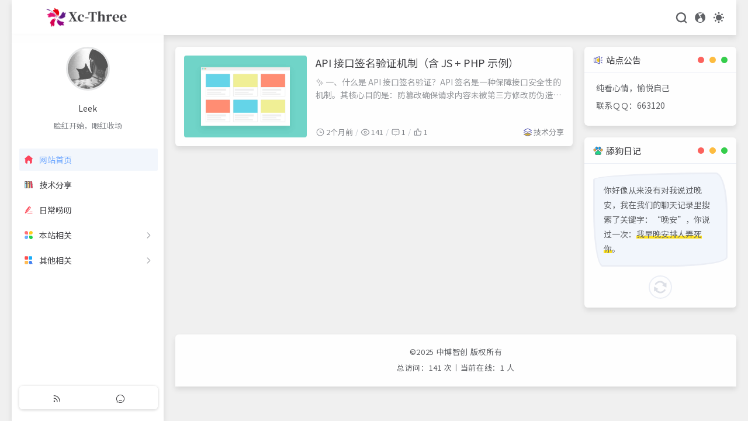

--- FILE ---
content_type: text/html; charset=UTF-8
request_url: https://pjax.cc/
body_size: 11107
content:
<!DOCTYPE html>  <html lang="zh-CN" > <head> <meta http-equiv="Content-Type" content="text/html;charset=utf-8"> <meta http-equiv="X-UA-Compatible" content="IE=edge,chrome=1"> <meta name="viewport" content="width=device-width, user-scalable=no, initial-scale=1.0, shrink-to-fit=no, viewport-fit=cover"> <link rel="shortcut icon" href="/usr/themes/Xc-Three/assets/img/favicon.ico" /> <title>中博智创</title> <meta name="description" content="中博智创 - 技术分享，随心笔记" /> <meta name="keywords" content="typecho,php,blog" /> <link rel="alternate" type="application/rss+xml" title="中博智创 &raquo; RSS 2.0" href="https://pjax.cc/feed/" /> <link rel="alternate" type="application/rdf+xml" title="中博智创 &raquo; RSS 1.0" href="https://pjax.cc/feed/rss/" /> <link rel="alternate" type="application/atom+xml" title="中博智创 &raquo; ATOM 1.0" href="https://pjax.cc/feed/atom/" /> <script> localStorage.getItem("data-night") && document.querySelector("html").setAttribute("data-night", "night"); window.Xc = { THEME_URL: 'https://pjax.cc/usr/themes/Xc-Three/', BASE_API: 'https://pjax.cc/Xc-Three/api', LAZY_LOAD: '/usr/themes/Xc-Three/assets/img/lazyload.jpg', MUSIC_MP3: '/usr/themes/Xc-Three/assets/json/mp3.json' };</script> <style> html .Xc_header,html .Xc_total,html .Xc_totall{width:1600px} body {--theme-width:260px} html .Xc_aside{width:260px} body::before { background: #f0f0f0; background-position: center 0; background-repeat: no-repeat; background-size: cover; } </style> <link rel="stylesheet" href="https://pjax.cc/usr/themes/Xc-Three/assets/css/Xc.global.css" /> <link rel="stylesheet" href="https://pjax.cc/usr/themes/Xc-Three/assets/css/Xc.style.css" /> <link rel="stylesheet" href="https://pjax.cc/usr/themes/Xc-Three/assets/css/Xc.theme.css" /> <link rel="stylesheet" href="https://pjax.cc/usr/themes/Xc-Three/assets/Xc-Three/css/Xc.index01.css" /> <link rel="stylesheet" href="https://pjax.cc/usr/themes/Xc-Three/assets/css/swiper.css" /> <link rel="stylesheet" href="https://fonts.googleapis.com/css?family=Noto+Sans+SC:400" /> <link rel="stylesheet" href="//at.alicdn.com/t/c/font_4380197_smrki4hojn.css" /> <link rel="stylesheet" href="//at.alicdn.com/t/c/font_3629237_3pzc3w0ira8.css" /> <script src="//at.alicdn.com/t/c/font_3863156_af9gg1ogdhn.js"></script> <script src="https://pjax.cc/usr/themes/Xc-Three/assets/js/jquery.min.js"></script> <script src="https://pjax.cc/usr/themes/Xc-Three/assets/js/Xc.style.js"></script> <script src="https://pjax.cc/usr/themes/Xc-Three/assets/js/swiper.min.js"></script> </head> <body> <div class="Xc_header"> <div class="Xc_header_all"> <div class="Xc_header-heads"> <div class="Xc_header-heads-ggt"> <div class="web-nav"> <svg class="wap_active Xc_Pjax" viewBox="0 0 1152 1024" xmlns="http://www.w3.org/2000/svg" width="18" height="18"> <path d="M76.032 872a59.968 59.968 0 1 0 0 120h999.936a59.968 59.968 0 1 0 0-120H76.032zm16-420.032a59.968 59.968 0 1 0 0 120h599.936a59.968 59.968 0 1 0 0-119.936H92.032zM76.032 32a59.968 59.968 0 1 0 0 120h999.936a60.032 60.032 0 0 0 0-120H76.032z"> </path> </svg> </div> <div class="logo"> <a class="header_internal-logo" href="https://pjax.cc/" title="中博智创"> <img class="Xc_logo" alt="中博智创" src="/usr/themes/Xc-Three/assets/img/logo-1.png" /> <img class="Xc_logo night" alt="中博智创" src="/usr/themes/Xc-Three/assets/img/logo-2.png" /> </a> </div> <div class="data"> <div class="left"> <div class="navs"> </div> </div> <div class="right"> <div class="login"> <svg class="header_internal-searchicon Xc_Pjax" viewBox="0 0 1024 1024" xmlns="http://www.w3.org/2000/svg" p-id="1424" width="20" height="20"> <path d="M745.8846629 848.28793991C672.35839563 903.35448369 581.04779654 935.97187232 482.11913295 935.97187232 238.87587642 935.97187232 41.68902543 738.78502132 41.68902543 495.5417648S238.87587642 55.11165727 482.11913295 55.11165727s440.43010753 197.186851 440.43010753 440.43010753c0 98.9296467-32.61738864 190.24024578-87.68393242 263.76552995L971.71421743 896.15817032c24.45861751 24.45763441 24.53824885 64.03244239-0.2044854 88.77517666-24.57069124 24.57167435-64.76288786 24.2177573-88.77517666 0.2044854L745.8846629 848.28892302zM482.11913295 810.13469874c173.7447619 0 314.59293394-140.84817204 314.59293395-314.59293394S655.86389485 180.94883085 482.11913295 180.94883085 167.526199 321.79700289 167.526199 495.5417648s140.84817204 314.59293394 314.59293395 314.59293394z"></path> </svg> <svg class="header_internal-music Xc_Pjax" viewBox="0 0 1024 1024" xmlns="http://www.w3.org/2000/svg" p-id="1362" width="20" height="20" style="margin-left: 12px;"> <path d="M517.36467078 969.68026056c251.9124168 0 456.12855044-204.21613364 456.12855046-456.12855046 0-152.58812583-74.92642045-287.6779493-189.99542304-370.48266322 0.83127327-6.31866646-8.32163921-88.69685805-17.40923737-90.22283827-9.08858777-1.52499061-24.47308095 64.07236661-24.47308095 64.89176455C674.91173753 79.53502868 599.74286236 57.42217004 517.36467078 57.42217004 265.45225398 57.42315965 61.23612034 261.63929329 61.23612034 513.5517101c0 251.9124168 204.21613364 456.12855044 456.12855044 456.12855045z" fill="var(--routine)" p-id="1363"></path> <path d="M517.59030211 333.73740542l180.86824044 313.27324917-0.13953515 0.08114811c21.58341673 28.00302352 34.14257039 61.52411818 34.14257039 97.54892877 0 98.15358111-93.22828698 177.72226696-208.23197523 177.72226694-115.00368824 0-208.23296485-79.56868583-208.23296485-177.72226694s93.2292766-177.72226696 208.23296485-177.72226696c17.20933594 0 33.93178324 1.78129986 49.92587682 5.14102934L355.43560638 193.22253425a24.33552502 24.33552502 0 0 1-7.40229056-17.50819848c0-13.48048155 10.92827468-24.40875622 24.40875623-24.40875622 1.62593094 0 3.21623587 0.15932738 4.75310181 0.46313794l36.14851197 1.40623729 0.16229621 0.28203915c144.81967919-1.55368933 272.66752909-40.86697739 351.81661986-100.63651521h0.76694855c-22.60766414 98.09915251-114.59201006 204.9296432-248.49825874 280.9169267z" fill="var(--top)"></path> </svg> <div class="Xc_action_item mode Xc_Pjax"> <svg class="icon-1" viewBox="0 0 1024 1024" xmlns="http://www.w3.org/2000/svg" width="20" height="20"> <path d="M587.264 104.96c33.28 57.856 52.224 124.928 52.224 196.608 0 218.112-176.128 394.752-393.728 394.752-29.696 0-58.368-3.584-86.528-9.728C223.744 832.512 369.152 934.4 538.624 934.4c229.376 0 414.72-186.368 414.72-416.256 1.024-212.992-159.744-389.12-366.08-413.184z"> </path> <path d="M340.48 567.808l-23.552-70.144-70.144-23.552 70.144-23.552 23.552-70.144 23.552 70.144 70.144 23.552-70.144 23.552-23.552 70.144zM168.96 361.472l-30.208-91.136-91.648-30.208 91.136-30.208 30.72-91.648 30.208 91.136 91.136 30.208-91.136 30.208-30.208 91.648z"> </path> </svg> <svg class="icon-2 active" viewBox="0 0 1024 1024" xmlns="http://www.w3.org/2000/svg" p-id="1721" width="20" height="20"> <path d="M449.51018122 56.96420235h127.82933614v127.82933614H449.51018122zM143.64083779 234.24598629l90.38633234-90.38633236 90.38836785 90.38633236-90.3873501 90.38836782zM52.89320439 448.08533194h127.82933611v127.82933612H52.89320439z m86.92089531 343.26858399l90.38735009-90.38735009 90.38735011 90.38633233-90.38735011 90.38836785zM444.01433396 844.70230877h127.82933614v127.82933612H444.01433396z m252.90667765-49.52267251l90.38633234-90.38633234 90.38836783 90.38633234-90.38735008 90.38735009zM840.63131081 453.58117919h127.82933612v127.82933612H840.63131081zM700.67548949 238.14498457l90.38633234-90.38633233 90.38836782 90.38633233-90.38735009 90.3873501zM513.0177495 256.54487764c-142.38315386 0-257.69417125 115.41279234-257.69417125 257.69417124S370.63459563 772.03499509 513.0177495 772.03499509s257.69417125-115.41279234 257.69417123-257.69417125S655.40090335 256.54487764 513.0177495 256.54487764z" fill="var(--routine)"></path> </svg> </div> </div> </div> </div> </div> <div class="header_top-search"> <div class="header_search" style="display: none;"> <div class="header_search_all"> <div class="Xc_label"> <div class="Xc_top_title"> <span><svg class="icon" viewBox="0 0 1024 1024" xmlns="http://www.w3.org/2000/svg" p-id="1904" width="16" height="16"> <path d="M913.90752996 858.79025028c19.63866339 0 36.53704818 17.35509789 36.53704816 36.53704818 0 19.63866339-16.89838479 36.53704818-36.53704816 36.53704817H402.38885548c-19.63866339 0-36.53704818-16.89838479-36.53704819-36.53704817 0-19.18195029 16.89838479-36.53704818 36.53704819-36.53704818z m-304.62763919-133.81693896c0-19.63866339 17.35509789-36.53704818 36.53704817-36.53704817h268.09059102c19.63866339 0 36.53704818 16.89838479 36.53704816 36.53704817 0 19.63866339-16.89838479 36.53704818-36.53704816 36.53704819h-268.09059102c-19.18195029 0-36.53704818-16.89838479-36.53704817-36.53704819z m156.19588096-477.26519183l-12.33125376 16.89838479-236.12067385-173.09426574 11.87454067-16.89838479c14.61481927-19.63866339 43.8444578-24.20579442 63.48312123-9.59097513l163.04657747 119.20211969c10.04768825 7.30740963 14.61481927 16.89838479 17.35509788 29.22963853 2.28356551 12.33125376 0 24.20579442-7.30740964 34.25348265zM73.55542188 912.68239634c2.28356551-10.04768825 16.89838479-156.19588096 24.2057944-224.24613319l204.6074698 151.17203682-206.89103531 89.97248115c-5.02384412 2.28356551-9.59097515 2.28356551-14.61481928-2.28356551-5.02384412-2.74027861-7.30740963-10.04768825-7.30740961-14.61481927z m423.82975885-796.50765028l233.83710834 172.63755263-377.70173554 514.25895312-236.12067384-173.09426575z m133.81693896 216.48201045c7.30740963-11.87454066 5.02384412-29.22963855-7.30740964-38.82061369a30.05172212 30.05172212 0 0 0-38.82061371 7.30740964L329.31475913 656.9230591c-5.02384412 4.56713102-5.02384412 11.87454066-5.02384414 19.18195028 0 7.30740963 5.02384412 12.33125376 10.04768825 17.3550979 11.87454066 7.30740963 29.22963855 4.56713102 38.82061369-7.30740965z" fill="#FC515F"></path> </svg>关键词搜索</span> </div> <form class="search" method="post" action="https://pjax.cc/"> <input maxlength="20" autocomplete="off" placeholder="请输入关键字..." name="s" value="" class="input" type="text" /> <button type="submit" class="submit">搜索</button> </form> <div class="Xc_top_title"> <span><svg class="icon" viewBox="0 0 1024 1024" xmlns="http://www.w3.org/2000/svg" p-id="1494" width="16" height="16"><path d="M683.83550042 332.12382685m-49.76182631 0a49.7618263 49.7618263 0 1 0 99.52365261 0 49.7618263 49.7618263 0 1 0-99.52365261 0Z" fill="#FF623E" p-id="1495"></path><path d="M868.30118114 63.96287399l-377.65865343 3.30661374a108.90142597 108.90142597 0 0 0-74.75115302 30.51841852l-346.38133995 334.13060712a109.06404632 109.06404632 0 0 0-1.40937635 155.62767246l364.70323243 364.70323242a109.06404632 109.06404632 0 0 0 152.80891977 1.35516956l348.54961124-336.08205128a109.06404632 109.06404632 0 0 0 33.17455088-75.34742763l10.84135649-365.94998841a109.06404632 109.06404632 0 0 0-109.87714806-112.2622465z m-310.984311 770.44099918a30.24738462 30.24738462 0 0 1-42.82335815 0.97572208l-325.78276261-311.09272456a30.3015914 30.3015914 0 1 1 41.84763607-43.79908023l325.78276261 311.09272456a30.24738462 30.24738462 0 0 1 0.97572208 42.82335815z m126.51863028-391.91503722a110.36500909 110.36500909 0 1 1 110.36500909-110.3650091 110.52762945 110.52762945 0 0 1-110.36500909 110.3650091z" fill="#FF623E"></path></svg>标签搜索</span> </div> <ul class="cloud"> <li class="item"><a style="background:#E96D71" href="https://pjax.cc/tag/%E6%8E%A5%E5%8F%A3%E7%AD%BE%E5%90%8D/">接口签名</a></li> </ul> <div class="Xc_top_title"> <span><svg t="1730882689179" class="icon" viewBox="0 0 1024 1024" version="1.1" xmlns="http://www.w3.org/2000/svg" p-id="1784" width="16" height="16"> <path d="M510.53979517 246.71088629a46.67216733 46.67216733 0 0 0-46.50488354 46.50488258v234.19725467a46.50488354 46.50488354 0 1 0 92.84248329 0v-234.19725467a46.50488354 46.50488354 0 0 0-46.33759975-46.50488258z" fill="#FF517F" p-id="1785"></path><path d="M513.04905108 487.76677354a46.50488354 46.50488354 0 0 0-33.45675066 79.29249904l115.92764079 115.9276408a46.50488354 46.50488354 0 1 0 65.74251479-65.7425148l-115.92763983-115.92764079a46.33759975 46.33759975 0 0 0-33.45675067-13.54998425z" fill="#FF517F" p-id="1786"></path><path d="M389.42635779 618.24810133a70.92831138 70.92831138 0 1 0 70.92831138 70.92831042A70.76102758 70.76102758 0 0 0 389.42635779 618.24810133z" fill="#FF517F" p-id="1787"></path><path d="M511.8780655 1002.6661645a487.63213962 487.63213962 0 0 1-166.11276679-28.94008925 41.82093833 41.82093833 0 1 1 28.43823787-78.62336387 407.33593783 407.33593783 0 1 0-157.07944396-102.54494034 41.82093833 41.82093833 0 1 1-60.5567182 57.71289471 490.64324692 490.64324692 0 1 1 355.31069108 152.39549875z" fill="#FF517F" p-id="1788"></path> </svg>近期浏览</span> </div> <div class="liulanjilu Xc_Pjax" id="jl_viewHistory" style="display: block"></div> </div> <div class="Xc_ranking"> <div class="Xc_top_title" style="margin-left:10px;"> <span><svg t="1730883114189" class="icon" viewBox="0 0 1024 1024" version="1.1" xmlns="http://www.w3.org/2000/svg" p-id="1494" width="16" height="16"> <path d="M156.181229 826.40974867s277.071993 359.221409 631.432491 52.01176c386.442517-335.402939-322.278477-563.865811-322.278477-563.865811l-189.575574 192.978213-119.57844 318.875838z" fill="#FDB350" p-id="1495"></path><path d="M325.827064 950.39034901c-65.622314-136.105541-30.623747-214.366227 19.92974-287.766 54.928307-80.691142 69.511044-160.410101 69.511044-160.410102s43.262118 56.386581 25.762834 144.369091c76.316321-85.065963 90.899058-221.171504 79.232869-273.183263 173.048473 121.036713 246.934338 383.039879 147.285638 576.990274 529.839426-299.432189 131.73072-748.580474 62.219676-799.13396 23.332378 50.553487 27.707199 136.105541-19.443649 177.909385C631.578439 29.24749301 436.16977-31.99999999 436.16977-31.99999999 459.502149 122.57700701 352.562081 291.73675001 249.510743 417.63437501c-3.402639-61.733585-7.291368-104.02352-39.85948-163.326648-7.291368 111.80098-92.843422 203.186129-116.175801 315.473199-31.109838 152.146551 23.332378 263.461439 232.351602 380.609423z" fill="#F23921" p-id="1496"></path> </svg>热门文章</span> </div> <div class="header_fiery" style="position: relative;"> <nav class="result"> <a class="item" href="https://pjax.cc/phpSharing/27.html"> <span class="sort">1</span> <span class="text">API 接口签名验证机制（含 JS + PHP 示例）</span> <span class="views"></i>141 阅读</span> </a> </nav> </div> </div> </div> <div class="header_hyal" style="display: none;"></div> </div> </div> <div class="header_top-search"> <div class="header_music" style="display: none;"> <div class="header_search_all"> <div class="Xc_label2"> <div class="Xc_top-music"> <div class="Xc_top_title"> <span><svg class="icon" viewBox="0 0 1024 1024" xmlns="http://www.w3.org/2000/svg" p-id="1303" width="16" height="16"> <path d="M233.65310543 705.32981362a239.3734211 239.3734211 0 0 0-81.89489349 16.30829192q-70.68609762 27.41610749-106.02914596 83.3591055T31.28890524 913.04596055q21.00386882 51.80281162 85.83311932 69.12090533t135.76779782-9.84556311a220.23768442 220.23768442 0 0 0 95.12329094-67.25277318q34.93912821-43.97685107 32.61658479-90.62967554V499.02738856l-74.11942208 14.23819922v204.73723273a189.23678107 189.23678107 0 0 0-72.8571706-12.67300689z" fill="#A16CF3" p-id="1304"></path><path d="M930.71900878 414.49144313l-74.11942307 14.23819922v191.25638461a189.23678107 189.23678107 0 0 0-73.05913018-12.6730079 239.12097041 239.12097041 0 0 0-81.89489349 16.3082929q-71.03952861 27.41610749-106.02914694 83.35910456t-14.28868935 107.89727908q21.05435897 51.80281162 85.83311834 69.37335603t135.81828797-10.09801382a220.79307495 220.79307495 0 0 0 93.50760947-65.9905207q34.73716765-42.71459863 34.23226725-88.50909271z" fill="#479DF1" p-id="1305"></path><path d="M920.06560344 7.08706935a28.17345858 28.17345858 0 0 0-24.58866369-6.51321891L354.93025336 104.38143426a58.77044081 58.77044081 0 0 0-34.73716865 20.70092898 57.65965977 57.65965977 0 0 0-13.48084813 38.06951184l0 371.15250297L380.83165869 520.06617883 380.83165869 309.11866698l475.767927-91.33653647 2e-8 210.94751184 74.11942307-14.23819921L930.71900878 30.31250231a27.31512821 27.31512821 0 0 0-10.65340534-23.22543294z" fill="#F15353"></path> </svg>我的音乐</span> </div> <miss-music id="Music" ></miss-music> </div> </div> </div> <div class="header_hyal-music" style="display: none;"></div> </div> </div> </div> </div> </div> </div> <div class="Xc_total Xc_Pjax showInUp"> <div class="aside-lefe"> <div class="app-scrollbars"> <div class="scroll-content"> <div class="app-author"> <img width="75" height="75" class="avatar" src="https://thirdqq.qlogo.cn/g?b=qq&nk=663120&s=100" alt="博主头像" /> <a class="link" href="https://pjax.cc">Leek</a> <p class="motto Xc_motto">脸红开始，眼红收场</p> </div> <ul class="header_roll-menu panel-box"> <ul class="slides panel-body panel-box"> <li><a class="link current" href="https://pjax.cc/" rel="nofollow" target=""><i class="iconfont miss-001"></i><span>网站首页</span></a></li><li><a class="link " href="https://pjax.cc/phpSharing/" rel="nofollow" target=""><i class="iconfont miss-006"></i><span>技术分享</span></a></li><li><a class="link " href="https://pjax.cc/laodao.html" rel="nofollow" target=""><i class="iconfont miss-014"></i><span>日常唠叨</span></a></li><li><a class="link panel" href="#" rel="nofollow" target=""><i class="iconfont miss-004"></i><span class="Xc_balance">本站相关</span><svg class="icon-xl" viewBox="0 0 1024 1024" xmlns="http://www.w3.org/2000/svg" width="15" height="15"> <path d="M624.865 512.247L332.71 220.088c-12.28-12.27-12.28-32.186 0-44.457 12.27-12.28 32.186-12.28 44.457 0l314.388 314.388c12.28 12.27 12.28 32.186 0 44.457L377.167 848.863c-6.136 6.14-14.183 9.211-22.228 9.211s-16.092-3.071-22.228-9.211c-12.28-12.27-12.28-32.186 0-44.457l292.155-292.16z" /> </svg></a><ul class="slides panel-body panel-box" style="display: none;"><li><a class="link " href="https://pjax.cc/me.html" target=""><i class="iconfont miss-017"></i><span>关于我</span></a></li><li><a class="link " href="https://pjax.cc/message.html" target=""><i class="iconfont miss-015"></i><span>留言板</span></a></li><li><a class="link " href="https://pjax.cc/stat.html" target=""><i class="iconfont miss-020"></i><span>站点统计</span></a></li></ul></li><li><a class="link panel" href="#" rel="nofollow" target=""><i class="iconfont miss-00333"></i><span class="Xc_balance">其他相关</span><svg class="icon-xl" viewBox="0 0 1024 1024" xmlns="http://www.w3.org/2000/svg" width="15" height="15"> <path d="M624.865 512.247L332.71 220.088c-12.28-12.27-12.28-32.186 0-44.457 12.27-12.28 32.186-12.28 44.457 0l314.388 314.388c12.28 12.27 12.28 32.186 0 44.457L377.167 848.863c-6.136 6.14-14.183 9.211-22.228 9.211s-16.092-3.071-22.228-9.211c-12.28-12.27-12.28-32.186 0-44.457l292.155-292.16z" /> </svg></a><ul class="slides panel-body panel-box" style="display: none;"><li><a class="link " href="https://pjax.cc/wallpaper.html" target=""><i class="iconfont miss-019"></i><span>精选壁纸</span></a></li><li><a class="link " href="https://pjax.cc/ys-img.html" target=""><i class="iconfont miss-027"></i><span>图片压缩</span></a></li></ul></li>  </ul> </ul> </div> <div class="scroll-footer"> <div class="scroll-footer-all"> <a class="" target="_blank" href="/feed/" title="文章RSS订阅"> <svg class="icon" viewBox="0 0 1024 1024" xmlns="http://www.w3.org/2000/svg" p-id="1180" width="16" height="16"> <path d="M213.33333364 130.66666667c371.20000031 0 673.00000031 297.48 679.87999969 667.08L893.33333333 810.66666636a40.00000031 40.00000031 0 0 1-79.99999969 0c0-331.36000031-268.63999969-600-600-600a40.00000031 40.00000031 0 1 1 0-79.99999969z m39.99999938 559.99999969a79.99999969 79.99999969 0 1 1 0 160.00000031 79.99999969 79.99999969 0 0 1 0-160.00000031z m-39.99999938-199.99999969a40.00000031 40.00000031 0 0 1 0-79.99999969c217.2 0 393.91999969 173.08000031 399.84 388.8L613.33333302 810.66666636a40.00000031 40.00000031 0 0 1-79.99999969 0 319.99999969 319.99999969 0 0 0-319.99999969-319.99999969z"></path> </svg> </a> <a class="" target="_blank" href="/feed/comments/" title="评论RSS订阅"> <svg class="icon" viewBox="0 0 1024 1024" xmlns="http://www.w3.org/2000/svg" p-id="1524" width="16" height="16"> <path d="M133.9392 767.24906667c-11.74186667-19.93386667-19.4332448-33.3027552-23.25617813-40.43662187A453.21102187 453.21102187 0 0 1 56.88888853 512C56.88888853 260.65351147 260.65351147 56.88888853 512 56.88888853s455.11111147 203.76462187 455.11111147 455.11111147-203.76462187 455.11111147-455.11111147 455.11111147a453.0972448 453.0972448 0 0 1-233.73368853-64.53475627 2972.33066667 2972.33066667 0 0 0-21.39022294-12.54968853l-111.36568853 30.37866666c-25.48622187 6.9404448-48.85617813-16.44088853-41.9043552-41.91573333l30.3331552-111.24053333z m69.6547552 4.03911146l-18.40924373 67.5271104 67.5271104-18.40924373a34.13333333 34.13333333 0 0 1 26.15751146 3.4247104 4816.896 4816.896 0 0 1 34.5088 20.20693333A384.8419552 384.8419552 0 0 0 512 898.8444448c213.65191147 0 386.8444448-173.19253333 386.8444448-386.8444448S725.65191147 125.1555552 512 125.1555552 125.1555552 298.34808853 125.1555552 512c0 64.62577813 15.83786667 126.88497813 45.68177813 182.54506667 3.95946667 7.3728 13.78986667 24.3484448 29.19537814 50.3808a34.13333333 34.13333333 0 0 1 3.56124373 26.36231146z m155.7276448-75.49155626a34.13333333 34.13333333 0 1 1 43.6451552-52.48568854A169.8019552 169.8019552 0 0 0 512 682.66666667c40.41386667 0 78.58631147-14.0515552 108.99911147-39.3443552a34.13333333 34.13333333 0 0 1 43.6451552 52.49706666A238.0572448 238.0572448 0 0 1 512 750.93333333a238.0572448 238.0572448 0 0 1-152.6784-55.13671146z"></path> </svg> </a> </div> </div> </div> </div> <div class="aside-lefea-masks"></div> <div class="Xc_main-all"> <div class="Xc_main index"> <div class="Xc_home"> <ul class="Xc_home_articie-list Article_LOD"> <li class="Xc_home_articie-si default" data-post-id="27"> <a href="https://pjax.cc/phpSharing/27.html" class="thumbnail" title="API 接口签名验证机制（含 JS + PHP 示例）"> <img width="100%" height="100%" class="lazyload" src="/usr/themes/Xc-Three/assets/img/lazyload.jpg" data-src="https://pjax.cc/usr/themes/Xc-Three/assets/thumb/30.jpg" alt="API 接口签名验证机制（含 JS + PHP 示例）" /> </a> <div class="information"> <a href="https://pjax.cc/phpSharing/27.html" class="title" title="API 接口签名验证机制（含 JS + PHP 示例）"> API 接口签名验证机制（含 JS + PHP 示例） </a> <a class="abstract" href="https://pjax.cc/phpSharing/27.html" title="文章摘要">✨ 一、什么是 API 接口签名验证？API 签名是一种保障接口安全性的机制。其核心目的是：防篡改确保请求内容未被第三方修改防伪造验证请求来源合法性时效性防止历史请求重复提交完整性保证传输过程数据完整签名的基本原理是：客户端将约定参数+请求体 + 密钥做加密签名，服务器根据相同逻辑重新生成签名进行比对，从而校验请求合法性。📐 二、签名参数设计一般包括以下几个字段：参数名含义X-App-Id应用标识...</a> <div class="meta"> <ul class="items"> <li><svg class="icon2" aria-hidden="true"><use xlink:href="#icon-time"></use></svg>2个月前</li> <li><svg class="icon2" aria-hidden="true"><use xlink:href="#icon-yuedu"></use></svg>141</li> <li><svg class="icon2" aria-hidden="true"><use xlink:href="#icon-pinglun"></use></svg>1</li> <li><svg class="icon2" aria-hidden="true"><use xlink:href="#icon-zan"></use></svg>1</li> </ul> <div class="last" style="display:flex"> <svg class="icon2" aria-hidden="true"><use xlink:href="#icon-A21"></use></svg> <a class="link" href="https://pjax.cc/phpSharing/">技术分享</a> </div> </div> </div> </li> </ul> <div class="Xc_home_article" style="display: none;"> <div class="Xc_home_article-list"></div> <div class="Xc_home_article-list_loading"> <li class="item"><div class="thumbnail"></div><div class="information"><div class="title"></div><div class="abstract"><p></p><p></p></div></div></li> <li class="item"><div class="thumbnail"></div><div class="information"><div class="title"></div><div class="abstract"><p></p><p></p></div></div></li> </div> </div> </div> </div> <div class="Xc_aside"> <div class="Xc_aside_item zdgg"> <section class="Xc_aside_item newreply"> <div class="Xc_aside_item-title"> <svg class="icon2" aria-hidden="true" style="margin-right:5px;width:17px;height:17px"><use xlink:href="#icon-A13"></use></svg> <span class="text">站点公告</span> <span class="xccx_mac"></span> </div> <div class="card-zdgg"> <p>纯看心情，愉悦自己</p> <p>联系ＱＱ：663120</p> </div> </section> </div> <div class="Xc_aside_item flatterer Xc_Tgrj"> <div class="Xc_aside_item-title"> <svg class="icon2" aria-hidden="true" style="margin-right:5px;width:17px;height:17px"> <use xlink:href="#icon-Agou"></use> </svg> <span class="text">舔狗日记</span> <span class="xccx_mac"></span> </div> <div class="Xc_aside_item-contain"> <div class="content"></div> <div class="change"> <svg class="icon" viewBox="0 0 1024 1024" xmlns="http://www.w3.org/2000/svg" width="23" height="23"> <path d="M55.935033 264.48948c0 0 85.897017-132.548409 221.81443-203.673173 135.916406-71.121743 303.368504-50.646859 413.187968 18.319527 109.819465 68.970415 146.791894 127.160016 146.791894 127.160016l94.59499-53.879895c0 0 19.576483-9.697092 19.576483 12.932142l0 338.379961c0 0 0 30.17399-22.837719 19.395191-19.210878-9.062571-226.959086-127.198289-292.424528-164.466828-35.950145-16.035251-4.365101-29.062068-4.365101-29.062068l91.284402-52.173738c0 0-52.068992-65.209619-128.278989-99.744682-81.576231-42.501826-157.948384-47.541735-251.497925-12.224097-61.002644 23.025054-132.823368 81.988166-184.553949 169.082716L55.935033 264.48948 55.935033 264.48948 55.935033 264.48948zM904.056909 711.697844c0 0-85.897017 132.550423-221.816444 203.671159-135.917413 71.12275-303.366489 50.651895-413.186961-18.315498-109.825508-68.972429-146.790886-127.165052-146.790886-127.165052L27.662591 823.768348c0 0-19.572454 9.703135-19.572454-12.932142L8.090137 472.459267c0 0 0-30.170968 22.831676-19.397205 19.211885 9.067607 226.965129 127.198289 292.430571 164.470856 35.950145 16.035251 4.366109 29.058039 4.366109 29.058039l-91.285409 52.175753c0 0 52.071006 65.206598 128.279996 99.744682 81.57321 42.498804 157.942341 47.540728 251.496918 12.222082 60.998616-23.026061 132.820346-81.983131 184.546898-169.082716L904.056909 711.697844 904.056909 711.697844 904.056909 711.697844zM904.056909 711.697844" fill="var(--classA)" p-id="2335"></path> </svg> </div> </div> </div> </div> </div> </div> <div class="Xc_footer Xc_total"> <div class="Xc_totall"> <div class="Xc_totalll"> <div class="item"> <p> ©2025 中博智创 版权所有</p> </div>     <div class="item"> <p>总访问：<a href="javascript:location.reload();" title="点击刷新页面">141</a> 次丨<span>当前在线：<a href="javascript:location.reload();" title="点击刷新页面">1</a> 人</span></p> </div> </div> </div> </div> <script src="https://pjax.cc/usr/themes/Xc-Three/assets/js/lazysizes.min.js"></script> <script src="https://pjax.cc/usr/themes/Xc-Three/assets/js/Xc.page.js"></script> <script src="https://pjax.cc/usr/themes/Xc-Three/assets/js/prism.min.js"></script> <script src="https://pjax.cc/usr/themes/Xc-Three/assets/js/clipboard.min.js"></script> <script src="https://pjax.cc/usr/themes/Xc-Three/assets/js/qmsg.js"></script> <script src="https://pjax.cc/usr/themes/Xc-Three/assets/js/draggabilly.min.js"></script> <script src="https://pjax.cc/usr/themes/Xc-Three/assets/js/miss/ys-css.js"></script>  <link rel="stylesheet" href="https://pjax.cc/usr/themes/Xc-Three/assets/css/fancybox.min.css" /> <script src="https://pjax.cc/usr/themes/Xc-Three/assets/js/fancybox.min.js"></script>  <link rel="stylesheet" href="https://pjax.cc/usr/themes/Xc-Three/assets/css/APlayer.css" /> <script src="https://pjax.cc/usr/themes/Xc-Three/assets/js/APlayer.min.js"></script>  <script src="https://pjax.cc/usr/themes/Xc-Three/assets/js/Xc.smooth.js"></script> <script src="https://pjax.cc/usr/themes/Xc-Three/assets/js/Progress-bar.min.js"></script>  <script src="https://pjax.cc/usr/themes/Xc-Three/assets/Xc-Three/js/Xc_pjax_jquery.js"></script> <script src="https://pjax.cc/usr/themes/Xc-Three/assets/Xc-Three/js/Xc_pjax.js"></script> <script> $(document).on('pjax:success', function (event) {var container = $(event.currentTarget);var options = {limit: 5,storageKey: 'jl_viewHistory',primaryKey: 'url',addHistory: true,titleSplit: '|'};jl_viewHistory(options);}); $(document).on("pjax:complete", function() { }); </script> <canvas id='www_xccx_cc'></canvas> <script src="https://pjax.cc/usr/themes/Xc-Three/assets/js/viewhistory.js"></script> <script> jl_viewHistory({limit: 5,storageKey: 'jl_viewHistory',primaryKey: 'url',addHistory: false,titleSplit: '|'}); </script> <script src="/usr/plugins/TeePay/layer/layer.js"></script> <script src="/usr/plugins/TeePay/teepay.js"></script> </div>
</body>

</html>

--- FILE ---
content_type: text/css
request_url: https://pjax.cc/usr/themes/Xc-Three/assets/css/Xc.global.css
body_size: 3409
content:
html {
    --theme: #73aaff;
    --top: #fcfdfe;
    --Toolbox: #e4e7ed;
    --Xc-bj: #fff;
    --Xc-mment: #ebeef5;
    --background: rgba(255, 255, 255, 0.94);
    --main: #404044;
    --routine: #606266;
    --minor: #808388;
    --seat: #c0c4cc;
    --classA: #dcdfe6;
    --classB: #e4e7ed;
    --classC: #ebeef5;
    --classD: #f2f6fc;
    --radius-wrap: 6px;
    --radius-inner: 4px;
    --text-shadow: 0 1px 2px rgba(0, 0, 0, 0.25);
    --text-xc: 0 1px 8px rgba(0, 0, 0, 0.25);
    --text-bt: 0 1px 5px rgba(0, 0, 0, 0.25);
    --box-shadow: 0 5px 10px rgba(0, 0, 0, .1);
    --theme-width: 260px
}

html[data-night='night'] body {
    --theme: #73aaff;
    --top: #252525;
    --Toolbox: #303030;
    --Xc-bj: #303030;
    --Xc-mment: #353535;
    --background: rgba(35, 35, 35, 0.94);
    --main: #ccc;
    --routine: #bbb;
    --minor: #aaa;
    --seat: #888;
    --classA: #777;
    --classB: #666;
    --classC: #555;
    --classD: #303030;
    --text-shadow: none;
    --box-shadow: none
}

html[data-night='night'] body::before{background:#121212;z-index:-500}
html[data-night='night'] .header_internal-logo .Xc_logo{display:none}
html[data-night='night'] .header_internal-logo .Xc_logo.night{display:block}
html[data-night='night'] .Xc_reads_article blockquote{background:var(--classD);color:var(--routine);border-color:var(--classA)}
html[data-night='night'] .Xc_reads_article code:not([class]){background:#fdf0ec38;color:#a6aba8}
html[data-night='night'] .Xc_reads_article-anote{color:#ffffff9c}
html[data-night='night'] .Xc_reads_article-abtn{color:#ffffff9c}
html[data-night='night'] .Xc_reads_overdue-wrapper{background:var(--classD)}

*{font-family:'Miss Font', 'Noto Sans SC','Source Han Serif','MiSans','Open Sans','PingFang SC', sans-serif;margin:0;padding:0;box-sizing:border-box;outline:none;-webkit-tap-highlight-color:transparent}
::-webkit-scrollbar{width:8px;height:8px}
::-webkit-scrollbar-thumb{border-radius:4px;background:var(--seat)}
::-webkit-scrollbar-track{background:transparent}
::-moz-selection{color:#fff;background:var(--theme)}
::selection{color:#fff;background:var(--theme)}
body{font-size:14px;-webkit-font-smoothing:antialiased;-moz-osx-font-smoothing:grayscale;padding-bottom:constant(safe-area-inset-bottom);padding-bottom:env(safe-area-inset-bottom)}
body::before{content:'';position:fixed;top:0;left:0;right:0;bottom:0;z-index:-520;pointer-events:none}
input[type='text']{-webkit-appearance:none;border-radius:0;font-size:13px;font-weight:500}
iframe{display:block;border:none;margin:0 auto;vertical-align:middle}
textarea{font-size:14px;resize:none;-webkit-appearance:none}
li{list-style:none}
a{text-decoration:none;color:var(--theme)}
h1,h2,h3,h4,h5,h6{text-shadow:var(--text-bt);font-weight:500}
img{border:0;vertical-align:middle;vertical-align:text-top}
img[src=''],img:not([src]){border:0;opacity:0}
svg,canvas{vertical-align:middle}
button{cursor:pointer;-webkit-appearance:none;font-size:13px}
table{border-collapse:collapse;border-spacing:0}
.icon2{width:1rem;height:1rem;margin-right:2px;fill:currentColor;overflow:hidden;flex-shrink: 0;}
.Xc_header,.Xc_total{width:1600px}
.Xc_total{display:flex;margin:0 auto;max-width:100%;padding:0 20px}
.Xc_main-all{display:flex;padding:20px 0 0 20px;margin-left:var(--theme-width);position:relative;width:calc(100% - var(--theme-width))}
.Xc_main{min-width:0;flex:1}
.author a:hover{color:var(--theme) !important}
#www_xccx_cc{display:block;position:fixed;margin:0;padding:0;border:0;outline:0;left:0;top:0;width:100%;height:100%;pointer-events:none;z-index:1}

@media (max-width:1400px){
html .Xc_vplayer{height:450px}
html .Xc_live__play-player{height:500px}
html .Xc_reads_leaving-list{height:450px}
html .Xc_reads_related-content .item img{height:100px}
html .Xc_owo_contain .box .scroll .item{width:calc(100% / 15)}
html .Xc_home_articie-si.single .thumbnail{height:250px}
html .Xc_home_articie-si.multiple .thumbnail{grid-template-rows:160px}
html .Xc_census__server-item .content #work,html .Xc_census__server-item .content #flow{height:300px}
}
@media (max-width:1199px){
html .Xc_aside{display:none}
html .Xc_vplayer{height:430px}
html .Xc_reads_leaving-list{height:400px}
html .Xc_reads_related-content .item img{height:90px}
html .Xc_owo_contain .box .scroll .item{width:calc(100% / 12)}
html .Xc_live__play-player{height:430px}
html .Xc_live__list{grid-template-columns:repeat(2,1fr)}
html .Xc_home_articie-si.single .thumbnail{height:210px}
html .Xc_home_articie-si.multiple .thumbnail{grid-template-rows:125px}
html .Xc_home_articie-si.default .thumbnail{width:185px;height:125px}
html .Xc_home_ad-link .image{height:180px}
html .Xc_home_hot-list{-webkit-column-gap:10px;column-gap:10px}
html .Xc_home_hot-list .item .link .inner .image{height:90px}
html .Xc_home_roll{display:block}
html .Xc_home_roll-recommend{padding-top:15px;width:100%;margin-left:0;display:grid;grid-template-columns:repeat(2,1fr);gap:15px}
html .Xc_home_roll-recommend.noswiper{padding-top:0}
html .Xc_home_roll-recommend .item{height:145px;margin:0 !important}
html .Xc_census__basic-item.category #category{height:220px}
html .Xc_census__server{grid-template-columns:45% 1fr}
html .Xc_census__server-item .content #work,html .Xc_census__server-item .content #flow{height:280px}
html .Xc_census__lately .content #lately{height:280px}
html .swiper-container{height:280px}
html .swiper-container .item{height:280px}
}
@media (max-width:992px){
html .Xc_header .Xc_header_all,html .Xc_total{padding:0}
html .aside-lefe{background-color: var(--top);transform: translate(-270px);transition: all .3s ease-in-out;}
html .Xc_main-all{padding:10px 10px 0;margin-left:0;width:100%}
html .Xc_header-heads{background-color:var(--top)}
html .Xc_header-heads .web-nav{display:block}
html .Xc_header-heads .data .left{display:none}
html .Xc_header-heads .data .right{margin-left:auto}
html .Xc_header-heads, .Xc_header-heads-ggt{justify-content:space-between;align-items:center}
html .Xc_header-heads .logo{min-width:auto;width:auto}
html .Xc_header-heads .data{padding-left: 0px;width: fit-content;}
html .Xc_header-heads .header_internal-logo{margin-left:auto}
html .header_top-search {margin-left:0;padding:0;width:100%}
html .header_hyal, html .header_hyal-music {left:0;right:0;}
html .header_search .Xc_ranking{display:none}
html .header_search .header_search_all, html .header_music .header_search_all{flex-direction:column;background:var(--top)}
html .Xc_footer .Xc_totall {padding: 0;margin-left: 0;width: calc(100%);}
html .Xc_vplayer{height:400px}
html .Xc_live__play-player{height:400px}
html .Xc_reads_article-video .play .box iframe{height:400px}
html .Xc_reads_article-video .episodes .box{grid-template-columns:repeat(5,1fr)}
html .Xc_reads_leaving-list{height:350px}
html .Xc_reads_related-content .item img{height:90px}
html .Xc_home_hot-list .item .link .inner .image{height:95px}
html .Xc_home_roll-recommend .item{height:135px;margin:0 !important}
html .Xc_census__basic{grid-template-columns:unset}
html .Xc_census__lately .content #lately{height:265px}
html .Xc_census__server{grid-template-columns:unset}
html .Xc_census__server-item .content #work,html .Xc_census__server-item .content #flow{height:250px}
html .swiper-container{height:250px}
html .swiper-container .item{height:250px}
}
@media (max-width:768px){
html .Xc_vplayer{height:225px}
html .Xc_home_roll-recommend{gap:10px}
html .Xc_home_roll-recommend .item{height:100px}
html .Xc_home_hot-list{grid-template-columns:repeat(2,1fr);gap:10px}
html .Xc_home_ad-link .image{height:120px}
html .Xc_home_articie-si .information .title{font-size:16px}
html .Xc_home_articie-si .abstract{display:none}
html .Xc_home_articie-si .meta .last{display:none !important}
html .Xc_home_articie-si.single .thumbnail{height:130px}
html .Xc_home_articie-si.single .thumbnail time,html .Xc_home_articie-si.single .thumbnail svg{display:none}
html .Xc_home_articie-si.default .information .title{font-size:15px}
html .Xc_home_articie-si.default .thumbnail{width:140px;height:120px;margin-right:10px}
html .Xc_home_articie-si.default .thumbnail time,html .Xc_home_articie-si.default .thumbnail svg{display:none}
html .Xc_home_articie-si.default .title{margin-bottom:0}
html .Xc_home_articie-si.default .meta .items{width:100%}
html .Xc_home_articie-si.default .meta .items li{display:none}
html .Xc_home_articie-si.default .meta .items li:nth-child(1){display:flex}
html .Xc_home_articie-si.default .meta .items li:nth-child(2){display:flex;margin-left:auto}
html .Xc_home_articie-si.default .meta .items li::after{display:none}
html .Xc_home_articie-si.multiple .thumbnail{grid-template-rows:70px;gap:10px}
html .Xc_home_articie-si.none .information{height:120px}
html .Xc_home_articie-si.none .abstract{display:-webkit-box;font-size:13px}
html .Xc_home_article-list_loading .item .thumbnail{width:120px;height:80px}
html .Xc_home_article-list_loading .item .information .title{margin-bottom:10px;height:20px}
html .Xc_home_article-list_loading .item .information .abstract p{height:15px}
html .Xc_wallpaper__pagination{justify-content:center}
html .Xc_archive_title{font-size:18px}
html .Xc_reads_title{font-size:18px}
html .Xc_reads_topic .Xc_post_Rotation{font-size:12px}
html .Xc_reads_topic .Xc_post_Rotation_source span:nth-child(n+4){display:none}
html .Xc_reads_overdue-wrapper{padding:10px}
html .Xc_reads_overdue-wrapper .title{margin-bottom:5px;font-size:14px}
html .Xc_reads_overdue-wrapper .title .icon{margin-right:5px}
html .Xc_reads_overdue-wrapper .content{font-size:13px;padding-left:0}
html .Xc_reads_article{font-size:14px}
html .Xc_reads_article pre[class*='language-']{font-size:13px}
html .Xc_reads_article-video .play .box iframe{height:225px}
html .Xc_reads_article-video .episodes .box{grid-template-columns:repeat(3,1fr);gap:10px}
html .Xc_reads_leaving-list{height:300px}
html .Xc_reads_leaving-list .item{font-size:12px;width:160px;min-height:unset}
html .Xc_reads_leaving-list .item .user{padding:0 8px;height:35px}
html .Xc_reads_leaving-list .item .user .avatar{width:15px;height:15px}
html .Xc_reads_leaving-list .item .wrapper{padding:8px}
html .Xc_reads_leaving-list .item .wrapper .content{height:109px;line-height:18px}
html .Xc_reads_leaving-list .item .wrapper .content .owo_image{max-height:18px}
html .Xc_reads_copyright .content .item{font-size:13px}
html .Xc_reads_copyright .content .item .icon{width:16px;height:16px}
html .Xc_reads_related-content{grid-template-columns:repeat(2,1fr);gap:10px}
html .Xc_reads_related-content .item img{height:80px}
html .Xc_reads_related-content .item h6{font-size:12px}
html .Xc_live__pagination{justify-content:center}
html .Xc_live__list{grid-template-columns:repeat(1,1fr)}
html .Xc_live__play-player{height:185px}
html .Xc_footer .Xc_totall .item{font-size:12px}
html .Xc_owo_contain .box .scroll .item{width:calc(100% / 6)}
html .Xc_comment{position:relative}
html .Xc_comment_title{font-size:18px;line-height:32px;text-align:center}
html .Xc_comment_respond-type{position:absolute;top:15px;right:15px}
html .Xc_comment_respond-type .item:first-child{border-bottom-left-radius:var(--radius-inner)}
html .Xc_comment_respond-type .item:last-child{border-bottom-right-radius:var(--radius-inner)}
html .Xc_comment_respond-form .head{display:block;border-bottom:none}
html .Xc_comment_respond-form .head .list{border-bottom:0px solid var(--classB);margin-left:0px!important;margin-top:0.5rem}
html .Xc_comment_respond-form .head .list:nth-child(2)::before,html .Xc_comment_respond-form .head .list:nth-child(2)::after{display:none}
html .Xc_comment_respond-form .body .text{height:140px}
html .Xc_comment .comment_list_item-contain .term .avatar{width:45px;height:45px;margin-right:10px}
html .Xc_comment .comment_list_item-contain .term .content .user .agent{display:none}
html .Xc_comment .comment_list_item-children{padding-left:0}
html .Xc_comment .comment_list_item .Xc_comment_respond{margin-left:0}
html .Xc_comment .comment_list_item .Xc_comment_respond-type{position:static}
html .Xc_comment .comment_list_item .Xc_comment_respond-type .item:first-child{border-bottom-left-radius:0}
html .Xc_comment .comment_list_item .Xc_comment_respond-type .item:last-child{border-bottom-right-radius:0}
html .Xc_census__basic-item.list .list{padding:10px 15px}
html .Xc_census__basic-item.list .list .count p{font-size:22px}
html .Xc_census__lately .content{padding:5px}
html .Xc_census__lately .content #lately{height:240px}
html .Xc_census__server{grid-template-columns:unset}
html .Xc_census__server-item .content{padding:5px}
html .Xc_census__server-item .content #work,html .Xc_census__server-item .content #flow{height:240px}
html .swiper-container{height:180px}
html .swiper-container .item{height:180px}
html .swiper-container .item .title{font-size:15px}
html .Xc_wallpaper__list{grid-template-columns: repeat(2,1fr)}
}

@media (max-width:500px){
html .modal-pay-content{width:95%}
html .modal-pay .payment-image{width:100%;height:100%}
}


--- FILE ---
content_type: text/css
request_url: https://pjax.cc/usr/themes/Xc-Three/assets/css/Xc.style.css
body_size: 15816
content:
.Xc_header{position:sticky;top:0;z-index:100;margin:0 auto;max-width:100%}
.Xc_header .Xc_header_all{padding:0 20px}
.Xc_header-heads{box-shadow:var(--box-shadow)}
.Xc_header-heads,.Xc_header-heads-ggt{position:sticky;align-items:center;display:flex;height:60px;z-index:100}
.Xc_header-heads-ggt{min-width:100%;background-color:var(--background);backdrop-filter:blur(2px)}
.Xc_header-heads .web-nav{cursor:pointer;display:none;padding:0 10px 0 20px;transition:.3s}
.Xc_header-heads .web-nav svg{fill:var(--routine)}
.Xc_header-heads .logo{display:flex;justify-content:center;min-width:var(--theme-width);width:var(--theme-width)}
.Xc_header-heads .logo a{color:var(--main)}
.Xc_header-heads .header_internal-logo{position:relative;display:flex;align-items:center;height:60px}
.Xc_header-heads .header_internal-logo img{min-width:40px;max-width:150px;height:40px;object-fit:cover;border-radius:5%}
.Xc_header-heads .header_internal-logo .Xc_logo.night{display:none}
.Xc_header-heads .data,.Xc_header-heads .data .left{align-items:center;display:flex;font-size:13px;color:var(--main)}
.Xc_header-heads .data{justify-content:space-between;padding:0 20px;width:100%;height:60px}
.Xc_header-heads .data .left .qun{align-items:center;cursor:pointer;display:flex;position:relative}
.Xc_header-heads .data .left .qun i{font-size:14px;margin-left:4px}
.Xc_header-heads .data .left .qrcode{background-color:var(--background);border-radius:4px;bottom:0;display:none;height:100px;left:50%;padding:6px;position:absolute;transform:translate(-50%,calc(100% + .4em));z-index:10}
.Xc_header-heads .data .left .qun:hover .qrcode{display:block}
.Xc_header-heads .data .left .qun:hover{color:var(--theme)}
.Xc_header-heads .data .left .navs{display:flex;align-items:center}
.Xc_header-heads .data .left .navs a{margin:0 15px;position:relative;color:var(--main);transition: .15s ease-out}
.Xc_header-heads .data .left .navs a:hover{color:var(--theme)}
.Xc_header-heads .data .left .navs a:after{background-color: var(--classA);content: "";height:15px;right:-15px;position:absolute;top:2px;width:1px}
.Xc_header-heads .data .left .navs a:last-child:after{display:none}
.Xc_header-heads .data .left .navs a:nth-child(1){margin-left:0}
.Xc_header-heads .data .left .navs i{padding-right:4px;font-size:14px}
.Xc_header .Xc_action_item,.Xc_header .Xc_header-heads .data .right,.Xc_header .Xc_header-heads .data .right .login{align-items:center;display:flex}
.Xc_header .Xc_action_item{position:relative;justify-content:center;min-width:20px;max-width:20px;height:20px;margin:0 0 0 12px;cursor:pointer;user-select:none}
.Xc_header .header_internal-searchicon{fill:var(--routine);cursor:pointer;user-select:none}
.Xc_header .right svg{cursor:pointer;user-select:none;}
.Xc_header .Xc_action_item.mode svg{transform:scale(0);opacity:0}
.Xc_header .Xc_action_item svg{position:absolute;width:20px;height:20px;fill:var(--routine);transition:.35s ease-out}
.Xc_header .Xc_action_item.mode svg.active{transform:scale(1);opacity:1}
.Xc_header-heads .data .left .navs .tip {height: 8px;position: absolute;right: -10px;top: -8px;width: 8px;z-index: 22}
.Xc_header-heads .data .left .navs .tip p {border-radius: 50%;height: 100%;position: relative;width: 100%}
.Xc_header-heads .data .left .navs .tip p:first-child {animation: ping 1s cubic-bezier(0,0,.2,1) infinite;background-color: #f65d68;position: absolute}
.Xc_header-heads .data .left .navs .tip p:nth-child(2) {background-color: #f65d68}
@keyframes ping {75%,to {opacity: 0;transform: scale(2)}}


.header_top-search{position:absolute;top:60px;margin-left:var(--theme-width);padding:0 0 0 20px;width:calc(100% - var(--theme-width))}
.header_hyal,.header_hyal-music{position:absolute;top:99%;left:20px;right:0;bottom:0;background:rgb(0 0 0/.4);visibility:visible;padding:100% 0;z-index:96;backdrop-filter:blur(1px)}
.header_music .Xc_label2{width:100%}
.Xc_top_title{margin:20px 0;color:var(--main)}
.Xc_top_title span{display:flex;align-items:center;font-size:15px}
.Xc_top_title .icon{width:1rem;height:1rem;margin-right:5px}
.header_music .aplayer{background:rgb(0 0 0/0)}
.header_music .aplayer.aplayer-arrow .aplayer-icon-loop{display:block}
.header_music .aplayer .aplayer-info .aplayer-controller .aplayer-time .aplayer-icon path{fill:var(--main)}
.header_music .aplayer .aplayer-list ol li.aplayer-list-light,.header_music .aplayer .aplayer-list ol li:hover{background:var(--classC)}
.header_music .aplayer.aplayer-withlist .aplayer-list{margin-top:10px;color:var(--main)}
.header_music .aplayer .aplayer-list ol li.aplayer-list-light .aplayer-list-cur{background-color:var(--theme)!important}
.header_music .aplayer .aplayer-list ol li:hover .aplayer-list-cur{display:inline-block;background-color:var(--theme)!important}
.header_music .aplayer .aplayer-list ol li{font-size:13px;transition:0s!important}
.header_music .aplayer .aplayer-list ol li .aplayer-list-index{margin-right:10px}




.header_search.active{-webkit-transform:translate3d(0,0,0);transform:translate3d(0,0,0)}
.header_search .header_search_all .cloud{display:flex;flex-wrap:wrap}
.header_search .header_search_all .cloud .item{padding:0 10px 10px 0}
.header_search .header_search_all .cloud .item a{display:block;transition:.15s ease-out;color:#fff;padding:3px 6px;font-size:13px;border-radius:2px}
.header_search .header_search_all .cloud .item a:hover{transition:.15s ease-out;background:#000!important;border-radius:2px}
.header_search .Xc_search_inner{display:flex;justify-content:space-between;align-items:center}
.header_search_all{position:relative;width:100%;display:flex;justify-content:space-between;padding:0 15px 20px;background:var(--background);border-radius:0 0 6px 6px;box-shadow:var(--box-shadow);border-top:1px solid var(--classB);z-index:98;backdrop-filter: blur(2px)}
.header_search .header_search_all .title{color:var(--main);padding:15px 0 15px;font-size:15px;display:flex;align-items:center}
.header_search .Xc_label{width:100%;}
.header_search .Xc_label .search{width:100%;display:flex;align-items:center}
.header_search .Xc_label .search input{flex:1;height:36px;padding:0 18px;border:1px solid var(--classB);border-right:none;border-radius:20px 0 0 20px;color:var(--routine);background:var(--classD)}
.header_search .Xc_label .search button{white-space:nowrap;padding:0 15px;height:36px;border:none;background:var(--theme);color:#fff;border-radius:0 20px 20px 0;letter-spacing:.1em;transition:.1s ease-out}
.header_search .Xc_label .search button:hover{color:#fff;background-color:#449d44;border-color:#398439}
.header_search .Xc_ranking{width:100%;margin-left:10px}
.header_search .Xc_ranking .title{padding-left:10px}
.header_search .Xc_ranking .result .item{height:40px;line-height:40px;border-bottom:1px solid var(--classD);align-items:center;overflow:hidden;padding:0 10px;display:grid;grid-template-columns:25px auto 80px}
.header_search .Xc_ranking .item:nth-child(1) .sort{background:#fe2d46}
.header_search .Xc_ranking .item:nth-child(2) .sort{background:#f60}
.header_search .Xc_ranking .item:nth-child(3) .sort{background:#faa90e}
.header_search .Xc_ranking .item .sort{color:#fff;background:#7f7f8c;width:18px;height:18px;line-height:18px;border-radius:2px;text-align:center;margin-right:8px;font-weight:500}
.header_search .Xc_ranking .result .item .text{flex:1;min-width:0;white-space:nowrap;overflow:hidden;text-overflow:ellipsis;color:var(--routine)}
.header_search .Xc_ranking .result .item .views{color:var(--minor);font-size:13px;text-align:right;margin-left:5px}
.header_search .Xc_ranking .cloud .item a:hover{transition:.15s ease-out;background:#000!important;border-radius:2px}
.header_search .Xc_ranking .result .item:hover{background:var(--classD);border-radius:2px}
.header_search .liulanjilu ul li{padding:0 2px 13px}
.header_search .liulanjilu ul li a{color:var(--routine)}
.header_search .liulanjilu ul li a:hover{color:var(--theme)}



.aside-lefe{background-color:var(--background);box-shadow:var(--box-shadow);position:fixed;z-index:101}
.aside-lefe .app-scrollbars{display:flex;flex-direction:column;justify-content:space-between;height: calc(100vh - 60px); min-width: var(--theme-width); width: var(--theme-width);overflow-y:scroll}
.aside-lefe.active{transform:translate(0)}
.aside-lefea-masks{transition:.3s}
.aside-lefea-masks.active{background-color:rgb(0 0 0/.4);top:0;right:0;bottom:0;left:0;position:fixed;z-index:90;backdrop-filter:blur(1px)}
.aside-lefe .app-scrollbars::-webkit-scrollbar{width:4px;height:4px}
.aside-lefe .app-scrollbars::-webkit-scrollbar-thumb{border-radius:4px;background:var(--seat)}
.aside-lefe .app-author{position:relative;z-index:4;display:flex;flex-direction:column;align-items:center;padding:20px 13px}
.aside-lefe .app-author .avatar{width:75px;height:75px;border-radius:50%;overflow:hidden;margin-bottom:10px;object-fit:cover;transition:transform .75s,-webkit-transform .75s;border:3px solid rgba(144,147,153,.23);padding:0}
.aside-lefe .app-author .avatar:hover{-webkit-transform:rotate(1turn);transform:rotate(1turn)}
.aside-lefe .app-author a{margin:10px 0 10px;color:var(--main)}
.aside-lefe .app-author p{color:var(--minor);font-size:13px}
.header_roll-menu{padding:10px 10px 30px 13px;user-select:none}
.header_roll-count{margin-bottom:15px}
.header_roll-menu li{margin-bottom:5px;line-height:22px}
.header_roll-menu .slides .link:hover{background-color:var(--classD);color:var(--theme)}
.header_roll-menu .slides .link .icon path{fill: var(--main);transition: fill .15s;}
.header_roll-menu .slides .link:hover .icon path{fill: var(--theme);}
.header_roll-menu .slides .link.current .icon path{fill: var(--theme);}
.aside-lefe .scroll-footer{padding:20px 10px 20px 13px}
.aside-lefe .scroll-footer-all{display:flex;justify-content:space-around;flex-wrap:wrap;padding:10px;background:var(--background);border-radius:var(--radius-wrap);box-shadow:0 1px 5px rgba(0,0,0,0.2);}
.aside-lefe .scroll-footer .icon path{fill: var(--main);transition: fill .15s;}
.aside-lefe .scroll-footer a:hover .icon path{fill: var(--theme);}



.header_roll-count .item{display:flex;align-items:center;color:var(--routine);padding:5px 0}
.header_roll-count .item .icon-xl{width:15px;height:15px;fill:var(--routine);margin-right:5px}
.header_roll-count .item strong{font-weight:500;color:var(--theme)}
.header_roll-menu .link{display:flex;align-items:center;justify-content:flex-start;padding:8px;color:var(--main);font-size:14px;transition:color .15s;border-radius:2px;cursor:pointer}
.header_roll-menu .link a{display:flex;align-items:center;transition:color .15s;color:var(--main)}
.header_roll-menu .link i{margin-right:10px}
.header_roll-menu .link .icon{margin-right:5px}
.header_roll-menu .link .icon-xl{fill:var(--minor);margin-left:auto;transition:fill .15s,-webkit-transform .15s;transition:transform .15s,fill .15s;transition:transform .15s,fill .15s,-webkit-transform .15s}
.header_roll-menu .link.in,.header_roll-menu .link.in a{color:var(--theme)}
.header_roll-menu .link.in .icon-xl{fill:var(--theme);-webkit-transform:rotate(90deg);transform:rotate(90deg)}
.header_roll-menu .current a{color:var(--theme);font-weight:500}
.header_roll-menu .slides .panel-body{display:none;border-left:1px solid var(--classC);padding-left:19px;margin-top:5px}
.header_roll-menu .slides .link{color:var(--main)}
.header_roll-menu .slides .current{color:var(--theme);background-color:var(--classD)}
.header_roll-menu .slides .link span{display:flex;align-items:center}

.Xc_aside_item.zdgg .card-zdgg{padding:15px 20px;color:var(--routine)}
.Xc_aside_item.zdgg .card-zdgg p{margin-bottom:10px}
.xccx_mac{content:" ";position:absolute;-webkit-border-radius:50%;border-radius:50%;background:#fc625d !important;width:11px;height:11px;-webkit-box-shadow:20px 0 #fdbc40,40px 0 #35cd4b;box-shadow:20px 0 #fdbc40,40px 0 #35cd4b;float:right;right:55px;top:17px}
.Xc_aside{width:260px;margin-left:20px}
.Xc_aside_item{position:relative;margin-bottom:20px;border-radius:var(--radius-wrap);box-shadow:var(--box-shadow);overflow:hidden}
.Xc_aside_item:last-child{position:-webkit-sticky;position:sticky;margin-bottom:0;transition:top 0.35s}
.Xc_aside_item-title{display:flex;align-items:center;border-bottom:1px solid var(--classC);font-size:15px;font-weight:500;height:45px;line-height:45px;padding:0 15px;color:var(--main)}
.Xc_aside_item-title .icon{width:18px;height:18px;margin-right:8px;fill:var(--main)}
.Xc_aside_item-title .line{width:10px;height:1px;background:#54b5db;margin-left:12px}
.Xc_aside_item-contain{position:relative;padding:15px}
.Xc_aside_item-contain .cloud{display:flex;flex-wrap:wrap}
.Xc_aside_item-contain .cloud .item{padding:5px}
.Xc_aside_item-contain .cloud .item a{color:#fff;padding:3px 6px 3px 6px;font-size:13px;border-radius:2px;}
.Xc_aside_item-contain .cloud .item a:hover{transition:.35s ease-out;background: #000 !important;border-radius:2px}

.Xc_aside_item.timelife{background:var(--background)}
.Xc_aside_item.timelife .item{margin-bottom:15px}
.Xc_aside_item.timelife .item:last-child{margin-bottom:0}
.Xc_aside_item.timelife .item .title{font-size:12px;color:var(--minor);margin-bottom:5px;display:flex;align-items:center}
.Xc_aside_item.timelife .item .title .text{color:var(--theme);font-weight:500;font-size:14px;margin:0 5px}
.Xc_aside_item.timelife .item .progress{display:flex;align-items:center}
.Xc_aside_item.timelife .item .progress-bar{height:10px;border-radius:5px;overflow:hidden;background:var(--classC);width:0;min-width:0;flex:1;margin-right:5px}
.Xc_aside_item.timelife .item .progress-bar-inner{width:0;height:100%;border-radius:5px;transition:width 0.35s;-webkit-animation:progress 750ms linear infinite;animation:progress 750ms linear infinite}
.Xc_aside_item.timelife .item .progress-bar-inner-0{background:#bde6ff;background-image:linear-gradient(135deg,#50bfff 25%,transparent 25%,transparent 50%,#50bfff 50%,#50bfff 75%,transparent 75%,transparent 100%);background-size:30px 30px}
.Xc_aside_item.timelife .item .progress-bar-inner-1{background:#ffd980;background-image:linear-gradient(135deg,#f7ba2a 25%,transparent 25%,transparent 50%,#f7ba2a 50%,#f7ba2a 75%,transparent 75%,transparent 100%);background-size:30px 30px}
.Xc_aside_item.timelife .item .progress-bar-inner-2{background:#ffa9a9;background-image:linear-gradient(135deg,#ff4949 25%,transparent 25%,transparent 50%,#ff4949 50%,#ff4949 75%,transparent 75%,transparent 100%);background-size:30px 30px}
.Xc_aside_item.timelife .item .progress-bar-inner-3{background:#67c23a;background-image:linear-gradient(135deg,#4f9e28 25%,transparent 25%,transparent 50%,#4f9e28 50%,#4f9e28 75%,transparent 75%,transparent 100%);background-size:30px 30px}
.Xc_aside_item.timelife .item .progress-percentage{color:var(--minor)}
.Xc_aside_item.hot{background:var(--background)}
.Xc_aside_item.hot .empty{text-align:center;color:var(--routine)}
.Xc_aside_item.hot .item{margin-bottom:15px}
.Xc_aside_item.hot .item:last-child{margin-bottom:0}
.Xc_aside_item.hot .item:nth-child(1) .link .sort{background:#ff183e}
.Xc_aside_item.hot .item:nth-child(2) .link .sort{background:#ff5c38}
.Xc_aside_item.hot .item:nth-child(3) .link .sort{background:#ffb821}
.Xc_aside_item.hot .item .link{position:relative;display:block;border-radius:var(--radius-inner);overflow:hidden}
.Xc_aside_item.hot .item .link:hover .image{-webkit-transform:scale(1.2);transform:scale(1.2)}
.Xc_aside_item.hot .item .link .sort{position:absolute;top:5px;right:-20px;background:#7f7f8c;color:#fff;width:65px;text-align:center;font-size:12px;-webkit-transform:rotate(45deg);transform:rotate(45deg);font-weight:500;z-index:1;font-style:normal}
.Xc_aside_item.hot .item .link .image{width:100%;height:130px;-o-object-fit:cover;object-fit:cover;transition:-webkit-transform 0.35s;transition:transform 0.35s;transition:transform 0.35s,-webkit-transform 0.35s}
.Xc_aside_item.hot .item .link .describe{position:absolute;z-index:1;left:0;right:0;bottom:0;padding:10px;background:linear-gradient(to bottom,rgba(0,0,0,0),rgba(0,0,0,0.75));font-size:12px;color:var(--seat)}
.Xc_aside_item.hot .item .link .describe h6{white-space:nowrap;overflow:hidden;text-overflow:ellipsis;color:#fff;line-height:24px;font-size:14px}
.Xc_aside_item.today{background:var(--background)}
.Xc_aside_item.newreply{background:var(--background)}
.Xc_aside_item.newreply .empty{text-align:center;color:var(--routine)}
.Xc_aside_item.newreply .item{margin-bottom:15px;border-bottom:1px dashed var(--classC);padding-bottom:15px}
.Xc_aside_item.newreply .item:last-child{margin-bottom:0;border-bottom-color:transparent;padding-bottom:0}
.Xc_aside_item.newreply .item .user{display:flex;margin-bottom:12px}
.Xc_aside_item.newreply .item .user .avatar{width:40px;height:40px;min-width:40px;min-height:40px;margin-right:12px;border-radius:50%;border:1px solid var(--classA);padding:2px}
.Xc_aside_item.newreply .item .user .info{display:flex;flex-direction:column;justify-content:space-between}
.Xc_aside_item.newreply .item .user .info .author{color:var(--main);font-weight:500;max-width:150px;overflow:hidden;text-overflow:ellipsis;white-space:nowrap}
.Xc_aside_item.newreply .item .user .info .date{font-size:13px;color:var(--minor)}
.Xc_aside_item.newreply .item .reply{position:relative;background:var(--classD);border-radius:6px;padding:5px 10px}
.Xc_aside_item.newreply .item .reply::before{content:'';width:0;height:0;border-bottom:6px solid var(--classD);border-left:6px solid transparent;border-right:6px solid transparent;position:absolute;left:15px;bottom:100%}
.Xc_aside_item.newreply .item .reply .link{display:-webkit-box;-webkit-line-clamp:2;-webkit-box-orient:vertical;overflow:hidden;text-overflow:ellipsis;word-break:break-word;color:var(--minor);font-size:13px;font-weight:500;line-height:24px;transition:all 0.35s;max-height:48px}
.Xc_aside_item.newreply .item .reply .link:hover{color:var(--theme)}
.Xc_aside_item.newreply .item .reply .link .owo_image{height:18px;vertical-align:-5px}
.Xc_aside_item.advert{display:block}
.Xc_aside_item.advert img{width:100%;-o-object-fit:cover;object-fit:cover}
.Xc_aside_item.advert .icon{position:absolute;z-index:1;top:10px;right:10px;font-size:12px;background:rgba(0,0,0,0.25);padding:2px 5px;border-radius:2px;color:#ebebeb;pointer-events:none}
.Xc_aside_item.tags{background:var(--background)}
.Xc_aside_item.tags .empty{text-align:center;color:var(--routine)}
.Xc_aside_item.flatterer{background:var(--background)}
.Xc_aside_item.flatterer .content{border-style:solid;border-color:var(--classC);padding:15px;line-height:1.8;background:var(--classD);color:var(--routine);margin-bottom:15px}
.Xc_aside_item.flatterer .content mark{background-color:transparent;background-image:linear-gradient(#ffe21d,#ffe21d);background-position:0 85%;background-size:100% 25%;background-repeat:no-repeat;color:var(--routine)}
.Xc_aside_item.flatterer .content.type1{border-bottom-left-radius:15px 255px;border-bottom-right-radius:225px 15px;border-top-left-radius:255px 15px;border-top-right-radius:15px 225px}
.Xc_aside_item.flatterer .content.type2{border-bottom-left-radius:185px 25px;border-bottom-right-radius:20px 205px;border-top-left-radius:125px 25px;border-top-right-radius:10px 205px}
.Xc_aside_item.flatterer .content.type3{border-bottom-left-radius:225px 15px;border-bottom-right-radius:15px 255px;border-top-left-radius:15px 225px;border-top-right-radius:255px 15px}
.Xc_aside_item.flatterer .content.type4{border-bottom-left-radius:25px 115px;border-bottom-right-radius:155px 25px;border-top-left-radius:15px 225px;border-top-right-radius:25px 150px}
.Xc_aside_item.flatterer .content.type5{border-bottom-left-radius:20px 115px;border-bottom-right-radius:115px 20px;border-top-left-radius:250px 15px;border-top-right-radius:25px 80px}
.Xc_aside_item.flatterer .content.type6{border-bottom-left-radius:15px 225px;border-bottom-right-radius:20px 205px;border-top-left-radius:28px 125px;border-top-right-radius:100px 30px}
.Xc_aside_item.flatterer .change{display:flex;align-items:center;justify-content:center;width:40px;height:40px;border-radius:50%;margin:0 auto;cursor:pointer;border:2px solid var(--classC)}
.Xc_aside_item.flatterer .change .icon{fill:var(--routine)}

.Xc_alert{padding:10px;border-radius:var(--radius-inner);line-height:26px}
.Xc_alert.info{background:#abdcff;color:#000}
.Xc_alert.success{background:#8ce6b0;;color:#000}
.Xc_alert.warning{background:#ffd77a;;color:#000}
.Xc_alert.error{background:#ffb08f;;color:#000}
.Xc_alert *:last-child{margin-bottom:0 !important}
.Xc_gird{display:grid}
.Xc_gird__item *:last-child{margin-bottom:0 !important}
.Xc_checkbox{-webkit-appearance:none;position:relative;border-radius:2px;width:15px;height:15px;border:2px solid var(--theme);vertical-align:-2px}
.Xc_checkbox:disabled{cursor:not-allowed}
.Xc_checkbox:checked{border:none;background:var(--theme)}
.Xc_checkbox:checked::after{content:'';width:3px;height:7px;position:absolute;top:2px;left:5px;border:2px solid #fff;border-top:0;border-left:0;-webkit-transform:rotate(45deg);transform:rotate(45deg)}
.Xc_mtitle{display:flex;justify-content:center}
.Xc_mtitle__text{position:relative;color:var(--minor);padding:0 12px;transition:padding 0.35s}
.Xc_mtitle__text:hover{padding:0}
.Xc_mtitle__text::before,.Xc_mtitle__text::after{content:'';position:absolute;top:50%;width:20px;height:1px;background:var(--theme)}
.Xc_mtitle__text::before{left:-35px}
.Xc_mtitle__text::after{right:-35px}
.Xc_abtn{display:inline-block;color:#fff;height:35px;line-height:35px;padding:0 15px;transition:.2s}
.Xc_abtn:hover{opacity:.8}
.Xc_abtn__content{color:#fff;display:inline-block;vertical-align:top;max-width:200px;white-space:nowrap;overflow:hidden;text-overflow:ellipsis}

.Xc_dotted{display:block;width:100%;height:2px;background-size:80px}
.Xc_hide{color:#e39b52;display:block;background:repeating-linear-gradient(145deg,var(--classD),var(--classD) 15px,var(--background) 0,var(--background) 25px);padding:20px 0;text-align:center;position:relative;-webkit-user-select:none;-moz-user-select:none;-ms-user-select:none;user-select:none;line-height:normal}
.Xc_hide__button{position:relative;font-style:normal;cursor:pointer;color:var(--theme)}
.Xc_message{display:block;position:relative;border-left-width:4px;border-left-style:solid;padding:8px 15px;border-radius:0 4px 4px 0;line-height:26px}
.Xc_message:hover .Xc_message__icon{-webkit-transform:rotate(360deg);transform:rotate(360deg)}
.Xc_message__icon{position:absolute;top:-9px;left:-11px;width:18px;height:18px;border-radius:50%;transition:-webkit-transform 0.85s;transition:transform 0.85s;transition:transform 0.85s,-webkit-transform 0.85s}
.Xc_message__icon::before{content:'';position:absolute;top:50%;left:50%;-webkit-transform:translate(-50%,-50%);transform:translate(-50%,-50%);width:10px;height:10px;fill:#fff;background-repeat:no-repeat;background-size:100% 100%}
.Xc_message.success{border-left-color:#2bde3f;background:#2bde3f20;color:#2bde3f}
.Xc_message.success .Xc_message__icon{background:#2bde3f}
.Xc_message.success .Xc_message__icon::before{background-image:url(/usr/themes/Xc-Three/assets/img/tips/success.svg)}
.Xc_message.info{border-left-color:#1d72f3;background:#1d72f320;color:#1d72f3}
.Xc_message.info .Xc_message__icon{background:#1d72f3}
.Xc_message.info .Xc_message__icon::before{background-image:url(/usr/themes/Xc-Three/assets/img/tips/info.svg)}
.Xc_message.warning{border-left-color:#ffc007;background:#ffc00720;color:#ffc007}
.Xc_message.warning .Xc_message__icon{background:#ffc007}
.Xc_message.warning .Xc_message__icon::before{background-image:url(/usr/themes/Xc-Three/assets/img/tips/warning.svg)}
.Xc_message.error{border-left-color:#f56c6c;background:#f56c6c20;color:#f56c6c}
.Xc_message.error .Xc_message__icon{background:#f56c6c}
.Xc_message.error .Xc_message__icon::before{background-image:url(/usr/themes/Xc-Three/assets/img/tips/error.svg)}
.Xc_message__content{display:block}
.Xc_progress{width:100%;display:flex;align-items:center}
.Xc_progress__strip{height:12px;border-radius:6px;overflow:hidden;background:var(--classC);min-width:0;flex:1;margin-right:10px}
.Xc_progress__strip-percent{position:relative;height:100%;border-radius:6px}
.Xc_progress__percentage{color:var(--minor)}
.Xc_callout{padding:12px;border:1px solid var(--classB);border-left-width:4px;border-radius:var(--radius-inner);color:var(--routine);line-height:26px}
.Xc_callout *:last-child{margin-bottom:0 !important}

.Xc_timeline{line-height:26px}
.Xc_timeline__item{position:relative;padding-bottom:15px}
.Xc_timeline__item-tail{position:absolute;top:0;left:6px;height:100%;border-left:1px solid var(--classC)}
.Xc_timeline__item-circle{position:absolute;width:13px;height:13px;background-color:var(--background);border-radius:50%;border:1px solid #19be6b}
.Xc_timeline__item-content{padding-left:24px;position:relative;top:-5px}
.Xc_timeline__item-content *:last-child{margin-bottom:0 !important}
.Xc_timeline__item:last-child{padding-bottom:0}
.Xc_timeline__item:last-child .Xc_timeline__item-tail{display:none}
.Xc_tabs{width:100%;overflow:hidden;background:var(--background);box-shadow:0 2px 6px rgba(0,0,0,0.1);border:1px solid var(--classC);border-radius:var(--radius-inner);line-height:26px}
.Xc_tabs__head{width:100%;overflow-x:auto;overflow-y:hidden;display:flex;background:var(--classD)}
.Xc_tabs__head-item{position:relative;padding:0 15px;line-height:40px;height:40px;color:var(--minor);cursor:pointer;white-space:nowrap;font-size:14px}
.Xc_tabs__head-item.active{color: #fff;background: var(--theme);}
.Xc_tabs__body-item{padding:15px}
.Xc_tabs__body-item *:last-child{margin-bottom:0 !important}
.Xc_vplayer{width:100%;height:500px}
.Xc_lamp{display:block;position:relative;width:100%;height:3px;border-radius:1.5px;overflow:hidden;-webkit-animation:lamp-background linear 4s infinite;animation:lamp-background linear 4s infinite}
.Xc_lamp::before,.Xc_lamp::after{content:'';position:absolute;width:100%;height:100%;top:0;z-index:1;-webkit-animation:lamp-front linear 4s infinite;animation:lamp-front linear 4s infinite}
.Xc_lamp::before{right:50%;-webkit-transform-origin:right;transform-origin:right}
.Xc_lamp::after{left:50%;-webkit-transform-origin:left;transform-origin:left}
.Xc_fold{line-height:26px}
.Xc_fold__item{margin-bottom:10px;color:var(--routine);border:1px solid var(--classC)}
.Xc_fold__item-head{display:flex;align-items:center;background:var(--classD);padding:10px 12px;padding-right:8px;cursor:pointer;overflow:hidden;-webkit-user-select:none;-moz-user-select:none;-ms-user-select:none;user-select:none}
.Xc_fold__item-head--label{padding-right:8px}
.Xc_fold__item-head--icon{flex-shrink:0;margin-left:auto;fill:var(--minor);transition:-webkit-transform 0.35s ease;transition:transform 0.35s ease;transition:transform 0.35s ease,-webkit-transform 0.35s ease}
.Xc_fold__item-wrapper{max-height:0;overflow:hidden;transition:max-height 0.35s ease}
.Xc_fold__item-wrapper--content{padding:12px}
.Xc_fold__item:last-child{margin-bottom:0}
.Xc_fold__item.active .Xc_fold__item-head--icon{-webkit-transform:rotate(-180deg);transform:rotate(-180deg)}
.Xc_cloud{display:flex;align-items:center;padding:10px;background:var(--classD);border-radius:var(--radius-inner);overflow:hidden}
.Xc_cloud__logo{flex-shrink:0;width:32px;height:32px;margin-right:10px;background-size:100% 100%}

.Xc_cloud__describe{line-height:normal;flex:1;overflow:hidden}
.Xc_cloud__describe-title{color:var(--theme);font-size:14px;margin-bottom:3px;overflow:hidden;white-space:nowrap;text-overflow:ellipsis}
.Xc_cloud__describe-type{font-size:12px;overflow:hidden;white-space:nowrap;text-overflow:ellipsis}
.Xc_cloud__btn{display:flex;flex-direction:column;align-content:center;flex-wrap:wrap;justify-content:center;background:var(--theme);color:#fff;width:33px;height:33px;border-radius:50%}
.Xc_reads{background:var(--background);border-radius:var(--radius-wrap);padding:15px;box-shadow:var(--box-shadow);margin-bottom:20px}
.Xc_reads_category{display:flex;align-items:center}
.Xc_reads_category .edit{color:var(--minor);margin-left:auto;margin-bottom:15px}
.Xc_reads_category .edit:hover{color:var(--theme)}
.Xc_reads_title{margin:15px 0 2rem;color:var(--main);text-align:center;text-shadow:var(--text-shadow);font-size:24px}
.Xc_reads_topic{margin-bottom:20px;border-bottom:1px solid var(--classB);text-align:center}
.Xc_reads_topic .Xc_post_Rotation{margin-top:-15px;margin-bottom:2rem;color:var(--routine);font-size:13px}
.Xc_reads_topic .Xc_post_Rotation_source{list-style:none;display:flex;flex-direction:row;flex-wrap:wrap;justify-content:center;align-items:center}
.Xc_reads_topic .Xc_post_Rotation_source span{display:inline-flex;align-items:center}
.Xc_reads_topic .Xc_post_Rotation_source .iconfont{margin-right:2px}
.Xc_archive_title{margin:0 0 20px;padding:30px 0;border-radius:var(--radius-wrap);background:var(--background);box-shadow:var(--box-shadow);color:var(--main);text-align:center;text-shadow:var(--text-shadow);font-size:24px;}
.Xc_reads_overdue{padding-top:15px}
.Xc_reads_overdue-wrapper{background:#fffcef;border-radius:var(--radius-inner);padding:15px;color:#db7c22;border:1px solid #ffbb76;-webkit-animation:overdue 1.5s ease-in-out;animation:overdue 1.5s ease-in-out}
.Xc_reads_overdue-wrapper .title{display:flex;align-items:center;margin-bottom:10px;font-size:15px;font-weight:500}
.Xc_reads_overdue-wrapper .title .icon{width:20px;height:20px;margin-right:8px}
.Xc_reads_overdue-wrapper .content{padding-left:28px}
.Xc_reads_overdue-wrapper:hover{-webkit-clip-path:circle(75%);clip-path:circle(75%)}
.Xc_reads_article{padding-top:15px;font-size:15px;word-break:break-word;color:var(--routine)}
.Xc_reads_article h1,.Xc_reads_article h2,.Xc_reads_article h3,.Xc_reads_article h4,.Xc_reads_article h5,.Xc_reads_article h6{color:var(--main);font-size:18px;line-height:24px;margin-bottom:18px;position:relative}
.Xc_reads_article h1{padding:0 15px 0 20px}
.Xc_reads_article h1:before{content:"";color:var(--theme);position:absolute;top:15%;left:0;bottom:0;background-image:url("[data-uri]");background-position:50%;background-size:auto 100%;display:inline-block;height:1rem;width:1rem}
.Xc_reads_article h2{padding:0 15px}
.Xc_reads_article h2::before{content:'';position:absolute;top:10%;bottom:10%;left:0;width:4px;border-radius:2px;background:var(--theme)}
.Xc_reads_article h3{padding:0 15px}
.Xc_reads_article h3::before{content:'';position:absolute;top:0;bottom:0;left:0;width:4px;background:var(--theme);border-radius:0 4px 4px 0}
.Xc_reads_article h4::before{content:'「';color:var(--theme);font-weight:600;margin-right:5px}
.Xc_reads_article h4::after{content:'」';color:var(--theme);font-weight:600;margin-left:5px}
.Xc_reads_article h5{padding:0 15px 0 28px}
.Xc_reads_article h5::before{content:'';position:absolute;top:2px;left:0;width:20px;height:20px;background-image:url("[data-uri]");background-size:100% 100%}
.Xc_reads_article h6{padding:0 15px 0 28px}
.Xc_reads_article h6::before{content:'';position:absolute;top:2px;left:0;width:20px;height:20px;background-image:url("[data-uri]");background-size:100% 100%}
.Xc_reads_article hr{border:none;height:1px;background-color:var(--classB);margin-bottom:18px}
.Xc_reads_article p{line-height:26px;margin-bottom:18px}
.Xc_reads_article blockquote{line-height:26px;margin-bottom:18px;background:var(--Xc-mment);border-left:5px solid var(--theme);color:var(--routine);padding:8px 15px;border-radius:5px 5px 5px 5px}
.Xc_reads_article blockquote p{margin:0}
.Xc_reads_article a:not([class]){display:inline-block;line-height:26px;color:var(--theme);position:relative}
.Xc_reads_article a:not([class]):hover::after{opacity:1;-webkit-transform:scaleX(1);transform:scaleX(1)}
.Xc_reads_article .Xc_hide a:not([class])::after{width:0}
.Xc_reads_article a:not([class])::after{content:'';position:absolute;width:100%;height:1px;bottom:-1px;left:0;background:var(--theme);-webkit-transform:scaleX(0.25);transform:scaleX(0.25);opacity:0;transition:opacity 0.35s,-webkit-transform 0.35s;transition:transform 0.35s,opacity 0.35s;transition:transform 0.35s,opacity 0.35s,-webkit-transform 0.35s}
.Xc_reads_article code:not([class]){border-radius:var(--radius-inner);font-size:14px;background:#ecf5ff;color:#409eff;padding:2px 8px;vertical-align:top;word-break:break-word;letter-spacing:0.05em}
.Xc_reads_article pre[class*='language-']{position:relative;margin:0 0 18px;padding:30px 0 0;font-size:14px;border-radius:5px 5px 5px 5px;overflow:hidden;letter-spacing:0.05em}
.Xc_reads_article pre[class*='language-'] code[class*='language-']{display:block;overflow:auto;padding:15px}
.Xc_reads_article pre[class*='language-']::before{content:'';position:absolute;top:15px;left:15px;width:12px;height:12px;border-radius:50%;background:#fc625d;box-shadow:20px 0 #fdbc40,40px 0 #35cd4b;z-index:1}
.Xc_reads_article pre[class*='language-'] .copy{position:absolute;top: 10px;right:15px;z-index:5;cursor:pointer}
code[class*=language-],pre[class*=language-]{color:#ccc;background:0 0;monospace;font-size:1em;text-align:left;white-space:pre;word-spacing:normal;word-break:normal;word-wrap:normal;line-height:1.5;-moz-tab-size:4;-o-tab-size:4;tab-size:4;-webkit-hyphens:none;-moz-hyphens:none;-ms-hyphens:none;hyphens:none}pre[class*=language-]{padding:1em;margin:.5em 0;overflow:auto}:not(pre)>code[class*=language-],pre[class*=language-]{background:#2d2d2d}:not(pre)>code[class*=language-]{padding:.1em;border-radius:.3em;white-space:normal}.token.block-comment,.token.cdata,.token.comment,.token.doctype,.token.prolog{color:#999}.token.punctuation{color:#ccc}.token.attr-name,.token.deleted,.token.namespace,.token.tag{color:#e2777a}.token.function-name{color:#6196cc}.token.boolean,.token.function,.token.number{color:#f08d49}.token.class-name,.token.constant,.token.property,.token.symbol{color:#f8c555}.token.atrule,.token.builtin,.token.important,.token.keyword,.token.selector{color:#cc99cd}.token.attr-value,.token.char,.token.regex,.token.string,.token.variable{color:#7ec699}.token.entity,.token.operator,.token.url{color:#67cdcc}.token.bold,.token.important{font-weight:700}.token.italic{font-style:italic}.token.entity{cursor:help}.token.inserted{color:green}

.Xc_reads_article img:not([class]){display:block;max-width:100%;border-radius:var(--radius-inner);transition:box-shadow 0.35s,-webkit-transform 0.35s;transition:transform 0.35s,box-shadow 0.35s;transition:transform 0.35s,box-shadow 0.35s,-webkit-transform 0.35s;cursor:zoom-in;margin:0 auto}
.Xc_reads_article img:not([class]):hover{-webkit-transform:translateY(-5px);transform:translateY(-5px);box-shadow:0 34px 20px -24px rgba(136,161,206,0.3)}
.Xc_reads_article .owo_image{max-height:26px;vertical-align:top}
.Xc_reads_article ol,.Xc_reads_article ul{margin-bottom:18px;padding-left:36px}
.Xc_reads_article ol li,.Xc_reads_article ul li{line-height:26px}
.Xc_reads_article ol li{list-style:decimal}
.Xc_reads_article ul li{list-style:disc}
.Xc_reads_article table{width:100%;max-width:100%;table-layout:fixed;color:var(--minor);margin-bottom:18px;font-size:14px;border-top:1px solid var(--classC);border-left:1px solid var(--classC)}
.Xc_reads_article table td,.Xc_reads_article table th{padding:15px;text-align:left;border-bottom:1px solid var(--classC);border-right:1px solid var(--classC)}
.Xc_reads_article table thead th{font-weight:500;background:var(--classC)}
.Xc_reads_article table tbody tr{transition:background 0.35s}
.Xc_reads_article table tbody tr:hover{background:var(--classD)}
.Xc_reads_article-protected{display:flex;justify-content:center;background:repeating-linear-gradient(145deg,var(--classB),var(--classB) 15px,var(--background) 0,var(--background) 30px);padding:20px 0;margin-bottom:18px}
.Xc_reads_article-protected .contain{position:relative;box-shadow:var(--box-shadow);border-radius:20px;overflow:hidden}
.Xc_reads_article-protected .contain .icon{position:absolute;top:50%;-webkit-transform:translateY(-50%);transform:translateY(-50%);left:15px}
.Xc_reads_article-protected .contain .password{width:var(--theme-width);color:var(--routine);padding-left:50px;background:var(--background);flex:1;height:38px;padding:0 40px;border:1px solid var(--classB);border-radius:20px 0 0 20px;font-size:14px}
.Xc_reads_article-protected .contain .submit{position:absolute;top:50%;right:0px;transform:translateY(-50%);padding:0 18px;height:100%;border:none;background:var(--theme);color:#fff;border-radius:0 20px 20px 0}
.Xc_reads_article-protected .contain .submit:hover{background-color:#449d44}
.Xc_reads_agree{display:flex;align-items:center;justify-content:center;color:var(--routine);padding-top:30px;padding-bottom:20px;letter-spacing:0.08em}
.Xc_reads_agree a{color:var(--routine)}
.Xc_reads_agree .agree{text-align:center;font-size:14px;color:var(--minor);-webkit-user-select:none;-moz-user-select:none;-ms-user-select:none;user-select:none}
.Xc_reads_agree .agree .icon{position: relative; display: flex; align-items: center; justify-content: center; width: 35px; height: 35px; border-radius: 50%; cursor: pointer; margin-bottom: 5px;}
.Xc_reads_agree .agree .icon.active{-webkit-animation:box_shadow 1s;animation:box_shadow 1s}
.Xc_reads_agree .agree .icon svg{position:absolute;width:26px;height:26px;-webkit-transform:scale(0);transform:scale(0);opacity:0;transition:opacity 0.5s,-webkit-transform 0.5s;transition:transform 0.5s,opacity 0.5s;transition:transform 0.5s,opacity 0.5s,-webkit-transform 0.5s}
.Xc_reads_agree .agree .icon svg.active{-webkit-transform:scale(1);transform:scale(1);opacity:1}
.Xc_reads_agree .agree .sponsorship{position: relative; display: flex; align-items: center; justify-content: center; width: 35px; height: 35px; border-radius: 50%; cursor: pointer; margin-bottom: 5px;}
.Xc_reads_agree .agree .sponsorship svg {width: 26px;height: 26px;}
.modal-pay{display:none;position:fixed;z-index:105;left:0;top:0;width:100%;height:100%;background-color:rgba(0,0,0,.5);opacity:0;visibility:hidden;transition:opacity .2s,visibility .2s;display:flex;flex-direction:column;align-items:center;justify-content:center;pointer-events:none}
.modal-pay.open{display:flex;opacity:1;visibility:visible;pointer-events:auto;transition:opacity .2s}
.modal-pay .modal-pay-content{transform:translateY(100%);opacity:0;transition:transform .2s ease-out,opacity .2s ease-out;border-radius:8px;position:relative;box-shadow:var(--box-shadow);background:#fff}
.modal-pay.open .modal-pay-content{transform:translateY(0);opacity:1;transition-delay:.2s}
.modal-pay .close{float:right;width:100%;margin-top:-55px;text-align:center;cursor:pointer}
.modal-pay .close svg{width:32px;height:32px;fill:#fff}
.modal-pay .payment-buttons{display:flex;padding:25px 15px 15px 15px;flex-direction:column;align-items:center}
.modal-pay .anniu-all{display:flex;justify-content:center;align-items:center;width:100%;text-align:center;cursor:pointer}
.modal-pay .reward-option{border:0 solid #909399;border-radius:20px;color:#333;background:#d8e0ec;width:90%;padding:8px 0;margin-bottom:10px;box-shadow:2px 3px 6px #b0b0b0;letter-spacing:.05em;font-size:14px;height:35px}
.modal-pay .payment-image{width:300px;height:300px;margin-top:10px}
.modal-pay .reward-option.active{background:var(--theme);color:#fff;transition:.1s}
.modal-pay .payment-image{display:none}
.modal-pay .anniu-all .anniu-list{width:100%;transition:transform .1s}
.modal-pay .anniu-all .anniu-list:active{transform:scale(.85)}
.modal-pay .anniu-all img{width:100%;height:100%}
.modal-pay-content .zuoyouming{text-align:center;margin:25px 15px 0;font-size:16px;color:#333}

.Xc_reads_operate{margin-bottom:15px;color:var(--routine);display:flex;align-items:center}
.Xc_reads_operate-tags{flex-shrink:0;flex:1;display:flex;align-items:center;overflow-x:auto}
.Xc_reads_operate-tags::-webkit-scrollbar{display:none}
.Xc_reads_operate-tags a{display:flex;align-items:center;flex-shrink:0;position:relative;margin-right:10px;font-size:13px;background-color:var(--classC);color:var(--routine);padding-right:8px;padding-left:8px;height:26px;line-height:26px;border-radius:2px;max-width:125px;white-space:nowrap;overflow:hidden;text-overflow:ellipsis;transition:.15s;}
.Xc_reads_operate-tags a:nth-child(1){color:rgb(50 204 188);background-color:rgb(50 204 188 / 15%)}
.Xc_reads_operate-tags a:nth-child(2){color:rgb(211 76 251);background-color:rgb(211 76 251 / 15%)}
.Xc_reads_operate-tags a:nth-child(3){color:rgb(255 82 82);background-color:rgb(255 82 82 / 15%)}
.Xc_reads_operate-tags a:nth-child(4){color:rgb(58 198 116);background-color:rgb(58 198 116 / 15%)}
.Xc_reads_operate-tags a:nth-child(5){margin-right:0;color:rgb(255 170 0);background-color:rgb(255 170 0 / 15%)}
.Xc_reads_operate-tags a:nth-child(n+6){display:none}
.Xc_reads_operate a:hover {background:#333;color:#fff}
.Xc_reads_copyright{background:var(--background);border-radius:var(--radius-wrap);padding:15px;box-shadow:var(--box-shadow);margin-top:20px;margin-bottom:20px}
.Xc_reads_copyright .content .item{color:var(--minor);margin-bottom:5px;word-break:break-word;line-height:22px}
.Xc_reads_copyright .content .item:last-child{margin-bottom:0}
.Xc_reads_copyright .content .item .link{color:var(--minor)}
.Xc_reads_copyright .content .item .link:hover{color:var(--theme)}
.Xc_reads_related-title{position:relative;font-size:18px;font-weight:500;color:var(--main);padding-left:15px;margin-bottom:15px}
.Xc_reads_related-title::before{content:'';position:absolute;top:0;bottom:0;left:0;width:4px;border-radius:2px;background:var(--theme)}
.Xc_reads_related-content{display:grid;gap:15px;grid-template-columns:repeat(4,1fr)}
.Xc_reads_leaving{padding-top:15px}
.Xc_reads_leaving-none{padding:15px 0;text-align:center;-webkit-user-select:none;-moz-user-select:none;-ms-user-select:none;user-select:none;color:var(--minor)}
.Xc_reads_leaving-list{position:relative;height:500px}
.Xc_reads_leaving-list .item{display:none;position:absolute;width:200px;overflow:hidden;box-shadow:0 2px 10px 1px rgba(0,0,0,0.2);-webkit-user-select:none;-moz-user-select:none;-ms-user-select:none;user-select:none;opacity:0.88}
.Xc_reads_leaving-list .item .user{display:flex;align-items:center;padding:0 10px;color:#fff;border-bottom:1px dashed rgba(255,255,255,0.85);height:40px;cursor:move}
.Xc_reads_leaving-list .item .user .avatar{width:20px;height:20px;border-radius:50%}
.Xc_reads_leaving-list .item .user .nickname{min-width:0;flex:1;margin:0 5px;white-space:nowrap;overflow:hidden;text-overflow:ellipsis}
.Xc_reads_leaving-list .item .user .nickname a{color:#fff}
.Xc_reads_leaving-list .item .user .date{margin-left:auto}
.Xc_reads_leaving-list .item .wrapper{padding:10px}
.Xc_reads_leaving-list .item .wrapper .content{height:140px;overflow-y:auto;word-break:break-word;line-height:25px;color:#fff}
.Xc_reads_leaving-list .item .wrapper .content .draw_image{max-width:100%}
.Xc_reads_leaving-list .item .wrapper .content .owo_image{max-height:24px}

.Xc_footer{color: var(--routine); font-size:13px;margin-top: 2em; letter-spacing: 0.05em;}
.Xc_footer .Xc_totall{padding: 20px 0 0 20px;margin-left: var(--theme-width); position: relative; width: calc(100% - var(--theme-width));}
.Xc_footer .Xc_totalll{display: flex;flex-direction: column;background-color: var(--background);padding: 20px 10px 15px 10px;box-shadow: var(--box-shadow);border-radius: 6px 6px 0 0;}
.Xc_footer .Xc_totall a{padding:0 0 8px;color:var(--routine)}
.Xc_footer .Xc_totall a:hover{color:var(--theme)}
.Xc_footer .Xc_totall p{padding:0 0 8px}
.Xc_footer .Xc_totall .item{margin-right:auto;margin-left:auto;text-align:center}

.Xc_pagination{display:flex;align-items:center;justify-content:center;padding-top:20px}
.Xc_pagination li{margin-left:5px}
.Xc_pagination li.active a{background:var(--theme);color:#fff;font-weight:500}
.Xc_pagination li a{display:flex;align-items:center;height:32px;color:var(--main);padding:0 15px;background:var(--classD);border-radius:2px;transition:background 0.35s,color 0.35s;-webkit-user-select:none;-moz-user-select:none;-ms-user-select:none;user-select:none}
.Xc_pagination li a:hover{background:var(--theme);color:#fff}
.Xc_pagination li a:hover .icon{fill:#fff}
.Xc_pagination li a .icon{width:12px;height:12px;fill:var(--routine);transition:fill 0.35s}
.Xc_pagination li a .icon-next{-webkit-transform:rotate(180deg);transform:rotate(180deg)}
.Xc_action_item{position:relative;display:flex;align-items:center;justify-content:center;min-width:20px;max-width:20px;height:20px;margin:0 0 0 12px;cursor:pointer}
.Xc_action_item svg{position:absolute;width:20px;height:20px;fill:var(--routine);transition:.35s ease-out}
.Xc_action_item.mode svg{-webkit-transform:scale(0);transform:scale(0);opacity:0}
.Xc_action_item.mode svg.active{-webkit-transform:scale(1);transform:scale(1);opacity:1}
.Xc_comment{background:var(--background);border-radius:var(--radius-wrap);box-shadow:var(--box-shadow);padding:15px}
.Xc_comment_title{font-weight:500;text-align:center;font-size:24px;color:var(--main);text-shadow:var(--text-shadow);border-bottom:0px solid var(--classC);margin-top:15px;margin-bottom:15px;padding-bottom:15px}
.Xc_comment_close{display:flex;align-items:center;justify-content:center;color:var(--routine)}
.Xc_comment_close-icon{fill:var(--routine);margin-right:5px}
.Xc_comment_respond-type{display:flex;align-items:center;justify-content:flex-end}
.Xc_comment_respond-form .head{display:flex;align-items:center}
.Xc_comment_respond-form .head .list{position:relative;display:flex;flex:1;border-radius:var(--radius-inner);width:auto;margin-left:1rem}
.Xc_comment_respond-form .head .list .title{white-space:nowrap;padding:8px 1rem;border-radius:4px 0px 0px 4px;background-color:rgba(144,147,153,0.23);color:var(--main)}
.Xc_comment_respond-form .head .list input:focus{background:var(--background);border-color:var(--classA);padding-right:15px}
.Xc_comment_respond-form .head .list input{width:100%;border:none;background:transparent;padding:0 15px;border-radius:0px 4px 4px 0px;border:1px solid #90939950;color:var(--routine)}
.Xc_comment_respond-form .head .list .Xc_input:focus ~ .Xc_pointout{display:block !important}
.Xc_comment_respond-form .head .list .Xc_pointout{width:auto;font-size:13px;padding:8px 10px;background-color:#555;color:#fff;text-align:center;border-radius:6px;position:absolute;z-index:1;bottom:120%;left:80%;letter-spacing:0.05em}
.Xc_comment_respond-form .head .list .Xc_pointout:after{content:"";position:absolute;top:100%;left:50%;margin-left:-5px;border-width:5px;border-style:solid;border-color:#555 transparent transparent}


.Xc_comment_respond-form .body{padding:15px;margin-bottom:0;border:1px solid #90939950;border-radius:var(--radius-inner)}
.Xc_comment_respond-form .body .text{width:100%;height:130px;border:none;resize:none;color:var(--routine);background:transparent;}
.Xc_comment_respond-form .body .draw{position:relative;width:100%}
.Xc_comment_respond-form .body .draw .line{display:flex;align-items:center;position:absolute;top:10px;left:10px;-webkit-user-select:none;-moz-user-select:none;-ms-user-select:none;user-select:none}
.Xc_comment_respond-form .body .draw .line li{cursor:pointer;margin-right:10px;color:var(--main);transition:color 0.35s}
.Xc_comment_respond-form .body .draw .line li.active{color:var(--theme)}
.Xc_comment_respond-form .body .draw .color{display:flex;align-items:center;position:absolute;bottom:10px;left:10px}
.Xc_comment_respond-form .body .draw .color li{width:20px;height:20px;border-radius:50%;margin:0 5px;cursor:pointer;transition:box-shadow 0.35s}
.Xc_comment_respond-form .body .draw .color li.active{box-shadow:0 4px 10px rgba(0,0,0,0.35)}
.Xc_comment_respond-form .body .draw .color li:nth-child(1){background:#303133}
.Xc_comment_respond-form .body .draw .color li:nth-child(2){background:#67c23a}
.Xc_comment_respond-form .body .draw .color li:nth-child(3){background:#e6a23c}
.Xc_comment_respond-form .body .draw .color li:nth-child(4){background:#f56c6c}
.Xc_comment_respond-form .body .draw .icon{position:absolute;right:10px;cursor:pointer;fill:var(--minor);-webkit-user-select:none;-moz-user-select:none;-ms-user-select:none;user-select:none}
.Xc_comment_respond-form .body .draw .icon-undo{top:10px}
.Xc_comment_respond-form .body .draw .icon-animate{bottom:10px}
.Xc_comment_respond-form .body .draw canvas{background:var(--background);border-radius:var(--radius-inner)}
.Xc_comment_respond-form .foot{position:relative;display:flex;align-items:center;justify-content:space-between;padding:0 5px 0}
.Xc_comment_respond-form .foot .owo{min-height:33px;padding-top:8px}
.Xc_comment_respond-form .foot .owo .seat{opacity:0.8}
.Xc_comment_respond-form .foot .submit{position:absolute;top:0;right:10px;white-space:nowrap}
.Xc_comment_respond-form .foot .submit .cancle{display:none;color:var(--main);cursor:pointer;margin-right:10px;transition:color 0.35s}
.Xc_comment_respond-form .foot .submit .cancle:hover{color:var(--theme)}
.Xc_comment_respond-form .foot .submit button{border-radius:3px;height:33px;padding:0 15px;border:none;background:var(--theme);color:#fff;font-size:14px;transition:.2s}
.Xc_comment_respond-form .foot .submit button:hover{opacity:.8}
.Xc_comment .comment-list{padding-top:2rem}
.Xc_comment .comment_list_item-contain .term{display:flex;margin-bottom:15px}
.Xc_comment .comment_list_item-contain .term .avatar{width:45px;height:45px;border-radius:50%;margin-right:15px;padding:2px;border:1px solid var(--classA);-o-object-fit:cover;object-fit:cover}
.Xc_comment .comment_list_item-contain .autlv{font-size:13px;color:#fff;background:var(--theme);border-radius:2px;padding:0 5px;margin-left:5px;white-space:nowrap}
.Xc_comment .comment_list_item-contain .term .content{min-width:0;flex:1;border-bottom:1px solid var(--classC);padding-bottom:15px}
.Xc_comment .comment_list_item-contain .term .content .user{display:flex;align-items:center;margin-bottom:5px;color:var(--main)}
.Xc_comment .comment_list_item-contain .term .content .user .author{overflow:hidden;white-space:nowrap;text-overflow:ellipsis;margin-right:5px}
.Xc_comment .comment_list_item-contain .term .content .user .owner{flex-shrink:0;border:1px solid #fb7299;color:#fb7299;padding:0 5px;border-radius:3px;font-style:normal;font-size:12px;margin-right:10px}
.Xc_comment .comment_list_item-contain .term .content .user .agent{display:flex;align-items:center;font-size:13px;padding-left:8px;color:var(--minor)}
.Xc_comment .comment_list_item-contain .term .content .user .waiting{color:#e6a23c;font-style:normal}
.Xc_comment .comment_list_item-contain .term .content .substance{width:100%;background:var(--classD);padding:10px 13px;border-radius:4px 4px 4px 4px;color:var(--main);margin-bottom:8px;word-break:break-word;line-height:26px}
.Xc_comment .comment_list_item-contain .term .content .substance .parent{color:#388bff;margin-bottom:5px;-webkit-user-select:none;-moz-user-select:none;-ms-user-select:none;user-select:none;font-weight:500}
.Xc_comment .comment_list_item-contain .term .content .substance .owo_image{border:0;height:24px;vertical-align:middle}
.Xc_comment .comment_list_item-contain .term .content .substance .draw_image{max-width:100%}
.Xc_comment .comment_list_item-contain .term .content .handle{display:flex;align-items:center;color:var(--minor)}
.Xc_comment .comment_list_item-contain .term .content .handle .date{margin-right:10px;margin-bottom:5px;font-size:13px}
.Xc_comment .comment_list_item-contain .term .content .handle .reply{display:flex;align-items:center;color:var(--routine);font-size:14px;cursor:pointer;margin-bottom:5px;margin-left:auto}
.Xc_comment .comment_list_item-contain .term .content .handle .reply .icon{margin-right:5px;fill:var(--routine)}
.Xc_comment .comment_list_item-contain .term .content .handle .reply:hover{color:var(--theme)}
.Xc_comment .comment_list_item-contain .term .content .handle .reply:hover .icon{fill:var(--theme)}
.Xc_comment .comment_list_item-children{padding-left:63px}
.Xc_comment .comment_list_item-children .comment_list_item-children{padding-left:0}
.Xc_comment .comment_list_item .Xc_comment_respond{margin-left:63px;margin-bottom:15px;-webkit-animation:showComment 0.25s;animation:showComment 0.25s}
.Xc_comment .comment-list .comment-list{padding-top:0}
.Xc_comment_Xcoff{left:0;top:0;text-align:center;width:100%;height:100%;justify-content:center;align-items:center;z-index:996;letter-spacing:.1em}
.Xc_comment_Xclogin{margin-top:25px;margin-bottom:25px;color:var(--main);font-size:16px}
.Xc_comment_Xcoff a{background:var(--theme);color:#fff;padding:6px 15px;border-radius:4px;font-size:14px}
.Xc_comment_Xcoff a:hover{opacity:.8;}
.Xc_comment_Xcoff .Xc_comment_Xcbottom{width:100%;padding:20px 0;display:flex;align-items:center;justify-content:center;color:var(--routine);font-size:12px;margin-top:10px}
.Xc_comment_Xcbottom::after,.Xc_comment_Xcbottom::before{content:"";background:var(--classC);max-width:20%;height:1px;margin:0 1em;flex:1}
.Xc_comment_Xcbottom::after,.Xc_comment_Xcbottom::before{content:"";background:var(--classC);max-width:20%;height:1px;margin:0 1em;flex:1}

.Xc_owo_contain{position:relative}
.Xc_owo_contain .seat{-webkit-user-select:none;-moz-user-select:none;-ms-user-select:none;user-select:none;cursor:pointer}
.Xc_owo_contain .box{width:100%;height:100%!important;display:none;background:var(--background);border-radius:var(--radius-inner);overflow:hidden;margin-top:15px}
.Xc_owo_contain .box .scroll{display:none;max-height:220px;overflow-y:auto;-ms-scroll-chaining:none;overscroll-behavior:none;padding:5px}
.Xc_owo_contain .box .scroll .item{text-align:center;width:calc(100% / 20);display:inline-block;padding:5px;cursor:pointer;border-radius:var(--radius-inner);transition:background 0.25s}
.Xc_owo_contain .box .scroll .item img{max-width:100%;max-height:100%}
.Xc_owo_contain .box .scroll .item:hover{background:var(--classD)}
.Xc_owo_contain .box .bar{display:flex;align-items:center;border-top:1px solid var(--classC)}
.Xc_owo_contain .box .bar .item{line-height:30px;padding:0 10px;cursor:pointer;color:var(--routine);transition:background 0.25s,color 0.25s}
.Xc_owo_contain .box .bar .item.active{color:#fff;background:var(--theme)}
.Xc_archive__empty{display: flex; align-items: center; justify-content: center; flex-direction: column; margin: 0 0 20px; padding: 50px 0; border-radius: var(--radius-wrap); background: var(--background); box-shadow: var(--box-shadow); color: var(--routine); text-align: center; text-shadow: var(--text-shadow); font-size: 22px;}
.Xc_archive__empty-icon{margin-bottom:30px;fill:var(--routine)}
#nprogress{pointer-events:none}
#nprogress .bar{background: var(--theme);position:fixed;z-index:99999;top:0;left:0;width:100%;height:2px;}
#nprogress .peg{display:block;position:absolute;right:0;width:100px;height:100%;opacity:1;transform:rotate(3deg) translate(0,-4px);}

@-webkit-keyframes showComment{0%{opacity:0;-webkit-transform:scale(0.3);transform:scale(0.3)}
50%{opacity:1;-webkit-transform:scale(1.05);transform:scale(1.05)}
70%{-webkit-transform:scale(0.9);transform:scale(0.9)}
100%{opacity:1;-webkit-transform:scale(1);transform:scale(1)}
}@keyframes showComment{0%{opacity:0;-webkit-transform:scale(0.3);transform:scale(0.3)}
}@-webkit-keyframes showInUp{0%{opacity:0;-webkit-transform:translate3d(0,100px,0);transform:translate3d(0,100px,0)}
to{opacity:1;-webkit-transform:translate3d(0,0,0);transform:translate3d(0,0,0)}
}@keyframes showInUp{0%{opacity:0;-webkit-transform:translate3d(0,100px,0);transform:translate3d(0,100px,0)}
to{opacity:1;-webkit-transform:translate3d(0,0,0);transform:translate3d(0,0,0)}}

@keyframes lamp-background{0%,24.9%{background-color:#54b5db}
25%,49.9%{background-color:#da4733}
50%,74.9%{background-color:#3b78e7}
75%,to{background-color:#fdba2c}
}@-webkit-keyframes lamp-front{0%{-webkit-transform:scaleX(0);transform:scaleX(0);background-color:#da4733}
24.9%{-webkit-transform:scaleX(0.5);transform:scaleX(0.5);background-color:#da4733}
25%{-webkit-transform:scaleX(0);transform:scaleX(0);background-color:#3b78e7}
49.9%{-webkit-transform:scaleX(0.5);transform:scaleX(0.5);background-color:#3b78e7}
50%{-webkit-transform:scaleX(0);transform:scaleX(0);background-color:#fdba2c}
74.9%{-webkit-transform:scaleX(0.5);transform:scaleX(0.5);background-color:#fdba2c}
75%{-webkit-transform:scaleX(0);transform:scaleX(0);background-color:#409eff}
to{-webkit-transform:scaleX(0.5);transform:scaleX(0.5);background-color:#409eff}}

@-webkit-keyframes rainbow{to{background-position:-2000vw}}
.color_Dazzle{background-image:linear-gradient(to left,#ff4500,orange,gold,#90ee90,#0ff,#1e90ff,#9370db,#ff69b4,#ff4500);background-size:110vw;-webkit-background-clip:text;color:transparent;-webkit-animation:rainbow 60s linear infinite;animation:rainbow 60s linear infinite}
@keyframes rainbow{to{background-position:-2000vw}}



--- FILE ---
content_type: text/css
request_url: https://pjax.cc/usr/themes/Xc-Three/assets/css/Xc.theme.css
body_size: 5407
content:
/* 加载动画 */
#Loadanimation{background-color:var(--background);height:100%;width:100%;backdrop-filter:blur(1px);position:fixed;z-index:1;margin-top:0px;top:0px}
#Loadanimation-center{position:absolute;left:50%;top:50%;height:200px;width:200px;margin-top:-100px;margin-left:-100px}
.xccx_object{-moz-border-radius:50% 50% 50% 50%;-webkit-border-radius:50% 50% 50% 50%;border-radius:50% 50% 50% 50%;position:absolute;border-left:5px solid #87CEFA;border-right:5px solid #FFC0CB;border-top:5px solid transparent;border-bottom:5px solid transparent;-webkit-animation:animate 2.5s infinite;animation:animate 2.5s infinite}
#xccx_one{left:75px;top:75px;width:50px;height:50px}
#xccx_two{left:65px;top:65px;width:70px;height:70px;-webkit-animation-delay:0.1s;animation-delay:0.1s}
#xccx_three{left:55px;top:55px;width:90px;height:90px;-webkit-animation-delay:0.2s;animation-delay:0.2s}
#xccx_four{left:45px;top:45px;width:110px;height:110px;-webkit-animation-delay:0.35s;animation-delay:0.35s}
@-webkit-keyframes animate{50%{-ms-transform:rotate(180deg);-webkit-transform:rotate(180deg);transform:rotate(180deg)}
100%{-ms-transform:rotate(0deg);-webkit-transform:rotate(0deg);transform:rotate(0deg)}}
@keyframes animate{50%{-ms-transform:rotate(180deg);-webkit-transform:rotate(180deg);transform:rotate(180deg)}
100%{-ms-transform:rotate(0deg);-webkit-transform:rotate(0deg);transform:rotate(0deg)}}


/* 闪念分割 */
.Xc_dynamic .respond{background:var(--background);margin-bottom:20px;box-shadow:var(--box-shadow);border-radius: var(--radius-wrap);padding:15px}
.Xc_dynamic .respond .title{color:var(--routine);margin-bottom:15px}
.Xc_dynamic .respond form textarea{width:100%;vertical-align:middle;resize:none;padding:15px;border:none;background:var(--classD);color:var(--routine);font-size:14px}
.Xc_dynamic .respond form .form-foot{position:relative;background:var(--classD);padding:15px}
.Xc_dynamic .respond form .form-foot button[type='submit']{position:absolute;top:5px;right:10px;color:#fff;background:var(--theme);border:none;height:32px;padding:0 15px;transition:opacity 0.35s;border-radius:3px}
.Xc_dynamic .respond form .form-foot button[type='submit']:hover{opacity:0.85}
.Xc_dynamic>.comment-list>li{background:var(--background);margin-bottom:20px;box-shadow:var(--box-shadow);padding:15px;list-style:none;border-radius: var(--radius-wrap);}
.Xc_dynamic>.comment-list>li .comment-parent .title{display:flex;align-items:center;margin-bottom:10px}
.Xc_dynamic>.comment-list>li .comment-parent .title .avatar{width:45px;height:45px;border-radius:50%;padding:3px;border:1px solid var(--classD);margin-right:5px}
.Xc_dynamic>.comment-list>li .comment-parent .title .desc .author{display: flex; align-items: center;margin-bottom:3px;color:var(--theme)}
.Xc_dynamic>.comment-list>li .comment-parent .title .desc .time{font-size:13px;color:var(--minor);display:flex;align-items:center;}
.Xc_dynamic>.comment-list>li .comment-parent .content{width: 100%;padding: 12px 15px; border-radius: 3px; color: var(--main); margin-bottom: 8px;line-height: 24px;background: var(--classD);}
.Xc_dynamic>.comment-list>li .comment-parent .content img{width:100%;height:100%;margin-top:10px;cursor:zoom-in}
.Xc_dynamic>.comment-list>li .comment-parent .content video{width:100%;height:450px}
@media (max-width:768px){.Xc_dynamic>.comment-list>li .comment-parent .content video{width:100%;height:200px}}


/* 友链分割 */
.Xc_reads_friends-item .xccx_img{}
.Xc_reads_friends-item .xccx_url{background:var(--main);transition:.35s;border-radius:var(--radius-wrap);padding:15px;box-shadow:var(--box-shadow);margin-bottom:15px;border-bottom:0px solid var(--classC)}
.Xc_reads_friends-item .xccx_img .avatar{float:left;width:40px;height:40px;object-fit:cover;border-radius:50%;margin-right:1rem!important;margin-left:0!important}
.Xc_reads_friends-item .name .xccx-name{font-size:14px;margin:10px 0 20px;color:var(--main);display:-webkit-box;-webkit-line-clamp:1;-webkit-box-orient:vertical;overflow:hidden}
.Xc_reads_friends-item .desc .xccx-desc{font-size:12px;color:var(--minor);line-height:15px;display:-webkit-box;-webkit-line-clamp:1;-webkit-box-orient:vertical;overflow:hidden}
.Xc_reads_friends{display:grid;grid-template-columns:repeat(auto-fill, minmax(260px, 1fr));gap:15px;margin-bottom:15px}
.Xc_reads_friends-item .contain{display:block;border-radius:var(--radius-inner);overflow:hidden;padding:15px;color:#fff;word-break:break-word;transition:box-shadow 0.35s,-webkit-transform 0.35s;transition:transform 0.35s,box-shadow 0.35s;transition:transform 0.35s,box-shadow 0.35s,-webkit-transform 0.35s;}
.Xc_reads_friends-item .contain:hover{-webkit-transform:translateY(-5px) scale(1.025);transform:translateY(-5px) scale(1.025);box-shadow:0 34px 20px -24px rgba(136,161,206,0.3)}
.Xc_reads_friends-item .contain .title{position:relative}
.Xc_reads_friends-item .contain .title::after{content:'';position:absolute;bottom:-5px;left:0;width:100%;height:1px;background:#fff}
.Xc_reads_friends-item .contain .content{display:flex;justify-content:space-between;align-items:center;margin-top:15px}
.Xc_reads_friends-item .contain .content .desc{margin-right:10px;display:-webkit-box;-webkit-line-clamp:2;-webkit-box-orient:vertical;overflow:hidden}
.Xc_reads_friends-item .contain .content .avatar{width:40px;height:40px;min-width:40px;min-height:40px;border-radius:50%;-o-object-fit:cover;object-fit:cover;border:2px solid #00000033}
.xccx-friends .sub-text{word-break:break-all;display:-webkit-box;-webkit-line-clamp:1;-webkit-box-orient:vertical;overflow:hidden;text-overflow:ellipsis}
.xccx-f-left .f-avatar .avatar{width:100%;height:100%;border-radius:50%;margin:0;object-fit:cover}
.xccx-friends .xccx-f-left{width:100px;min-width:100px;display:flex;align-items:center;justify-content:center;transition:all 0.3s ease-in-out;margin:0 0 0 -15px}
.xccx-friends .xccx-f-left .f-avatar{width:50px;height:50px;box-sizing:border-box;padding:1px;border-radius:50%;overflow:hidden;border:rgba(255,255,255,.4) 2px solid;transition:all 0.5s ease-in-out}
.xccx-friends .xccx-f-right{flex-grow:1;display:flex;flex-direction:column;align-items:center;justify-content:center;box-sizing:border-box;transition:all 0.3s ease-in-out}
.xccx-friends .Xc_reads_friends-item .contain{border-radius: 5px;padding:20px 15px;border-radius: var(--radius-inner);}
.xccx-friends .Xc_reads_friends-item .contain .title::after{display:none}
.xccx-friends .title{max-width:100%;min-width:100%;display:flex;align-items:center;justify-content:center;font-size:15px}
.xccx-friends .title .icon{width:1em;min-width:1em;height:1em;min-height:1em;fill:currentColor;overflow:hidden;font-size:20px;margin-left:3px}
.xccx-friends .content{margin-top:10px !important;font-size:0.9em}
.xccx-friends .Xc_reads_friends-item .contain .content .desc{-webkit-line-clamp:1;margin-right:0px}
.xccx-friends .contain{display:flex;align-items:center;position:relative;transition:background-color 0.1s ease-in-out,border 0.2s ease-in-out;border:0px solid transparent}
.xccx-friends .contain:hover{transform:none;box-shadow:0px 0px 20px -5px rgb(158 158 158 / 20%);border-color:var(--background)}
.xccx-friends .contain::before{content:"";position:absolute;left:0;top:0;bottom:0;right:0;z-index:-1;transform:scale(0);transition:all 0.5s ease-in-out;transform-origin:right bottom;border-bottom-left-radius:12px}
.xccx-friends .contain:hover .title,.xccx-friends .contain:hover .content{color:#ffffff !important}
.xccx-friends .contain:hover .title .icon{display:none}
.xccx-friends .contain:hover .xccx-f-left{margin-left:-200px}
.xccx-friends .contain:hover .xccx-f-right{padding-left:100px}
.xccx-friends .contain:hover .f-avatar{transform:rotateZ(-360deg)}
@media (max-width:768px){
.Xc_Friends {grid-template-columns:repeat(2, 1fr) !important}
.xccx-friends .contain{border-color:var(--background)}
}.xccx-friends .contain:hover{border-color:var(--background);box-shadow:0px 0px 20px -5px rgb(158 158 158 / 20%)}
.Xc_Friends{display:block;display:grid;grid-template-columns:repeat(auto-fill, minmax(200px, 1fr));gap:15px;margin-bottom:15px}
.Xc_Friends ul a{display:flex;background:var(--classD);position:relative;border-radius:var(--radius-wrap);overflow:hidden;letter-spacing:0;flex-direction:column;justify-content:center;border:1px solid rgb(189 189 189 / 25%)}
.Xc_Friends ul a:hover{background:rgb(var(--classD) / 70%);color:white;box-shadow:0 1.2rem 1rem -1rem rgb(var(--classD) / .2)}
.Xc_Friends ul a:hover:before{left:1rem;opacity:1}
.Xc_Friends ul .Xc_items_all{padding:15px;padding-top:22px;padding-bottom:20px;position:relative;text-align:center;transition:all .5s}
.Xc_Friends ul a:hover .Xc_items_all{filter:blur(20px) opacity(0);transform:scale(0.5)}
.Xc_Friends ul .avatar{height:50px;width:50px;border-radius:50%;border:2px solid #eaeaea5e;transition:all .5s;padding:1px;box-shadow:0 0 15px 0px rgb(0 0 0 / 10%);object-fit:cover}
.Xc_Friends ul .Xc_linkbg{width:100%;height:100%;transition:all .5s;filter:opacity(.15) blur(30px) saturate(1.8);top:0;object-fit:cover;object-position:top;position:absolute;transform:scale(1)}
.Xc_Friends ul a:hover .Xc_linkbg{filter:opacity(0.95) blur(0);transform:scale(1)}
.Xc_items_name,.Xc_items_desc{color:#eee;overflow:hidden;text-overflow:ellipsis;display:-webkit-box;-webkit-box-orient:vertical;-webkit-line-clamp:1;text-transform:capitalize;padding-top:10px;font-size:15px}
.Xc_items_desc{font-size:13px;color:#ddd}
@media (max-width:767px){
.Xc_Friends ul .Xc_items_all{padding:.5rem;filter:none !important;transform:none !important}
.Xc_Friends ul .Xc_linkbg{margin:0 0 -1.5rem;position:relative;filter:opacity(2) blur(0) saturate(1);aspect-ratio:5 / 3;border-radius:0 0 250px 250px / 0 0 50px 50px}
.Xc_Friends ul .avatar{height:45px;width:45px}
.Xc_Friends ul a:hover:before{left:.5rem;top:.5rem}
.Xc_Friends ul .Xc_items_all{padding-bottom:15px}
}
.Xc_reads_Toolbox{display:grid;grid-template-columns:repeat(auto-fill, minmax(260px, 1fr));gap:15px;margin-bottom:50px;padding-top:15px}
.xccx_Toolbox_title{display:flex;align-items:center}
.xccx_Toolbox .Xc_reads_friends-item .contain{background:var(--Toolbox);}
.xccx_Toolbox .Xc_reads_friends-item .contain:hover{opacity:1;border-radius:var(--radius-inner);transform:translateY(0px);box-shadow:0px 0px 5px 2px rgba(150,150,150,0.89);animation:index-link-active 1s cubic-bezier(0.315,0.605,0.375,0.925) forwards}
.xccx_Toolbox_title .iconfont{margin-right:5px;font-size:20px}
.xccx_Toolbox_title .title{font-size:16px;color:var(--main)}


/* 文章分割 */
.Xc_bread{margin-bottom:15px;padding-bottom:15px;border-bottom:1px solid var(--classB)}
.Xc_bread_bread{display:flex;font-size:14px;align-items:center}
.Xc_bread_bread .line{padding:0 8px;color:var(--minor)}
.Xc_bread_bread .item{color:var(--theme);white-space:nowrap}
.Xc_bread_bread .item .link{color:var(--routine);transition:color .35s}
.Xc_bread_bread .item .link:hover{color:var(--theme)}
.Xc_bread_bread .item .icon{margin-right:2px;width:16px;height:16px;min-width:16px;min-height:16px;fill:var(--routine)}
.Xc_bread_bread .item:first-child{display:flex;align-items:center}
@-webkit-keyframes pulse{0%{box-shadow:0 0 0 0 var(--theme)}}
@keyframes pulse{0%{box-shadow:0 0 0 0 var(--theme)}}



/* 站点归档 */
.Xc_census__basic{margin-bottom:20px;gap:20px}
.Xc_census__basic-item.list{gap:15px;display: grid;grid-template-columns: repeat(2,1fr);}
.Xc_census__basic-item.list .list{display:flex;padding:15px 15px 12px;border-radius:var(--radius-inner) var(--radius-wrap) var(--radius-wrap) var(--radius-inner);background:var(--background);box-shadow:var(--box-shadow);align-items:center;justify-content:space-between}
.Xc_census__basic-item.list .list .count{display:flex;height:100%;flex-direction:column;justify-content:space-between}
.Xc_census__basic-item.list .list .count h6{margin-bottom:10px;color:var(--seat);font-size:12px}
.Xc_census__basic-item.list .list .count p{font-weight:700;font-size:28px}
.Xc_census__basic-item.list .list .icon{fill:var(--classA)}
.Xc_census__basic-item.list .list:first-child{border-left:5px solid #1cc88a;color:#1cc88a}
.Xc_census__basic-item.list .list:nth-child(2){border-left:5px solid #36b9cc;color:#36b9cc}
.Xc_census__basic-item.list .list:nth-child(3){border-left:5px solid #2196f3;color:#2196f3}
.Xc_census__basic-item.list .list:nth-child(4){border-left:5px solid #9c27b0;color:#9c27b0}
.Xc_census__filing{border-radius:var(--radius-wrap);background:var(--background);box-shadow:var(--box-shadow)}
.Xc_census__filing .title{display:flex;padding:0 12px;height:45px;border-bottom:1px solid var(--classC);color:var(--main);align-items:center;justify-content:space-between;-webkit-user-select:none;-moz-user-select:none;-ms-user-select:none;user-select:none}
.Xc_census__filing .content{padding:15px}
.Xc_census__filing .content .item{position:relative}
.Xc_census__filing .content .item:last-child .wrapper{padding-bottom:0}
.Xc_census__filing .content .item .head{position:absolute;top:14px;width:13px;height:13px;border-radius:50%;background:var(--classC)}
.Xc_census__filing .content .item .tail{position:absolute;top:0;left:6px;width:1px;height:100%;background:var(--classC)}
.Xc_census__filing .content .item .wrapper{padding-bottom:15px;padding-left:30px}
.Xc_census__filing .content .item .wrapper .panel{position:relative;display:flex;padding:10px;height:40px;border-radius:4px;background:var(--classD);color:var(--routine);cursor:pointer;align-items:center;justify-content:space-between}
.Xc_census__filing .content .item .wrapper .panel svg{width:10px;height:10px;transition:-webkit-transform .25s;transition:transform .25s;transition:transform .25s,-webkit-transform .25s;-webkit-transform:rotate(180deg);transform:rotate(180deg);fill:var(--minor)}
.Xc_census__filing .content .item .wrapper .panel.in svg{-webkit-transform:rotate(90deg);transform:rotate(90deg)}
.Xc_census__filing .content .item .wrapper .panel:before{position:absolute;top:50%;left:-8px;width:0;height:0;border-top:8px solid transparent;border-right:8px solid var(--classD);border-bottom:8px solid transparent;content:"";-webkit-transform:translateY(-50%);transform:translateY(-50%)}
.Xc_census__filing .content .item .wrapper .panel-body{display:none;padding:15px 15px 0}
.Xc_census__filing .content .item .wrapper .panel-body li{overflow:hidden;margin-bottom:15px;text-overflow:ellipsis;white-space:nowrap}
.Xc_census__filing .content .item .wrapper .panel-body li:last-child{margin-bottom:0}
.Xc_census__filing .content .item .wrapper .panel-body li a{color:var(--routine)}
.Xc_census__filing .content .item .wrapper .panel-body li a:hover{color:var(--theme)}
.Xc_census__filing .content .item.load{padding-top:15px}
.Xc_census__filing .content .item.load .head{top:25px;background:var(--theme)}
.Xc_census__filing .content .item.load .button{position:relative;margin-left:30px;padding:0 12px;height:34px;border:none;border-radius:4px;background:var(--theme);color:#fff;font-size:13px}
.Xc_census__filing .content .item.load .button:before{position:absolute;top:50%;left:-8px;width:0;height:0;border-top:8px solid transparent;border-right:8px solid var(--theme);border-bottom:8px solid transparent;content:"";-webkit-transform:translateY(-50%);transform:translateY(-50%)}



/* 壁纸分割 */
.Xc_wallpaper__type{position:relative;margin-bottom:15px;padding:60px 15px 15px;border-radius:var(--radius-wrap);background:var(--background);box-shadow:var(--box-shadow)}
.Xc_wallpaper__type-title{position:absolute;top:15px;left:-10px;padding:0 12px;height:30px;border-radius:2px 2px 2px 0;background:var(--theme);box-shadow:2px 5px 10px rgba(49,58,70,.15);color:#fff;font-weight:500;line-height:30px;-webkit-user-select:none;-moz-user-select:none;-ms-user-select:none;user-select:none}
.Xc_wallpaper__type-title:before{position:absolute;bottom:-10px;left:-10px;border:10px solid transparent;border-top:10px solid var(--theme);content:"";-webkit-transform:rotate(90deg);transform:rotate(90deg)}
.Xc_wallpaper__type-list{display:grid;padding-top:15px;border-top:1px solid var(--classC);gap:15px;grid-template-columns:repeat(auto-fit,minmax(100px,1fr))}
.Xc_wallpaper__type-list .item{overflow:hidden;padding:0 15px;height:33px;border-radius:var(--radius-inner);background:var(--Xc-mment);color:var(--main);text-align:center;text-overflow:ellipsis;white-space:nowrap;font-size:13px;line-height:33px;cursor:pointer;transition:color .35s,background .35s,box-shadow .35s,-webkit-transform .35s;transition:color .35s,background .35s,box-shadow .35s,transform .35s;transition:color .35s,background .35s,box-shadow .35s,transform .35s,-webkit-transform .35s;-webkit-user-select:none;-moz-user-select:none;-ms-user-select:none;user-select:none}
.Xc_wallpaper__type-list .item.active,.Xc_wallpaper__type-list .item:hover{background:var(--theme);color:#fff}
.Xc_wallpaper__type-list .error{color:var(--routine);text-align:center;-webkit-user-select:none;-moz-user-select:none;-ms-user-select:none;user-select:none}
.Xc_wallpaper__list{display:grid;gap:15px;grid-template-columns:repeat(auto-fill,minmax(190px,1fr))}
.Xc_wallpaper__list .item{position:relative;display:block;overflow:hidden;border-radius:var(--radius-wrap)}
.Xc_wallpaper__list .item img{width:100%;height:100%;-o-object-fit:cover;object-fit:cover}
.Xc_wallpaper__list .item:before{position:absolute;top:0;right:0;bottom:0;left:0;z-index:2;background:0 0;content:"";transition:background .35s}
.Xc_wallpaper__list .item:after{position:absolute;top:50%;left:50%;z-index:3;margin:-25px 0 0 -25px;width:50px;height:50px;background:url(/usr/themes/Xc-Three/assets/img/tm.svg);background-size:100% 100%;background-repeat:no-repeat;content:"";opacity:0;transition:opacity .35s,-webkit-transform .35s;transition:transform .35s,opacity .35s;transition:transform .35s,opacity .35s,-webkit-transform .35s;-webkit-transform:scale(2);transform:scale(2)}
.Xc_wallpaper__list .item:hover:before{background:rgba(0,0,0,.5)}
.Xc_wallpaper__list .item:hover:after{opacity:1;-webkit-transform:scale(1);transform:scale(1)}
.Xc_wallpaper__list:empty{position:relative;display:flex;height:180px;align-items:center;justify-content:center}
.Xc_wallpaper__list:empty:after{display:block;width:70px;height:70px;background:url(/usr/themes/Xc-Three/assets/img/wallpaper.svg);background-size:100% 100%;background-repeat:no-repeat;content:""}
.Xc_wallpaper__pagination{display:flex;padding-top:15px;align-items:center;justify-content:center}
.Xc_wallpaper__pagination-item{margin-left:5px;padding:0 15px;height:32px;border-radius:2px;background:var(--background);color:var(--main);line-height:32px;cursor:pointer;transition:background .35s,color .35s;-webkit-user-select:none;-moz-user-select:none;-ms-user-select:none;user-select:none}
.Xc_wallpaper__pagination-item:first-child{margin-left:0}
.Xc_wallpaper__pagination-item svg{transition:fill .35s;fill:var(--routine)}
.Xc_wallpaper__pagination-item .next{-webkit-transform:rotate(180deg);transform:rotate(180deg)}
.Xc_wallpaper__pagination-item.active,.Xc_wallpaper__pagination-item:hover{background:var(--theme);color:#fff}
.Xc_wallpaper__pagination-item.active svg,.Xc_wallpaper__pagination-item:hover svg{fill:#fff}



/* qmsj通知 */
.qmsg.qmsg-wrapper{color:#909399;position:fixed;top:16px;left:0;z-index:9999;width:100%;pointer-events:none;-webkit-user-select:none;-moz-user-select:none;-ms-user-select:none;user-select:none;line-height:20px}
.qmsg .qmsg-item{padding:8px;text-align:center;-webkit-animation-duration:.35s;animation-duration:.35s;position:relative}
.qmsg .qmsg-item .qmsg-count{position:absolute;left:-4px;top:-4px;background-color:red;color:#fff;font-size:12px;text-align:center;border-radius:2px;min-width:16px;height:16px;line-height:16px;-webkit-animation-duration:.35s;animation-duration:.35s}
.qmsg .qmsg-item:first-child{margin-top:-8px}
.qmsg .qmsg-content{text-align:left;position:relative;display:inline-block;padding:10px 16px;background:#fff;border-radius:4px;box-shadow:0 4px 12px rgba(0,0,0,.15);pointer-events:all;max-width:80%;min-width:80px}
.qmsg .qmsg-content [class^=qmsg-content-]{display:flex;align-items:center}
.qmsg .qmsg-content .qmsg-content-with-close{padding-right:20px}
.qmsg .qmsg-icon{display:flex;align-items:center;margin-right:8px}
.qmsg .qmsg-icon svg{vertical-align:unset;width:20px;height:20px}
.qmsg .qmsg-content-info .qmsg-icon{color:#1890ff}
.qmsg .qmsg-icon-close{position:absolute;top:11px;right:5px;padding:0;overflow:hidden;font-size:12px;line-height:22px;background-color:transparent;border:none;outline:0;cursor:pointer;color:rgba(0,0,0,.45);transition:color .35s}
.qmsg .qmsg-icon-close:hover>svg path{stroke:#555}
.qmsg .animate-turn{-webkit-animation:MessageTurn 1s linear infinite;animation:MessageTurn 1s linear infinite}
@-webkit-keyframes MessageTurn{0%{-webkit-transform:rotate(0)}
25%{-webkit-transform:rotate(90deg)}
50%{-webkit-transform:rotate(180deg)}
75%{-webkit-transform:rotate(270deg)}
100%{-webkit-transform:rotate(360deg)}
}
@keyframes MessageTurn{0%{-webkit-transform:rotate(0)}
25%{-webkit-transform:rotate(90deg)}
50%{-webkit-transform:rotate(180deg)}
75%{-webkit-transform:rotate(270deg)}
100%{-webkit-transform:rotate(360deg)}
}
@-webkit-keyframes MessageMoveOut{0%{max-height:150px;padding:8px;opacity:1}
to{max-height:0;padding:0;opacity:0}
}
@keyframes MessageMoveOut{0%{max-height:150px;padding:8px;opacity:1}
to{max-height:0;padding:0;opacity:0}
}
@-webkit-keyframes MessageMoveIn{0%{-webkit-transform:translateY(-100%);transform:translateY(-100%);-webkit-transform-origin:0 0;transform-origin:0 0;opacity:0}
to{-webkit-transform:translateY(0);transform:translateY(0);-webkit-transform-origin:0 0;transform-origin:0 0;opacity:1}
}
@keyframes MessageMoveIn{0%{-webkit-transform:translateY(-100%);transform:translateY(-100%);-webkit-transform-origin:0 0;transform-origin:0 0;opacity:0}
to{-webkit-transform:translateY(0);transform:translateY(0);-webkit-transform-origin:0 0;transform-origin:0 0;opacity:1}
}
@-webkit-keyframes MessageShake{0%,100%{-webkit-transform:translateX(0);transform:translateX(0);opacity:1}
25%,75%{-webkit-transform:translateX(-4px);transform:translateX(-4px);opacity:.75}
50%{-webkit-transform:translateX(4px);transform:translateX(4px);opacity:.25}
}
@keyframes MessageShake{0%,100%{-webkit-transform:translateX(0);transform:translateX(0);opacity:1}
25%,75%{-webkit-transform:translateX(-4px);transform:translateX(-4px);opacity:.75}
50%{-webkit-transform:translateX(4px);transform:translateX(4px);opacity:.25}
}



/* 下载分割 */
.Xc_cloud__logo._default{background-image:url("/usr/themes/Xc-Three/assets/img/download/default.svg")}
.Xc_cloud__logo._360{background-image:url("/usr/themes/Xc-Three/assets/img/download/360.svg")}
.Xc_cloud__logo._bd{background-image:url("/usr/themes/Xc-Three/assets/img/download/bd.svg")}
.Xc_cloud__logo._ty{background-image:url("/usr/themes/Xc-Three/assets/img/download/ty.svg")}
.Xc_cloud__logo._ct{background-image:url("/usr/themes/Xc-Three/assets/img/download/ct.svg")}
.Xc_cloud__logo._wy{background-image:url("/usr/themes/Xc-Three/assets/img/download/wy.svg")}
.Xc_cloud__logo._github{background-image:url("/usr/themes/Xc-Three/assets/img/download/github.svg")}
.Xc_cloud__logo._lz{background-image:url("/usr/themes/Xc-Three/assets/img/download/lz.svg")}



--- FILE ---
content_type: text/css
request_url: https://pjax.cc/usr/themes/Xc-Three/assets/Xc-Three/css/Xc.index01.css
body_size: 2280
content:
.Xc_home_roll{display:flex;background:var(--background);border-radius:var(--radius-wrap);padding:15px;box-shadow:var(--box-shadow);margin-bottom:20px}
.Xc_home_roll-recommend{width:25%;margin-left:15px;display:flex;flex-direction:column}
.Xc_home_roll-recommend.noswiper{width:100%;flex-direction:row;margin-left:0}
.Xc_home_roll-recommend.noswiper .item:first-child{margin-bottom:0;margin-right:7.5px}
.Xc_home_roll-recommend.noswiper .item:last-child{margin-left:7.5px}
.Xc_home_roll-recommend .item{position:relative;width:100%;height:152px;margin-bottom:15px;border-radius:var(--radius-inner);overflow:hidden}
.Xc_home_roll-recommend .item:hover{opacity:.85;transition:opacity .35s}
.Xc_home_roll-recommend .item:last-child{margin-bottom:0}
.Xc_home_roll-recommend .item .thumbnail{display:block;width:100%;height:100%}
.Xc_home_roll-recommend .item .thumbnail img{width:100%;height:100%;transition:opacity .35s;-o-object-fit:cover;object-fit:cover}
.Xc_home_roll-recommend .item .information{display:flex;align-items:center;position:absolute;z-index:1;bottom:0;left:0;right:0;padding:8px;background:linear-gradient(180deg,transparent,rgba(0,0,0,.5));color:#fff;line-height:20px;white-space:nowrap;overflow:hidden;text-overflow:ellipsis}
.Xc_home_roll-recommend .item .information .type{background-image:linear-gradient(270deg,#986fee,#8695e6,#68b7dd,#18d7d3);background-color:#8695e6;text-align:center;padding:0 8px;border-radius:2px;height:20px;font-size:12px;color:#fff;z-index:2;-webkit-user-select:none;-moz-user-select:none;-ms-user-select:none;user-select:none;margin-right:5px}
.Xc_home_roll-recommend .item .information .text{white-space:nowrap;overflow:hidden;text-overflow:ellipsis}
.Xc_home_hot-list{display:grid;grid-template-columns:repeat(4,1fr);-webkit-column-gap:15px;background:var(--background);border-radius:var(--radius-wrap);padding:15px;box-shadow:var(--box-shadow);margin-bottom:20px}
.Xc_home_hot-list .item{overflow:hidden}
.Xc_home_hot-list .item .link{display:block}
.Xc_home_hot-list .item .link .inner{position:relative}
.Xc_home_hot-list .item .link .inner:hover .image{opacity:.85}
.Xc_home_hot-list .item .link .inner:hover .title{background:var(--classC)}
.Xc_home_hot-list .item .link .inner .image{width:100%;height:120px;-o-object-fit:cover;object-fit:cover;transition:opacity .35s;border-radius:var(--radius-inner) var(--radius-inner) 0 0}
.Xc_home_hot-list .item .link .inner .title{font-size:13px;white-space:nowrap;overflow:hidden;text-overflow:ellipsis;text-align:center;padding:0 8px;line-height:32px;color:var(--minor);background:var(--classD);transition:background .35s;border-radius:0 0 var(--radius-inner) var(--radius-inner)}
.Xc_home_hot-list .item .link .inner .views{display:flex;align-items:center;position:absolute;z-index:1;top:5px;right:5px;background-image:linear-gradient(90deg,#fc712a,#f84c39);background-color:#f84c39;color:#fff;font-size:12px;height:18px;padding:0 8px;border-radius:2px;white-space:nowrap}
.Xc_home_ad{padding-bottom:20px}
.Xc_home_ad-link{display:block;position:relative}
.Xc_home_ad-link .image{width:100%;height:200px;-o-object-fit:cover;object-fit:cover;border-radius:var(--radius-inner);transition:opacity .35s}
.Xc_home_ad-link .image:hover{opacity:.85}
.Xc_home_ad-link .icon{position:absolute;z-index:1;top:10px;right:10px;font-size:12px;background:rgba(0,0,0,.25);padding:2px 5px;border-radius:2px;color:#ebebeb;pointer-events:none}

.swiper-container{min-width:0;flex:1;--swiper-theme-color:#fff}
.swiper-container,.swiper-container .item{height:320px;border-radius:var(--radius-inner)}
.swiper-container .item{display:block}
.swiper-container .item .thumbnail{width:100%;height:100%;-o-object-fit:cover;object-fit:cover;transition:opacity .35s}
.swiper-container .item .thumbnail:hover{opacity:.85}
.swiper-container .item .title{position:absolute;z-index:1;left:0;right:0;bottom:0;text-align:center;background:linear-gradient(180deg,transparent,rgba(0,0,0,.45));white-space:nowrap;overflow:hidden;text-overflow:ellipsis;color:#fff;font-size:18px;padding:20px;font-weight:400}
.swiper-container .item .icon{position:absolute;z-index:1;top:10px;left:10px;width:18px;height:18px;fill:#fff;opacity:.5}
.swiper-container.swiper-container-horizontal .swiper-pagination-bullets{bottom:unset;left:unset;width:auto;right:10px;top:10px}
.swiper-container.swiper-container-vertical .swiper-button-next,.swiper-container.swiper-container-vertical .swiper-button-prev{display:none}
.swiper-container .swiper-button-next,.swiper-container .swiper-button-prev{background:rgba(0,0,0,.1);transition:background .35s,right .35s,left .35s;border-radius:2px}
.swiper-container .swiper-button-next:hover,.swiper-container .swiper-button-prev:hover{background:rgba(0,0,0,.25)}
.swiper-container .swiper-button-next:after,.swiper-container .swiper-button-prev:after{font-size:20px}
.swiper-container .swiper-button-next{right:-27px}
.swiper-container .swiper-button-prev{left:-27px}
.swiper-container:hover .swiper-button-next{right:10px}
.swiper-container:hover .swiper-button-prev{left:10px}


.Xc_home_articie-si{position:relative;width:100%;background:var(--background);border-radius:var(--radius-wrap);padding:15px;box-shadow:var(--box-shadow);margin-bottom:20px}
.Xc_home_articie-si:last-child{border-bottom:none}
.Xc_home_articie-si .information .title{margin-bottom:10px;display:-webkit-box;-webkit-line-clamp:2;-webkit-box-orient:vertical;overflow:hidden;text-overflow:ellipsis;word-break:break-word;color:var(--main);font-size:18px;line-height:24px;max-height:48px;transition:color .35s}
.Xc_home_articie-si .information .title:hover{color:var(--theme)}
.Xc_home_articie-si .information .title .badge{display:inline-block;height:20px;line-height:20px;background:rgba(220,53,69,.81);color:#fff;font-size:12px;margin-right:5px;border-radius:2px;padding:0 8px;white-space:nowrap;vertical-align:2px}
.Xc_home_articie-si .abstract{display:-webkit-box;-webkit-line-clamp:2;-webkit-box-orient:vertical;overflow:hidden;text-overflow:ellipsis;color:var(--minor);word-break:break-word;line-height:22px;max-height:44px;opacity:.85}
.Xc_home_articie-si .meta{display:flex;align-items:center;margin-top:auto;color:var(--minor);font-size:13px}
.Xc_home_articie-si .meta .items{display:flex;align-items:center;flex-wrap:wrap}
.Xc_home_articie-si .meta .items li{display:flex;align-items:center}
.Xc_home_articie-si .meta .items li:after{content:"/";color:var(--seat);padding:0 4px}
.Xc_home_articie-si .meta .items li:last-child:after{display:none}
.Xc_home_articie-si .meta .iconfont{margin-right:2px}
.Xc_home_articie-si .meta .last{margin-left:auto;display:flex;align-items:center}
.Xc_home_articie-si .meta .last .icon{margin-right:3px}
.Xc_home_articie-si .meta .last .link{color:var(--minor)}
.Xc_home_articie-si .meta .last .link:hover{color:var(--theme)}


.Xc_home_articie-si.default{display:flex;position:relative}
.Xc_home_articie-si.default:hover .thumbnail img{transform:scale(1.1)}
.Xc_home_articie-si.default .thumbnail{flex-shrink:0;position:relative;width:210px;height:140px;margin-right:15px;overflow:hidden;border-radius:var(--radius-inner)}
.Xc_home_articie-si.default .thumbnail img{width:100%;height:100%;-o-object-fit:cover;object-fit:cover;transition:.35s}
.Xc_home_articie-si.default .thumbnail svg{position:absolute;z-index:1;top:5px;left:5px;width:20px;height:20px;fill:#fff}
.Xc_home_articie-si.default .information{display:flex;flex-direction:column;flex:1;min-width:0}
.Xc_home_articie-si.single:hover .thumbnail img{opacity:.8}
.Xc_home_articie-si.single:hover .thumbnail time{-webkit-transform:translateZ(0);transform:translateZ(0)}
.Xc_home_articie-si.single .information{margin-bottom:15px}
.Xc_home_articie-si.single .thumbnail{display:block;position:relative;width:100%;height:280px;overflow:hidden;margin-bottom:15px}
.Xc_home_articie-si.single .thumbnail img{width:100%;height:100%;-o-object-fit:cover;object-fit:cover;border-radius:var(--radius-inner);transition:opacity .35s}
.Xc_home_articie-si.single .thumbnail time{position:absolute;z-index:1;top:10px;right:10px;background:var(--theme);height:20px;line-height:20px;padding:0 8px;color:#fff;font-size:12px;border-radius:10px;transition:-webkit-transform .35s;transition:transform .35s;transition:transform .35s,-webkit-transform .35s;-webkit-transform:translate3d(120%,0,0);transform:translate3d(120%,0,0)}
.Xc_home_articie-si.single .thumbnail svg{position:absolute;z-index:1;top:10px;left:10px;width:20px;height:20px;fill:#fff}
.Xc_home_articie-si.multiple .information{margin-bottom:15px}
.Xc_home_articie-si.multiple .thumbnail{display:grid;grid-template-columns:repeat(3,1fr);grid-template-rows:180px;gap:15px;margin-bottom:15px}
.Xc_home_articie-si.multiple .thumbnail img{width:100%;height:100%;-o-object-fit:cover;object-fit:cover;transition:opacity .35s,-webkit-transform .35s;transition:transform .35s,opacity .35s;transition:transform .35s,opacity .35s,-webkit-transform .35s;border-radius:var(--radius-inner)}
.Xc_home_articie-si.multiple .thumbnail img:hover{-webkit-transform:scale(1.025);transform:scale(1.025);opacity:.85}
.Xc_home_articie-si.none .information{display:flex;flex-direction:column;height:140px}


.Xc_home_article-list_loading .item{display:flex;position:relative;width:100%;margin:20px 0;}
.Xc_home_article-list_loading .item:last-child{border-bottom:none}
.Xc_home_article-list_loading .item .thumbnail{flex-shrink:0;position:relative;width:210px;height:150px;margin-right:15px;background:var(--background);-webkit-animation:list_thumbnail_loading .5s infinite alternate;animation:list_thumbnail_loading .5s infinite alternate;border-radius:var(--radius-inner)}
.Xc_home_article-list_loading .item .information{flex:1;min-width:0}
.Xc_home_article-list_loading .item .information .title{height:24px;border-radius:var(--radius-inner);background:var(--background);-webkit-animation:list_title_loading .75s infinite alternate;animation:list_title_loading .75s infinite alternate;margin-bottom:15px}
.Xc_home_article-list_loading .item .information .abstract p{height:18px;border-radius:var(--radius-inner);background:var(--background);margin-bottom:5px;-webkit-animation:list_abstract_loading .8s infinite alternate;animation:list_abstract_loading .8s infinite alternate}

.Xc_load {display: flex;padding: 10px 0 2rem;align-items: center;justify-content: center;user-select: none}
.Xc_load a {width: 120px;height: 34px;border-radius: 17px;background: var(--Xc-bj);box-shadow: var(--box-shadow);color: var(--routine);text-align: center;line-height: 34px;cursor: pointer;transition: transform .35s;}
.Xc_load a:active {transform: scale(.85)}



--- FILE ---
content_type: text/css
request_url: https://at.alicdn.com/t/c/font_4380197_smrki4hojn.css
body_size: 499
content:
@font-face {
  font-family: "iconfont"; /* Project id 4380197 */
  src: url('//at.alicdn.com/t/c/font_4380197_smrki4hojn.woff2?t=1702984733154') format('woff2'),
       url('//at.alicdn.com/t/c/font_4380197_smrki4hojn.woff?t=1702984733154') format('woff'),
       url('//at.alicdn.com/t/c/font_4380197_smrki4hojn.ttf?t=1702984733154') format('truetype');
}

.iconfont {
  font-family: "iconfont" !important;
  font-size: 16px;
  font-style: normal;
  -webkit-font-smoothing: antialiased;
  -moz-osx-font-smoothing: grayscale;
}

.Xc-icon-user:before {
  content: "\e7ae";
}

.Xc-icon-B2:before {
  content: "\e6b4";
}

.Xc-icon-Bhuo:before {
  content: "\e6fd";
}

.Xc-icon-B3:before {
  content: "\e705";
}

.Xc-icon-B4:before {
  content: "\e706";
}

.Xc-icon-B1:before {
  content: "\e707";
}



--- FILE ---
content_type: text/css
request_url: https://at.alicdn.com/t/c/font_3629237_3pzc3w0ira8.css
body_size: -36
content:
@font-face {
  font-family: "iconfont"; /* Project id 3629237 */
  /* Color fonts */
  src: 
       url('//at.alicdn.com/t/c/font_3629237_3pzc3w0ira8.woff2?t=1757864571179') format('woff2'),
       url('//at.alicdn.com/t/c/font_3629237_3pzc3w0ira8.woff?t=1757864571179') format('woff'),
       url('//at.alicdn.com/t/c/font_3629237_3pzc3w0ira8.ttf?t=1757864571179') format('truetype');
}

.iconfont {
  font-family: "iconfont" !important;
  font-size: 16px;
  font-style: normal;
  -webkit-font-smoothing: antialiased;
  -moz-osx-font-smoothing: grayscale;
}

.miss-029:before {
  content: "\e616";
}

.miss-028:before {
  content: "\e600";
}

.miss-027:before {
  content: "\100ae";
}

.miss-026:before {
  content: "\e6";
}

.yasuobao:before {
  content: "\e7f2";
}

.fenlei1-copy:before {
  content: "\f5cb";
}

.miss-025:before {
  content: "\e6da";
}

.miss-024:before {
  content: "\e6a2";
}

.miss-021:before {
  content: "\e697";
}

.miss-022:before {
  content: "\e698";
}

.miss-023:before {
  content: "\e699";
}

.miss-020:before {
  content: "\e6c3";
}

.miss-019:before {
  content: "\e630";
}

.miss-006:before {
  content: "\e61b";
}

.miss-018:before {
  content: "\e7ec";
}

.miss-016:before {
  content: "\e60c";
}

.miss-014:before {
  content: "\e60b";
}

.miss-013:before {
  content: "\e650";
}

.miss-011:before {
  content: "\e603";
}

.miss-008:before {
  content: "\f5c9";
}

.miss-009:before {
  content: "\ea3a";
}

.miss-001:before {
  content: "\e631";
}

.miss-003:before {
  content: "\e640";
}

.miss-005:before {
  content: "\e624";
}

.miss-004:before {
  content: "\e627";
}

.miss-002:before {
  content: "\e602";
}

.miss-00333:before {
  content: "\e610";
}

.miss-017:before {
  content: "\e769";
}

.miss-006-2:before {
  content: "\e765";
}

.miss-007:before {
  content: "\e61a";
}

.miss-015:before {
  content: "\e680";
}



--- FILE ---
content_type: text/css
request_url: https://pjax.cc/usr/themes/Xc-Three/assets/css/APlayer.css
body_size: 2465
content:
.aplayer{position:relative;overflow:hidden;border-radius:2px;background:var(--classD);line-height:normal;-webkit-user-select:none;-moz-user-select:none;-ms-user-select:none;user-select:none}.aplayer *{box-sizing:content-box;}.aplayer svg{width:100%;height:100%}.aplayer svg circle,.aplayer svg path{fill:#fff}.aplayer.aplayer-withlist .aplayer-list{display:block}.aplayer.aplayer-withlist .aplayer-icon-order,.aplayer.aplayer-withlist .aplayer-info .aplayer-controller .aplayer-time .aplayer-icon.aplayer-icon-menu{display:inline}.aplayer.aplayer-withlrc .aplayer-pic{width:90px;height:90px}.aplayer.aplayer-withlrc .aplayer-info{margin-left:90px;padding: 10px 7px 0;height:90px;}.aplayer.aplayer-withlrc .aplayer-lrc{display:block}.aplayer.aplayer-narrow{width:90px}.aplayer.aplayer-narrow .aplayer-info,.aplayer.aplayer-narrow .aplayer-list{display:none}.aplayer.aplayer-narrow .aplayer-body,.aplayer.aplayer-narrow .aplayer-pic{width:90px;height:90px}.aplayer.aplayer-fixed{position:fixed;right:0;bottom:0;left:0;z-index:99;overflow:visible;margin:0;max-width:400px;box-shadow:none}.aplayer.aplayer-fixed .aplayer-list{margin-bottom:65px;border:1px solid #eee;border-bottom:none}.aplayer.aplayer-fixed .aplayer-body{position:fixed;right:0;bottom:0;left:0;z-index:99;margin:0;padding-right:18px;max-width:400px;background:#fff;transition:all .35s ease}.aplayer.aplayer-fixed .aplayer-lrc{position:fixed;right:0;bottom:10px;left:0;z-index:98;display:block;margin:0;text-shadow:-1px -1px 0 #fff;pointer-events:none}.aplayer.aplayer-fixed .aplayer-lrc:after,.aplayer.aplayer-fixed .aplayer-lrc:before{display:none}.aplayer.aplayer-fixed .aplayer-info{border-top:1px solid var(--classA);border-bottom:none;transition:all .35s ease;-webkit-transform:scaleX(1);transform:scaleX(1);-webkit-transform-origin:0 0;transform-origin:0 0}.aplayer.aplayer-fixed .aplayer-info .aplayer-music{width:calc(100% - 105px)}.aplayer.aplayer-fixed .aplayer-miniswitcher{display:block}.aplayer.aplayer-fixed.aplayer-narrow .aplayer-info{display:block;-webkit-transform:scaleX(0);transform:scaleX(0)}.aplayer.aplayer-fixed.aplayer-narrow .aplayer-body{width:90px!important}.aplayer.aplayer-fixed.aplayer-narrow .aplayer-miniswitcher .aplayer-icon{-webkit-transform:rotateY(0);transform:rotateY(0)}.aplayer.aplayer-fixed .aplayer-icon-back,.aplayer.aplayer-fixed .aplayer-icon-forward,.aplayer.aplayer-fixed .aplayer-icon-lrc,.aplayer.aplayer-fixed .aplayer-icon-play{display:inline-block}.aplayer.aplayer-fixed .aplayer-icon-back,.aplayer.aplayer-fixed .aplayer-icon-forward,.aplayer.aplayer-fixed .aplayer-icon-menu,.aplayer.aplayer-fixed .aplayer-icon-play{position:absolute;bottom:27px;width:20px;height:20px}.aplayer.aplayer-fixed .aplayer-icon-back{right:75px}.aplayer.aplayer-fixed .aplayer-icon-play{right:50px}.aplayer.aplayer-fixed .aplayer-icon-forward{right:25px}.aplayer.aplayer-fixed .aplayer-icon-menu{right:0}.aplayer.aplayer-arrow .aplayer-icon-loop,.aplayer.aplayer-arrow .aplayer-icon-order,.aplayer.aplayer-mobile .aplayer-icon-volume-down{display:none}.aplayer.aplayer-loading .aplayer-info .aplayer-controller .aplayer-loading-icon{display:block}.aplayer.aplayer-loading .aplayer-info .aplayer-controller .aplayer-bar-wrap .aplayer-bar .aplayer-played .aplayer-thumb{-webkit-transform:scale(1);transform:scale(1)}.aplayer .aplayer-body{position:relative}.aplayer .aplayer-icon{display:inline-block;margin:0;padding:0;width:1rem;height:1rem;outline:0;border:none;background-color:transparent;vertical-align:middle;font-size:12px;opacity:.8;cursor:pointer}.aplayer .aplayer-icon path{transition:all .35s ease-in-out}.aplayer .aplayer-icon-back,.aplayer .aplayer-icon-forward,.aplayer .aplayer-icon-lrc,.aplayer .aplayer-icon-order,.aplayer .aplayer-icon-play{display:none}.aplayer .aplayer-icon-lrc-inactivity svg{opacity:.4}.aplayer .aplayer-icon-forward{-webkit-transform:rotate(180deg);transform:rotate(180deg)}.aplayer .aplayer-lrc-content{display:none}.aplayer .aplayer-pic{position:relative;float:left;width:90px;height:90px;background-position:50%;background-size:cover;border-radius:6px;cursor:pointer;transition:all .35s ease}.aplayer .aplayer-pic:hover .aplayer-button{opacity:1}.aplayer .aplayer-pic .aplayer-button{position:absolute;border-radius:50%;background:rgba(0,0,0,.2);box-shadow:0 1px 1px rgba(0,0,0,.2);text-shadow:0 1px 1px rgba(0,0,0,.2);opacity:.8;transition:all .1s ease}.aplayer .aplayer-pic .aplayer-button path{fill:#fff}.aplayer .aplayer-pic .aplayer-hide{display:none}.aplayer .aplayer-pic .aplayer-play{right:50%;bottom:50%;margin:0 -15px -15px 0;width:26px;height:26px;border:2px solid #fff}.aplayer .aplayer-pic .aplayer-play svg{position:absolute;top:3px;left:4px;width:20px;height:20px}.aplayer .aplayer-pic .aplayer-pause{right:4px;bottom:4px;width:16px;height:16px;border:2px solid #fff}.aplayer .aplayer-pic .aplayer-pause svg{position:absolute;top:2px;left:2px;width:12px;height:12px}.aplayer .aplayer-info{box-sizing:border-box;margin-left:90px;padding: 14px 7px 0 7px;height:90px;}xc-mp3 .aplayer .aplayer-info .aplayer-music{margin:0 0 35px 5px}.aplayer .aplayer-info .aplayer-music{overflow:hidden;margin:0 0 13px 5px;padding-bottom:2px;height:20px;text-overflow:ellipsis;white-space:nowrap;cursor:default;-webkit-user-select:text;-moz-user-select:text;-ms-user-select:text;user-select:text}.aplayer .aplayer-info .aplayer-music .aplayer-title{color:var(--main);font-size:14px}.aplayer .aplayer-info .aplayer-music .aplayer-author{color:var(--routine);font-size:12px}.aplayer .aplayer-info .aplayer-controller{position:relative;display:flex}.aplayer .aplayer-info .aplayer-controller .aplayer-bar-wrap{margin:0 0 0 5px;padding:0;cursor:pointer!important;flex:1}.aplayer .aplayer-info .aplayer-controller .aplayer-bar-wrap:hover .aplayer-bar .aplayer-played .aplayer-thumb{-webkit-transform:scale(1);transform:scale(1)}.aplayer .aplayer-info .aplayer-controller .aplayer-bar-wrap .aplayer-bar{position:relative;width:100%;height:4px;background:var(--seat)}.aplayer .aplayer-info .aplayer-controller .aplayer-bar-wrap .aplayer-bar .aplayer-loaded{position:absolute;top:0;bottom:0;left:0;height:4px;background:#aaa;transition:all .35s ease}.aplayer .aplayer-info .aplayer-controller .aplayer-bar-wrap .aplayer-bar .aplayer-played{position:absolute;top:0;bottom:0;left:0;height:4px}.aplayer .aplayer-info .aplayer-controller .aplayer-bar-wrap .aplayer-bar .aplayer-played .aplayer-thumb{position:absolute;top:0;right:5px;margin-top:-3px;margin-right:-10px;width:10px;height:10px;border-radius:50%;cursor:pointer;transition:all .35s ease-in-out;-webkit-transform:scale(0);transform:scale(0)}.aplayer .aplayer-info .aplayer-controller .aplayer-time{position:relative;right:0;bottom:8px;display:flex;padding-left:10px;height:17px;color:var(--routine);font-size:12px;align-items:center}.aplayer .aplayer-info .aplayer-controller .aplayer-time .aplayer-time-inner{vertical-align:middle}.aplayer .aplayer-info .aplayer-controller .aplayer-time .aplayer-icon{margin-right:2px;cursor:pointer;transition:all .35s ease}.aplayer .aplayer-info .aplayer-controller .aplayer-time .aplayer-icon path{fill:var(--routine)}.aplayer .aplayer-info .aplayer-controller .aplayer-time .aplayer-icon.aplayer-icon-loop{margin-right:5px;}.aplayer .aplayer-info .aplayer-controller .aplayer-time .aplayer-icon:hover path{fill:var(--routine)}.aplayer .aplayer-info .aplayer-controller .aplayer-time .aplayer-icon.aplayer-icon-menu,.aplayer .aplayer-info .aplayer-controller .aplayer-time.aplayer-time-narrow .aplayer-icon-menu,.aplayer .aplayer-info .aplayer-controller .aplayer-time.aplayer-time-narrow .aplayer-icon-mode{display:none}.aplayer .aplayer-info .aplayer-controller .aplayer-volume-wrap{position:relative;display:flex;margin-left:10px;cursor:pointer!important}.aplayer .aplayer-info .aplayer-controller .aplayer-volume-wrap:hover .aplayer-volume-bar-wrap{height:40px}.aplayer .aplayer-info .aplayer-controller .aplayer-volume-wrap .aplayer-volume-bar-wrap{position:absolute;right:-3px;bottom:15px;z-index:99;overflow:hidden;width:25px;height:0;transition:all .35s ease-in-out}.aplayer .aplayer-info .aplayer-controller .aplayer-volume-wrap .aplayer-volume-bar-wrap.aplayer-volume-bar-wrap-active{height:40px}.aplayer .aplayer-info .aplayer-controller .aplayer-volume-wrap .aplayer-volume-bar-wrap .aplayer-volume-bar{position:absolute;right:12px;bottom:0;overflow:hidden;width:5px;height:35px;border-radius:2.5px;background:#aaa}.aplayer .aplayer-info .aplayer-controller .aplayer-volume-wrap .aplayer-volume-bar-wrap .aplayer-volume-bar .aplayer-volume{position:absolute;right:0;bottom:0;width:5px;transition:all .1s ease}.aplayer .aplayer-info .aplayer-controller .aplayer-loading-icon{display:none}.aplayer .aplayer-info .aplayer-controller .aplayer-loading-icon svg{position:absolute;-webkit-animation:rotate 1s linear infinite;animation:rotate 1s linear infinite}.aplayer .aplayer-lrc{position:relative;display:none;overflow:hidden;margin:-10px 0 7px;height:30px;text-align:center}.aplayer .aplayer-lrc p{overflow:hidden;margin:0!important;padding:0!important;height:16px!important;color:var(--routine);font-size:12px;line-height:16px!important;opacity:.5;transition:all .35s ease-out}.aplayer .aplayer-lrc p.aplayer-lrc-current{overflow:visible;height:auto!important;min-height:16px;opacity:1}.aplayer .aplayer-lrc.aplayer-lrc-hide{display:none}.aplayer .aplayer-lrc .aplayer-lrc-contents{width:100%;cursor:default;transition:all .35s ease-out;-webkit-user-select:text;-moz-user-select:text;-ms-user-select:text;user-select:text}.aplayer .aplayer-list{display:none;overflow:auto;overflow:hidden;transition:all .35s ease;will-change:height}.aplayer .aplayer-list.aplayer-list-hide{max-height:0!important}.aplayer .aplayer-list ol{overflow-y:auto;margin:0;padding:0;list-style-type:none}.aplayer .aplayer-list ol::-webkit-scrollbar{width:5px}.aplayer .aplayer-list ol::-webkit-scrollbar-thumb:hover{background-color:#ccc}.aplayer .aplayer-list ol li{position:relative;overflow:hidden;margin:0;padding:0 15px;height:35px;border-top:1px solid var(--classA);font-size:12px;line-height:35px;cursor:pointer;transition:all .35s ease}.aplayer .aplayer-list ol li:first-child{border-top:none}.aplayer .aplayer-list ol li.aplayer-list-light,.aplayer .aplayer-list ol li:hover{background:var(--classA)}.aplayer .aplayer-list ol li.aplayer-list-light .aplayer-list-cur{display:inline-block}.aplayer .aplayer-list ol li .aplayer-list-cur{position:absolute;top:0;left:0;display:none;width:3px;height:35px;cursor:pointer}.aplayer .aplayer-list ol li .aplayer-list-index{margin-right:12px;color:var(--routine);cursor:pointer}.aplayer .aplayer-list ol li .aplayer-list-author{float:right;color:var(--routine);cursor:pointer}.aplayer .aplayer-notice{position:absolute;top:50%;left:50%;overflow:hidden;padding:5px 10px;border-radius:4px;background-color:#f4f4f5;color:#fff;color:#909399;font-size:12px;opacity:0;transition:all .35s ease-in-out;-webkit-transform:translate(-50%,-50%);transform:translate(-50%,-50%);pointer-events:none}.aplayer .aplayer-miniswitcher{position:absolute;top:0;right:0;bottom:0;display:none;width:18px;height:100%;border-radius:0 2px 2px 0;background:#e6e6e6}.aplayer .aplayer-miniswitcher .aplayer-icon{width:100%;height:100%;transition:all .35s ease;-webkit-transform:rotateY(180deg);transform:rotateY(180deg)}.aplayer .aplayer-miniswitcher .aplayer-icon path{fill:var(--routine)}.aplayer .aplayer-miniswitcher .aplayer-icon:hover path{fill:#000}@-webkit-keyframes aplayer-roll{0%{left:0}to{left:-100%}}@keyframes aplayer-roll{0%{left:0}to{left:-100%}}@-webkit-keyframes rotate{0%{-webkit-transform:rotate(0);transform:rotate(0)}to{-webkit-transform:rotate(1turn);transform:rotate(1turn)}}@keyframes rotate{0%{-webkit-transform:rotate(0);transform:rotate(0)}to{-webkit-transform:rotate(1turn);transform:rotate(1turn)}}

--- FILE ---
content_type: application/javascript
request_url: https://pjax.cc/usr/themes/Xc-Three/assets/js/miss/ys-css.js
body_size: 429
content:
var lCSSCoder = {
    format: function (s) {
        s = s.replace(/\s*([\{\}\:\;\,])\s*/g, "$1");
        s = s.replace(/;\s*;/g, ";");
        s = s.replace(/\,[\s\.\#\d]*{/g, "{");
        s = s.replace(/([^\s])\{([^\s])/g, "$1 {\n\t$2");
        s = s.replace(/([^\s])\}([^\n]*)/g, "$1\n}\n$2");
        s = s.replace(/([^\s]);([^\s\}])/g, "$1;\n\t$2"); return s;
    },
    packAdv: function (s) {
        s = s.replace(/\/\*(.|\n)*?\*\//g, "");
        s = s.replace(/\s*([\{\}\:\;\,])\s*/g, "$1");
        s = s.replace(/\,[\s\.\#\d]*\{/g, "{");
        s = s.replace(/;\s*;/g, ";");
        s = s.match(/^\s*(\S+(\s+\S+)*)\s*$/); return (s == null) ? "" : s[1];
    },
    pack: function (s) {
        s = s.replace(/\/\*(.|\n)*?\*\//g, "");
        s = s.replace(/\s*([\{\}\:\;\,])\s*/g, "$1");
        s = s.replace(/\,[\s\.\#\d]*\{/g, "{");
        s = s.replace(/;\s*;/g, ";");
        s = s.replace(/;\s*}/g, "}");
        s = s.replace(/([^\s])\{([^\s])/g, "$1{$2");
        s = s.replace(/([^\s])\}([^\n]s*)/g, "$1}\n$2"); return s;
    }
};

function CSS(s) {
    document.getElementById("css_content").value = lCSSCoder[s](document.getElementById("css_content").value);
}

function Empty() {
    document.getElementById('css_content').value = '';
    document.getElementById('css_content').select();
}

function GetFocus() {
    document.getElementById('css_content').focus();
}

var clipboard = new ClipboardJS('#css_copy');

clipboard.on('success', function (e) {
    alert('复制成功！');
    e.clearSelection();
});

clipboard.on('error', function (e) {
    alert('复制失败，请手动选择复制');
});

--- FILE ---
content_type: application/javascript
request_url: https://pjax.cc/usr/themes/Xc-Three/assets/js/Xc.page.js
body_size: 10386
content:
function getChildren(t, e) {
  for (let s of t.children) if (s.className === e) return s;
  return null;
}
document.addEventListener("DOMContentLoaded", () => {
  Rewrite_the_comments();
  Comments_submitted();
  Comments_window();
  Comment_Format();
  Comment_emoji();
  Xc_post_GN();
  fn_qqinfo();
    
  $(".Xc_reads_article p:empty").remove(),
    customElements.define(
      "xc-mtitle",
      class extends HTMLElement {
        constructor() {
          super(),
            (this.innerHTML = `\n\t\t\t\t<span class="Xc_mtitle">\n\t\t\t\t\t<span class="Xc_mtitle__text">\n\t\t\t\t\t\t${
              this.getAttribute("title") || "默认标题"
            }\n\t\t\t\t\t</span>\n\t\t\t\t</span>\n\t\t\t`);
        }
      }
    ),
    customElements.define(
      "xc-mp3",
      class extends HTMLElement {
        constructor() {
          super(),
            (this.options = {
              name: this.getAttribute("name"),
              url: this.getAttribute("url"),
              theme: this.getAttribute("theme") || "#73aaff",
              cover: this.getAttribute("cover"),
              autoplay: !!this.getAttribute("autoplay")
            }),
            this.render();
        }
        render() {
          if (!this.options.url) return (this.innerHTML = "音频地址未填写！");
          (this.innerHTML =
            '<span style="display: block" class="_content"></span>'),
            new APlayer({
              container: getChildren(this, "_content"),
              theme: this.options.theme,
              autoplay: this.options.autoplay,
              loop: 'none',
              preload: 'none',
              volume: 0.5,
              audio: [
                {
                  url: this.options.url,
                  name: this.options.name,
                  cover: this.options.cover
                }
              ]
            });
        }
      }
    ),
    customElements.define(
      "xc-music",
      class extends HTMLElement {
        constructor() {
          super(),
            (this.options = {
              id: this.getAttribute("id"),
              color: this.getAttribute("color") || "#73aaff",
              autoplay: !!this.getAttribute("autoplay")
            }),
            this.render();
        }
        render() {
          if (!this.options.id)
            return (this.innerHTML = "网易云歌曲ID未填写！");
          (this.innerHTML =
            '<span style="display: block" class="_content"></span>'),
            fetch(
              "https://www.vvhan.com/usr/themes/Joe/NeteaseCloudMusicApi.php?id=" +
                this.options.id
            ).then(async (t) => {
              const e = await t.json();
              new APlayer({
                container: getChildren(this, "_content"),
                lrcType: 1,
                theme: this.options.color,
                autoplay: this.options.autoplay,
                loop: 'none',
                preload: 'none',
                volume: 0.5,
                audio: e
              });
            });
        }
      }
    ),
    customElements.define(
      "xc-mlist",
      class extends HTMLElement {
        constructor() {
          super(),
            (this.options = {
              id: this.getAttribute("id"),
              color: this.getAttribute("color") || "#73aaff",
              autoplay: !!this.getAttribute("autoplay")
            }),
            this.render();
        }
        render() {
          if (!this.options.id)
            return (this.innerHTML = "网易云歌单ID未填写！");
          (this.innerHTML =
            '<span style="display: block" class="_content"></span>'),
            fetch(
              "https://api.i-meto.com/meting/api?server=netease&type=playlist&id=" +
                this.options.id
            ).then(async (t) => {
              const e = await t.json();
              new APlayer({
                container: getChildren(this, "_content"),
                lrcType: 3,
                preload: 'none',
                theme: this.options.color,
                autoplay: this.options.autoplay,
                volume: 0.5,
                audio: e
              });
            });
        }
      }
    ),
    customElements.define(
      "xc-abtn",
      class extends HTMLElement {
        constructor() {
          super(),
            (this.options = {
              color: this.getAttribute("color") || "var(--theme)",
              href: this.getAttribute("href") || "#",
              radius: this.getAttribute("radius") || "4px",
              content: this.getAttribute("content") || "超链按钮"
            }),
            (this.innerHTML = `\n                    <a class="Xc_abtn" style="background: ${this.options.color}; border-radius: ${this.options.radius}" href="${this.options.href}" target="_blank" rel="noopener noreferrer nofollow">\n                        <span class="Xc_abtn__content">\n                            ${this.options.content}\n                        </span>\n                    </a>\n                `);
        }
      }
    ),
    customElements.define(
      "xc-dotted",
      class extends HTMLElement {
        constructor() {
          super(),
            (this.startColor = this.getAttribute("startColor") || "#ff6c6c"),
            (this.endColor = this.getAttribute("endColor") || "var(--theme)"),
            (this.innerHTML = `\n\t\t\t\t\t<span class="Xc_dotted" style="background-image: repeating-linear-gradient(-45deg, ${this.startColor} 0, ${this.startColor} 20%, transparent 0, transparent 25%, ${this.endColor} 0, ${this.endColor} 45%, transparent 0, transparent 50%)"></span>\n\t\t\t\t`);
        }
      }
    ),
    customElements.define(
      "xc-cloud",
      class extends HTMLElement {
        constructor() {
          super(),
            (this.options = {
              type: this.getAttribute("type") || "default",
              title: this.getAttribute("title") || "默认标题",
              url: this.getAttribute("url"),
              password: this.getAttribute("password")
            });
          const t = {
            default: "默认网盘",
            360: "360网盘",
            bd: "百度网盘",
            ty: "天翼网盘",
            ct: "城通网盘",
            wy: "微云网盘",
            github: "Github仓库",
            lz: "蓝奏云网盘"
          };
          this.innerHTML = `\n\t\t\t\t\t<span class="Xc_cloud">\n\t\t\t\t\t\t<div class="Xc_cloud__logo _${
            this.options.type
          }"></div>\n\t\t\t\t\t\t<div class="Xc_cloud__describe">\n\t\t\t\t\t\t\t<div class="Xc_cloud__describe-title">${
            this.options.title
          }</div>\n\t\t\t\t\t\t\t<div class="Xc_cloud__describe-type">来源：${
            t[this.options.type] || "默认网盘"
          }${
            this.options.password ? " | 提取码：" + this.options.password : ""
          }</div>\n\t\t\t\t\t\t</div>\n\t\t\t\t\t\t<a class="Xc_cloud__btn" href="${
            this.options.url
          }" target="_blank" rel="noopener noreferrer nofollow">\n\t\t\t\t\t\t\t<svg class="icon2" aria-hidden="true" style="margin-right:0"><use xlink:href="#icon-xiazai"></use></svg>\n\t\t\t\t\t\t</a>\n\t\t\t\t\t</span>\n\t\t\t\t`;
        }
      }
    ),
    customElements.define(
      "xc-hide",
      class extends HTMLElement {
        constructor() {
          super(), this.render();
        }
        render() {
          (this.innerHTML =
            '<span class="Xc_hide">此处内容设置了 <a href="/admin" target="_blank">登录</a> 或 <i class="Xc_hide__button">回复</i> 可见</span>'),
            (this.$button = this.querySelector(".Xc_hide__button"));
          const t = document.querySelector(".Xc_comment"),
            e = document.querySelector(".Xc_header");
            t &&
            e &&
            this.$button.addEventListener("click", () => {
              const s = t.offsetTop - e.offsetHeight - -40;
              window.scrollTo({ top: s, behavior: "smooth" });
            });
        }
      }
    ),
    customElements.define(
      "xc-message",
      class extends HTMLElement {
        constructor() {
          super(),
            (this.options = {
              type: /^success$|^info$|^warning$|^error$/.test(
                this.getAttribute("type")
              )
                ? this.getAttribute("type")
                : "info",
              content: this.getAttribute("content") || "消息内容"
            }),
            (this.innerHTML = `\n\t\t\t\t\t<span class="Xc_message ${this.options.type}">\n\t\t\t\t\t\t<span class="Xc_message__icon"></span>\n\t\t\t\t\t\t<span class="Xc_message__content">${this.options.content}</span>\n\t\t\t\t\t</span>\n\t\t\t\t`);
        }
      }
    ),
    customElements.define(
      "xc-progress",
      class extends HTMLElement {
        constructor() {
          super(),
            (this.options = {
              percentage: /^\d{1,3}%$/.test(this.getAttribute("percentage"))
                ? this.getAttribute("percentage")
                : "50%",
              color: this.getAttribute("color") || "#ff6c6c"
            }),
            (this.innerHTML = `\n\t\t\t\t<span class="Xc_progress">\n\t\t\t\t\t<div class="Xc_progress__strip">\n\t\t\t\t\t\t<div class="Xc_progress__strip-percent" style="width: ${this.options.percentage}; background: ${this.options.color};"></div>\n\t\t\t\t\t</div>\n\t\t\t\t\t<div class="Xc_progress__percentage">${this.options.percentage}</div>\n\t\t\t\t</span>\n\t\t\t`);
        }
      }
    ),
    customElements.define(
      "xc-callout",
      class extends HTMLElement {
        constructor() {
          super();
          const t = getChildren(this, "_temp");
          this.options = {
            color: this.getAttribute("color") || "#73aaff",
            content:
              t.innerHTML.trim().replace(/^(<br>)|(<br>)$/g, "") || "标注内容"
          };
          const e = `\n\t\t\t\t\t<div class="Xc_callout" style="border-left-color: ${this.options.color};">\n\t\t\t\t\t\t${this.options.content}\n\t\t\t\t\t</div>\n\t\t\t\t`;
          if (getChildren(this, "_content"))
            getChildren(this, "_content").innerHTML = e;
          else {
            const t = document.createElement("span");
            (t.style.display = "block"),
              (t.className = "_content"),
              (t.innerHTML = e),
              this.appendChild(t);
          }
        }
      }
    ),
    customElements.define(
      "xc-alert",
      class extends HTMLElement {
        constructor() {
          super();
          const t = getChildren(this, "_temp");
          this.options = {
            type: /^success$|^info$|^warning$|^error$/.test(
              this.getAttribute("type")
            )
              ? this.getAttribute("type")
              : "info",
            content:
              t.innerHTML.trim().replace(/^(<br>)|(<br>)$/g, "") || "警告提示"
          };
          const e = `\n\t\t\t\t\t<div class="Xc_alert ${this.options.type}">\n\t\t\t\t\t\t${this.options.content}\n\t\t\t\t\t</div>\n\t\t\t\t`;
          if (getChildren(this, "_content"))
            getChildren(this, "_content").innerHTML = e;
          else {
            const t = document.createElement("span");
            (t.style.display = "block"),
              (t.className = "_content"),
              (t.innerHTML = e),
              this.appendChild(t);
          }
        }
      }
    ),
    customElements.define(
      "xc-timeline",
      class extends HTMLElement {
        constructor() {
          super();
          const t = getChildren(this, "_temp");
          let e = t.innerHTML.trim().replace(/^(<br>)|(<br>)$/g, ""),
            s = "";
          e.replace(
            /{timeline-item([^}]*)}([\s\S]*?){\/timeline-item}/g,
            function (t, e, n) {
              s += `\n\t\t\t\t\t<div class="Xc_timeline__item">\n\t\t\t\t\t\t<div class="Xc_timeline__item-tail"></div>\n\t\t\t\t\t\t<div class="Xc_timeline__item-circle" ${e}></div>\n\t\t\t\t\t\t<div class="Xc_timeline__item-content">${n
                .trim()
                .replace(
                  /^(<br>)|(<br>)$/g,
                  ""
                )}</div>\n\t\t\t\t\t</div>\n\t\t\t\t`;
            }
          );
          let n = `<div class="Xc_timeline">${s}</div>`;
          if (getChildren(this, "_content"))
            getChildren(this, "_content").innerHTML = n;
          else {
            const t = document.createElement("span");
            (t.className = "_content"),
              (t.style.display = "block"),
              (t.innerHTML = n),
              this.appendChild(t);
          }
          this.querySelectorAll(".Xc_timeline__item-circle").forEach((t, e) => {
            const s = t.getAttribute("color") || "#19be6b";
            t.style.borderColor = s;
          });
        }
      }
    ),
    customElements.define(
      "xc-collapse",
      class extends HTMLElement {
        constructor() {
          super();
          const t = getChildren(this, "_temp");
          let e = t.innerHTML.trim().replace(/^(<br>)|(<br>)$/g, ""),
            s = "";
          e.replace(
            /{collapse-item([^}]*)}([\s\S]*?){\/collapse-item}/g,
            function (t, e, n) {
              s += `\n\t\t\t\t\t<div class="Xc_fold__item" ${e}>\n\t\t\t\t\t\t<div class="Xc_fold__item-head">\n\t\t\t\t\t\t\t<div class="Xc_fold__item-head--label"></div>\n\t\t\t\t\t\t\t<svg class="Xc_fold__item-head--icon" xmlns="http://www.w3.org/2000/svg" width="22" height="22" viewBox="0 0 24 24"><path d="M7.406 7.828L12 12.422l4.594-4.594L18 9.234l-6 6-6-6z"/></svg>\n\t\t\t\t\t\t</div>\n\t\t\t\t\t\t<div class="Xc_fold__item-wrapper">\n\t\t\t\t\t\t\t<div class="Xc_fold__item-wrapper--content">${n
                .trim()
                .replace(
                  /^(<br>)|(<br>)$/g,
                  ""
                )}</div>\n\t\t\t\t\t\t</div>\n\t\t\t\t\t</div>\n\t\t\t\t`;
            }
          );
          let n = `<div class="Xc_fold">${s}</div>`;
          if (getChildren(this, "_content"))
            getChildren(this, "_content").innerHTML = n;
          else {
            const t = document.createElement("span");
            (t.className = "_content"),
              (t.style.display = "block"),
              (t.innerHTML = n),
              this.appendChild(t);
          }
          this.querySelectorAll(".Xc_fold__item").forEach((t) => {
            const e = t.getAttribute("label") || "折叠标题",
              s = getChildren(t, "Xc_fold__item-head"),
              n = getChildren(s, "Xc_fold__item-head--label");
            n.innerHTML = e;
            const i = getChildren(t, "Xc_fold__item-wrapper"),
              o = getChildren(i, "Xc_fold__item-wrapper--content"),
              r = t.getAttribute("open");
            null !== r &&
              (t.classList.add("active"), (i.style.maxHeight = "none")),
              s.addEventListener("click", () => {
                i.style.maxHeight = o.offsetHeight + "px";
                let e = setTimeout(() => {
                  t.classList.contains("active")
                    ? (t.classList.remove("active"), (i.style.maxHeight = 0))
                    : (t.classList.add("active"),
                      (i.style.maxHeight = o.offsetHeight + "px")),
                    clearTimeout(e);
                }, 30);
              });
          });
        }
      }
    ),
    customElements.define(
      "xc-dplayer",
      class extends HTMLElement {
        constructor() {
          super(),
            (this.options = {
              src: this.getAttribute("src"),
              player: this.getAttribute("player")
            }),
            this.render();
        }
        render() {
          this.options.src
            ? (this.innerHTML = `<iframe allowfullscreen="true" class="Xc_vplayer" src="${
                this.options.player + this.options.src
              }"></iframe>`)
            : (this.innerHTML = "播放地址未填写！");
        }
      }
    ),
    customElements.define(
      "xc-bilibili",
      class extends HTMLElement {
        constructor() {
          super(),
            (this.bvid = this.getAttribute("bvid")),
            (this.page = Object.is(Number(this.getAttribute("page")), NaN)
              ? 1
              : this.getAttribute("page")),
            this.render();
        }
        render() {
          this.bvid
            ? (this.innerHTML = `<iframe allowfullscreen="true" class="Xc_vplayer" src="//player.bilibili.com/player.html?bvid=${this.bvid}&page=${this.page}"></iframe>`)
            : (this.innerHTML = "Bvid未填写！");
        }
      }
    ),
    customElements.define(
      "xc-tabs",
      class extends HTMLElement {
        constructor() {
          super();
          const t = getChildren(this, "_temp");
          let e = t.innerHTML.trim().replace(/^(<br>)|(<br>)$/g, ""),
            s = "",
            n = "";
          e.replace(
            /{tabs-pane([^}]*)}([\s\S]*?){\/tabs-pane}/g,
            function (t, e, i) {
              (s += `<div class="Xc_tabs__head-item" ${e}></div>`),
                (n += `<div style="display: none" class="Xc_tabs__body-item" ${e}>${i
                  .trim()
                  .replace(/^(<br>)|(<br>)$/g, "")}</div>`);
            }
          );
          let i = `\n                <div class="Xc_tabs">\n                    <div class="Xc_tabs__head">${s}</div>\n                    <div class="Xc_tabs__body">${n}</div>\n                </div>\n            `;
          if (getChildren(this, "_content"))
            getChildren(this, "_content").innerHTML = i;
          else {
            const t = document.createElement("span");
            (t.className = "_content"),
              (t.style.display = "block"),
              (t.innerHTML = i),
              this.appendChild(t);
          }
          this.querySelectorAll(".Xc_tabs__head-item").forEach((t, e) => {
            const s = t.getAttribute("label");
            (t.innerHTML = s),
              t.addEventListener("click", () => {
                this.querySelectorAll(".Xc_tabs__head-item").forEach((t) =>
                  t.classList.remove("active")
                ),
                  this.querySelectorAll(".Xc_tabs__body-item").forEach(
                    (t) => (t.style.display = "none")
                  ),
                  this.querySelector(`.Xc_tabs__body-item[label="${s}"]`) &&
                    (this.querySelector(
                      `.Xc_tabs__body-item[label="${s}"]`
                    ).style.display = "block"),
                  t.classList.add("active");
              }),
              0 === e && t.click();
          });
        }
      }
    ),
    customElements.define(
      "xc-gird",
      class extends HTMLElement {
        constructor() {
          super(),
            (this.options = {
              column:
                isNaN(this.getAttribute("column")) ||
                !this.getAttribute("column")
                  ? 3
                  : this.getAttribute("column"),
              gap:
                isNaN(this.getAttribute("gap")) || !this.getAttribute("gap")
                  ? 15
                  : this.getAttribute("gap")
            });
          const t = getChildren(this, "_temp");
          let e = t.innerHTML.trim().replace(/^(<br>)|(<br>)$/g, ""),
            s = "";
          e.replace(/{gird-item}([\s\S]*?){\/gird-item}/g, function (t, e) {
            s += `<div class="Xc_gird__item">${e
              .trim()
              .replace(/^(<br>)|(<br>)$/g, "")}</div>`;
          });
          let n = `<div class="Xc_gird" style="gap: ${this.options.gap}px; grid-template-columns: repeat(${this.options.column}, 1fr);">${s}</div>`;
          if (getChildren(this, "_content"))
            getChildren(this, "_content").innerHTML = n;
          else {
            const t = document.createElement("span");
            (t.className = "_content"),
              (t.style.display = "block"),
              (t.innerHTML = n),
              this.appendChild(t);
          }
        }
      }
    ),
    customElements.define(
      "xc-copy",
      class extends HTMLElement {
        constructor() {
          super(),
            (this.options = {
              showText: this.getAttribute("showText") || "点击复制",
              copyText: this.getAttribute("copyText") || "默认文本"
            }),
            (this.innerHTML = `<span class="Xc_copy" style="cursor: pointer; user-select: none;">${this.options.showText}</span>`);
          const t = getChildren(this, "Xc_copy");
          "undefined" != typeof ClipboardJS && "undefined" != typeof Qmsg
            ? new ClipboardJS(t, { text: () => this.options.copyText }).on(
                "success",
                () => Qmsg.success("复制成功！")
              )
            : t.addEventListener("click", () =>
                alert("该功能请前往前台查看！")
              );
        }
      }
    ),
    $(".Xc_reads_article p:empty").remove();
});

function Rewrite_the_comments() {
  if ($(".Xc_comment_respond").length) {
    const respond = $(".Xc_comment_respond");
    $(".Xc_comment_reply").on("click", function () {
      const coid = $(this).attr("data-coid");
      const item = $("#" + $(this).attr("data-id"));
      respond.find(".Xc_comment_respond-form").attr("data-coid", coid);
      item.append(respond);
      $(".Xc_comment_respond-type .item[data-type='text']").click();
      $(".Xc_comment_cancle").show();
      window.scrollTo({
        top: item.offset().top - $(".Xc_header").height() - 15,
        behavior: "smooth"
      });
    });
    $(".Xc_comment_cancle").on("click", function () {
      respond.find(".Xc_comment_respond-form").removeAttr("data-coid");
      $(".Xc_comment_cancle").hide();
      $(".Xc_comment_title").after(respond);
      $(".Xc_comment_respond-type .item[data-type='text']").click();
    });
  }
}

function Comments_submitted() {
  if ($(".Xc_comment").length) {
    let isSubmit = false;
    $(".Xc_comment_respond-form").on("submit", function (e) {
      e.preventDefault();
      const action =
        $(".Xc_comment_respond-form").attr("action") + "?time=" + +new Date();
      const type = $(".Xc_comment_respond-form").attr("data-type");
      const parent = $(".Xc_comment_respond-form").attr("data-coid");
      const author = $(".Xc_comment_respond-form .head input[name='author']").val();
      const _ = $(".Xc_comment_respond-form input[name='_']").val();
      const mail = $(".Xc_comment_respond-form .head input[name='mail']").val();
      const url = $(".Xc_comment_respond-form .head input[name='url']").val();
      let text = $(".Xc_comment_respond-form .body textarea[name='text']").val();
      if (author.trim() === "") return Qmsg.info("请输入昵称！");
      if (!/\w+([-+.]\w+)*@\w+([-.]\w+)*\.\w+([-.]\w+)*/.test(mail))
        return Qmsg.info("请输入正确的邮箱！");
      if (type === "text" && text.trim() === "")
        return Qmsg.info("请输入评论内容！");
      if (type === "draw") {
        const txt = $("#Xc_comment_draw")[0].toDataURL("image/webp", 0.1);
        text = "{!{" + txt + "}!} ";
      }
      if (isSubmit) return;
      isSubmit = true;
      $(".Xc_comment_respond-form .foot .submit button").html("发送中...");
      $.ajax({
        url: action,
        type: "POST",
        data: { author, mail, text, parent, url, _ },
        dataType: "text",
        success(res) {
          let arr = [],
            str = "";
          arr = $(res).contents();
          Array.from(arr).forEach((_) => {
            if (_.parentNode.className === "container") str = _;
          });
          if (!/Xc-Three/.test(res)) {
            Qmsg.warning(str.textContent.trim() || "");
            isSubmit = false;
            $(".Xc_comment_respond-form .foot .submit button").html("发表评论");
          } else {
            Qmsg.success("评论发送成功！", 1500);
            setTimeout(function () {
              window.location.reload();
            }, 1000);
          }
        },
        error() {
          isSubmit = false;
          $(".Xc_comment_respond-form .foot .submit button").html("发表评论");
          Qmsg.warning("发送失败！请刷新重试！");
        }
      });
    });
  }
}

function Comments_window() {
  $(".comment_list_item .term .content .user .author a").each((index, item) =>
    $(item).attr("target", "_blank")
  );
}

function Comment_Format() {
  $(".Xc_comment .Xc_pagination a").each((index, item) => {
    const href = $(item).attr("href");
    if (href && href.includes("#")) {
      $(item).attr("href", href.replace("#comments", "?scroll=Xc_comment"));
    }
  });
}

let cachedOwoData = null;
function Comment_emoji() {
  if ($(".Xc_owo_contain").length && $(".Xc_owo_target").length) {
    if (cachedOwoData) {
      initializeEmojiComment(cachedOwoData);
    } else {
      $.ajax({
        url: window.Xc.THEME_URL + "assets/json/Xc.owo.json",
        dataType: "json",
        success(res) {
          cachedOwoData = res;
          initializeEmojiComment(res);
        }
      });
    }
  }
}

function initializeEmojiComment(data) {
  let barStr = "";
  let scrollStr = "";
  for (let key in data) {
    const item = data[key];
    barStr += `<div class="item" data-type="${key}">${key}</div>`;
    scrollStr += `<ul class="scroll" data-type="${key}">
${item
        .map(
          (_) =>
            `<li class="item"data-text="${_.data}">${key === "颜文字"
              ? `${_.icon}`
              : `<img class="lazyload" src="[data-uri]" data-src="${window.Xc.THEME_URL + _.icon
              }" alt="${_.data}"/>`
            }</li>`
        )
        .join("")}
</ul>`;
  }
  $(".Xc_owo_contain").html(`
<div class="seat"><svg xmlns="http://www.w3.org/2000/svg" viewBox="0 0 496 512" style="height: 23px;line-height: 23px;background: #bec6d4c9;opacity: .8;border-radius: 50px;width: 23px;"><path d="M248 8C111 8 0 119 0 256s111 248 248 248 248-111 248-248S385 8 248 8zm141.4 389.4c-37.8 37.8-88 58.6-141.4 58.6s-103.6-20.8-141.4-58.6S48 309.4 48 256s20.8-103.6 58.6-141.4S194.6 56 248 56s103.6 20.8 141.4 58.6S448 202.6 448 256s-20.8 103.6-58.6 141.4zM328 224c17.7 0 32-14.3 32-32s-14.3-32-32-32-32 14.3-32 32 14.3 32 32 32zm-160 0c17.7 0 32-14.3 32-32s-14.3-32-32-32-32 14.3-32 32 14.3 32 32 32zm194.4 64H133.6c-8.2 0-14.5 7-13.5 15 7.5 59.2 58.9 105 121.1 105h13.6c62.2 0 113.6-45.8 121.1-105 1-8-5.3-15-13.5-15z"></path></svg></div>
<div class="box">
${scrollStr}
<div class="bar">${barStr}</div>
</div>
`);
  $(document).on("click", function () {
    $(".Xc_owo_contain .box").stop().slideUp(0);
  });
  $(".Xc_owo_contain .seat").on("click", function (e) {
    e.stopPropagation();
    $(this).siblings(".box").stop().slideToggle(200);
  });
  
  $(".Xc_owo_contain .box .bar .item").on("click", function (e) {
    e.stopPropagation();
    $(this).addClass("active").siblings().removeClass("active");
    const scrollIndx = '.Xc_owo_contain .box .scroll[data-type="' + $(this).attr("data-type") + '"]';
    $(scrollIndx).show().siblings(".scroll").hide();
  });
  $(".Xc_owo_contain .scroll .item").on("click", function () {
    const text = $(this).attr("data-text");
    $(".Xc_owo_target").insertContent(text);
  });
  $(".Xc_owo_contain .box .bar .item").first().click();
}

function Xc_post_GN() {
  const e = (e) => window.btoa(unescape(encodeURIComponent(e))),
    t = (e) => decodeURIComponent(escape(window.atob(e))),
    a = $(".Xc_reads").attr("data-cid");
    Prism.highlightAll(),
    $("pre[class*='language-']").each(function (e, t) {
      let a = $(t).find("code[class*='language-']").text(),
        o = $(
          '<span class="copy" title="复制"><svg class="icon2" aria-hidden="true"><use xlink:href="#icon-fuzhi"></use></svg></span>'
        );
      new ClipboardJS(o[0], { text: () => a }).on("success", () =>
        Qmsg.success("复制成功！")
      ),
        $(t).append(o);
    }),

    $(".Xc_reads_article img:not(img.owo_image), .Xc_dynamic>.comment-list>li .comment-parent .content img").each(function () {
      $(this).wrap(
        $(
          `<span style="display: block;" data-fancybox="Xc" href="${$(
            this
          ).attr("src")}"></span>`
        )
      );
    }),

    $(".Xc_reads_article a:not(.Xc_reads_article-anote)").each(function () {
      $(this).attr({ target: "_blank", rel: "noopener noreferrer nofollow" });
    });

  {
    let o = localStorage.getItem(e("agree"))
      ? JSON.parse(t(localStorage.getItem(e("agree"))))
      : [];
    o.includes(a)
      ? $(".Xc_reads_agree .icon-1").addClass("active")
      : $(".Xc_reads_agree .icon-2").addClass("active");
    let i = !1;
    $(".Xc_reads_agree .icon").on("click", function () {
      if (i) return;
      (i = !0),
        (o = localStorage.getItem(e("agree"))
          ? JSON.parse(t(localStorage.getItem(e("agree"))))
          : []);
      let s = o.includes(a);
      $.ajax({
        url: Xc.BASE_API,
        type: "POST",
        dataType: "json",
        data: {
          routeType: "handle_agree",
          cid: a,
          type: s ? "disagree" : "agree"
        },
        success(t) {
          if (1 !== t.code) return;
          if (($(".Xc_reads_agree .text").html(t.data.agree), s)) {
            const e = o.findIndex((e) => e === a);
            o.splice(e, 1),
              $(".Xc_reads_agree .icon-1").removeClass("active"),
              $(".Xc_reads_agree .icon-2").addClass("active"),
              Qmsg.warning("已取消点赞！");
            $(".Xc_reads_agree .icon").removeClass("active");
          } else
            o.push(a),
              $(".Xc_reads_agree .icon-2").removeClass("active"),
              $(".Xc_reads_agree .icon-1").addClass("active"),
              Qmsg.success("点赞成功");
          $(".Xc_reads_agree .icon").addClass("active");
          const i = e("agree"),
            l = e(JSON.stringify(o));
          localStorage.setItem(i, l);
        },
        complete() {
          i = !1;
        }
      });
    });
  }

  {
    let e = !1;
    $(".Xc_reads_article-protected").on("submit", function (t) {
      t.preventDefault();
      const o = $(this).attr("action") + "&time=" + +new Date(),
        i = $(this).find('input[type="password"]').val();
      if ("" === i.trim()) return Qmsg.info("请输入访问密码！");
      e ||
        ((e = !0),
          $.ajax({
            url: o,
            type: "POST",
            data: { cid: a, protectCID: a, protectPassword: i },
            dataType: "text",
            success(t) {
              let a = [],
                o = "";
              (a = $(t).contents()),
                Array.from(a).forEach((e) => {
                  "container" === e.parentNode.className && (o = e);
                }),
                /Xc-Three/.test(t)
                  ? location.reload()
                  : (Qmsg.warning(o.textContent.trim() || ""),
                    (e = !1),
                    $(".Xc_comment_respond-form .foot .submit button").html(
                      "发表评论"
                    ));
            }
          }));
    });
  }

}

function fn_qqinfo() {
  var qq_num = $("#author").val();
  var qqRegex = /^\d{5,10}$/;
  if (qq_num && qqRegex.test(qq_num)) {
    var url = "/usr/themes/Xc-Three/core/qq_info.php?qq=" + encodeURIComponent(qq_num);
    $("#mail").val(qq_num + "@qq.com");

    $.ajax({
      url: url,
      type: "GET",
      dataType: "json",
      success: function (data) {
        if (data && data.code === 200 && data.data) {
          var name = data.data.name;
          var avatar = data.data.imgurl1;

          if (name) {
            $("#author").val(name);
          } else {
            $("#author").val(qq_num);
          }
          $("div.ajax-user-avatar img").attr("src", avatar);
          Qmsg.success("获取成功~");
        } else {
          $("#author").val(qq_num);
          Qmsg.error("获取失败，请稍后再试！");
        }
      },
      error: function (err) {
        $("#author").val("");
        Qmsg.error("请求失败，请稍后再试");
      }
    });
  }
}

(function (e) {
  e.fn.extend({
    insertContent: function (t, n) {
      var a = e(this)[0];
      if (document.selection) {
        this.focus();
        var s = document.selection.createRange();
        (s.text = t), this.focus(), s.moveStart("character", -i);
        var c = s.text.length;
        if (2 == arguments.length) {
          var i = a.value.length;
          s.moveEnd("character", c + n),
            n <= 0
              ? s.moveStart("character", c - 2 * n - t.length)
              : s.moveStart("character", c - n - t.length),
            s.select();
        }
      } else if (a.selectionStart || "0" == a.selectionStart) {
        var o = a.selectionStart,
          r = a.selectionEnd,
          l = a.scrollTop;
        (a.value =
          a.value.substring(0, o) + t + a.value.substring(r, a.value.length)),
          this.focus(),
          (a.selectionStart = o + t.length),
          (a.selectionEnd = o + t.length),
          (a.scrollTop = l),
          2 == arguments.length &&
            (a.setSelectionRange(o - n, a.selectionEnd + n), this.focus());
      } else (this.value += t), this.focus();
    },
    selectionRange: function (e, t) {
      var n = "",
        a = this[0];
      if (void 0 === e)
        n =
          /input|textarea/i.test(a.tagName) &&
          /firefox/i.test(navigator.userAgent)
            ? a.value.substring(a.selectionStart, a.selectionEnd)
            : document.selection
            ? document.selection.createRange().text
            : document.getSelection().toString();
      else {
        if (!/input|textarea/.test(a.tagName.toLowerCase())) return !1;
        if ((void 0 === t && (t = e), a.setSelectionRange))
          a.setSelectionRange(e, t), this.focus();
        else {
          var s = a.createTextRange();
          s.move("character", e), s.moveEnd("character", t - e), s.select();
        }
      }
      return void 0 === e ? n : this;
    }
  });
})(jQuery);

--- FILE ---
content_type: application/javascript
request_url: https://pjax.cc/usr/themes/Xc-Three/assets/js/Xc.style.js
body_size: 4631
content:
document.addEventListener("DOMContentLoaded", () => {
  Xc_mode();
  Search_Box_p0p_up();
  Countdown_to_life();
  Wap_Search_Box();
  Wap_Search_Box2();
  Search_Box_Ciose();
  Search_Box_Ciose2();
  BindBodyClickEvent();
  Wap_Search_Box_Ciose();
  Wap_Search_Box_xzzdy();
  header_scroling();
  Xc_post_Rotation_swiper();
  Xc_scroll();
  Dog_Licking_Diary();
  Xc_payds();
});
function Xc_mode() {
  if (localStorage.getItem("data-night")) {
    $(".Xc_action_item.mode .icon-1").addClass("active");
    $(".Xc_action_item.mode .icon-2").removeClass("active");
    $.getScript(window.Xc.THEME_URL + "assets/js/Xc.bjxg.js");
  } else {
    $("html").removeAttr("data-night");
    $(".Xc_action_item.mode .icon-1").removeClass("active");
    $(".Xc_action_item.mode .icon-2").addClass("active");
  }
  $(".Xc_action_item.mode").on("click", () => {
    if (localStorage.getItem("data-night")) {
      $(".Xc_action_item.mode .icon-1").removeClass("active");
      $(".Xc_action_item.mode .icon-2").addClass("active");
      $("html").removeAttr("data-night");
      localStorage.removeItem("data-night");
    } else {
      $(".Xc_action_item.mode .icon-1").addClass("active");
      $(".Xc_action_item.mode .icon-2").removeClass("active");
      $("html").attr("data-night", "night");
      localStorage.setItem("data-night", "night");
      $.getScript(window.Xc.THEME_URL + "assets/js/Xc.bjxg.js");
    }
  });
}
function Search_Box_p0p_up() {
  $(".header_internal-search .input").on("click", (e) => {
    e.stopPropagation();
    $(".header_internal-search .result").addClass("active");
  });
  $(document).on("click", function () {
    $(".header_internal-search .result").removeClass("active");
  });
}

function Countdown_to_life() {
  if ($(".Xc_aside_item.timelife").length) {
    let timelife = [
      { title: "今日已经过去", endTitle: "小时", num: 0, percent: "0%" },
      { title: "这周已经过去", endTitle: "天", num: 0, percent: "0%" },
      { title: "本月已经过去", endTitle: "天", num: 0, percent: "0%" },
      { title: "今年已经过去", endTitle: "个月", num: 0, percent: "0%" }
    ];
    {
      let nowDate = +new Date();
      let todayStartDate = new Date(new Date().toLocaleDateString()).getTime();
      let todayPassHours = (nowDate - todayStartDate) / 1000 / 60 / 60;
      let todayPassHoursPercent = (todayPassHours / 24) * 100;
      timelife[0].num = parseInt(todayPassHours);
      timelife[0].percent = parseInt(todayPassHoursPercent) + "%";
    }
    {
      let weeks = { 0: 7, 1: 1, 2: 2, 3: 3, 4: 4, 5: 5, 6: 6 };
      let weekDay = weeks[new Date().getDay()];
      let weekDayPassPercent = (weekDay / 7) * 100;
      timelife[1].num = parseInt(weekDay);
      timelife[1].percent = parseInt(weekDayPassPercent) + "%";
    }
    {
      let year = new Date().getFullYear();
      let date = new Date().getDate();
      let month = new Date().getMonth() + 1;
      let monthAll = new Date(year, month, 0).getDate();
      let monthPassPercent = (date / monthAll) * 100;
      timelife[2].num = date;
      timelife[2].percent = parseInt(monthPassPercent) + "%";
    }
    {
      let month = new Date().getMonth() + 1;
      let yearPass = (month / 12) * 100;
      timelife[3].num = month;
      timelife[3].percent = parseInt(yearPass) + "%";
    }
    let htmlStr = "";
    timelife.forEach((item, index) => {
      htmlStr += `
<div class="item">
<div class="title">
${item.title}
<span class="text">${item.num}</span>
${item.endTitle}
</div>
<div class="progress">
<div class="progress-bar">
<div class="progress-bar-inner progress-bar-inner-${index}" style="width: ${item.percent}"></div>
</div>
<div class="progress-percentage">${item.percent}</div>
</div>
</div>`;
    });
    $(".Xc_aside_item.timelife .Xc_aside_item-contain").html(htmlStr);
  }
}

function Wap_Search_Box() {
  $(".header_internal-searchicon").on("click", function () {
    if ($(".header_search").hasClass("active")) {
      $("body").css("overflow", "");
      $(".header_search").stop().slideUp(300);
      $(".header_hyal").stop().fadeOut(300);
      $(".aside-lefe").removeClass("active");
      $('.aside-lefea-masks').removeClass('active');
    } else {
      $("body").css("overflow", "");
      $(".header_search").stop().slideToggle(300);
      $(".header_hyal").stop().fadeToggle(300);
      $(".aside-lefe").removeClass("active");
      $('.aside-lefea-masks').removeClass('active');
      $(".header_music").stop().slideUp(300);
      $(".header_hyal-music").stop().fadeOut(300);
    }
  });
}

function Search_Box_Ciose() {
  $(".header_hyal").on("click", function () {
    $("body").css("overflow", "");
    $(".header_search").stop().slideUp(300);
    $(".header_hyal").stop().fadeOut(300);
  });
}


function Wap_Search_Box2() {
  $(".header_internal-music").on("click", function () {
    if ($(".header_music").hasClass("active")) {
      $("body").css("overflow", "");
      $(".header_music").stop().slideUp(300);
      $(".header_hyal-music").stop().fadeOut(300);
      $(".aside-lefe").removeClass("active");
      $('.aside-lefea-masks').removeClass('active');
    } else {
      $("body").css("overflow", "");
      $(".header_music").stop().slideToggle(300);
      $(".header_hyal-music").stop().fadeToggle(300);
      $(".aside-lefe").removeClass("active");
      $('.aside-lefea-masks').removeClass('active');
      $(".header_search").stop().slideUp(300);
      $(".header_hyal").stop().fadeOut(300);

    }
  });
}
function Search_Box_Ciose2() {
  $(".header_hyal-music").on("click", function () {
    $("body").css("overflow", "");
    $(".header_music").stop().slideUp(300);
    $(".header_hyal-music").stop().fadeOut(300);
  });
}


function BindBodyClickEvent() {
  $(document).on("click", "a[href]:not([href='#']), button, svg.wap_active", function (e) {
    if ($(this).closest('body, .aside-lefe').length || $(this).hasClass('wap_active')) {
      if ($(this).is('a') && (!$(this).attr('href') || $(this).attr('href') === '#')) {
        e.preventDefault();
        return;
      }
      if ($(this).hasClass('aplayer-icon-menu')) {
        return;
      }
      $("body").css("overflow", "");
      $(".header_search").stop().slideUp(300);
      $(".header_hyal").stop().fadeOut(300);
      $(".header_music").stop().slideUp(300);
      $(".header_hyal-music").stop().fadeOut(300);
    }
  });
}

function Wap_Search_Box_Ciose() {
  $(".header_roll-menu .current")
    .parents(".panel-body")
    .show()
    .siblings(".panel")
    .addClass("in");

  $(".header_roll-menu .panel").on("click", function (e) {
    const panelBox = $(this).parent().parent();
    panelBox.find(".panel").not($(this)).removeClass("in");
    panelBox.find(".panel-body").not($(this).siblings(".panel-body")).stop().slideUp(300);
    $(this).toggleClass("in").siblings(".panel-body").stop().slideToggle(300);
  });

  $('.wap_active').on('click', function () {
    $('.aside-lefe').toggleClass('active');
    $('.aside-lefea-masks').toggleClass('active');
  });

  $('.aside-lefea-masks').on('click', function () {
    $('.aside-lefe').removeClass('active');
    $('.aside-lefea-masks').removeClass('active');
  });

  $(document).on('click', '.aside-lefe a, .header_internal-logo', function (e) {
    if ($(this).is('a') && (this.href === '#' || this.href === '' || $(this).hasClass('panel'))) {
      e.preventDefault();
      return false;
    }
    $('.aside-lefe').removeClass('active');
    $('.aside-lefea-masks').removeClass('active');
  });
}

function Wap_Search_Box_xzzdy() {
  const currentPath = window.location.pathname;
  document.querySelectorAll('.xzzdy').forEach(link => {
    const linkPath = new URL(link.getAttribute('href'), window.location).pathname;
    link.classList.toggle('current', linkPath === currentPath);
  });
}

function header_scroling() {
  if (!window.Xc.IS_MOBILE) {
    let flag = true;
    const handleHeader = (diffY) => {
      if (window.pageYOffset >= $(".Xc_header").height() && diffY <= 0) {
        if (flag) return;
        $(".Xc_header").addClass("active");
        $(".Xc_aside .Xc_aside_item:last-child").css(
          "top",
          $(".Xc_header").height() - 60 + 80
        );
        flag = true;
      } else {
        if (!flag) return;
        $(".Xc_header").removeClass("active");
        $(".Xc_aside .Xc_aside_item:last-child").css(
          "top",
          $(".Xc_header").height() + 20
        );
        flag = false;
      }
    };
    let Y = window.pageYOffset;
    handleHeader(Y);
    let _last = Date.now();
    document.addEventListener("scroll", () => {
      let _now = Date.now();
      if (_now - _last > 15) {
        handleHeader(Y - window.pageYOffset);
        Y = window.pageYOffset;
      }
      _last = _now;
    });
    window.addEventListener("scroll", function () {
      var header = document.querySelector(".Xc_header");
      header.classList.toggle("Xc_slid", window.scrollY > 100);
    });
  }
}

function Xc_post_Rotation_swiper() {
  var mySwiper = new Swiper(".swiper-container", {
    loop: true,
    autoplay: {
      delay: 3000,
      stopOnLastSlide: false,
      disableOnInteraction: false
    },
    pagination: {
      el: ".swiper-pagination",
      clickable: true
    },
    navigation: {
      nextEl: ".swiper-button-next",
      prevEl: ".swiper-button-prev"
    }
  });
}

function Xc_scroll() {
  window.addEventListener("load", function () {
    const scrollParam = new URLSearchParams(location.search).get("scroll");
    if (scrollParam) {
      const headerHeight = $(".Xc_header").height();
      let targetElement = $("#" + scrollParam);
      if (targetElement.length === 0) {
        targetElement = $("." + scrollParam);
      }
      if (targetElement.length > 0) {
        const targetTop = targetElement.offset().top - headerHeight - 20;
        window.scrollTo({
          top: targetTop,
          behavior: "smooth"
        });
      }
    }
  });
}

function Xc_payds() {
  var sponsorship = document.querySelector('.sponsorship');
  var modal = document.getElementById('rewardModal');
  var closeBtn = document.querySelector('.close');
  var rewardOptions = document.querySelectorAll('.reward-option');
  var paymentImages = document.querySelectorAll('.payment-image');
  if (!sponsorship) {
    return;
  }
  if (rewardOptions.length > 0 && paymentImages.length > 0) {
    rewardOptions[0].classList.add('active');
    paymentImages[0].classList.add('active');
    paymentImages[0].style.display = 'block';
  }
  sponsorship.onclick = function () {
    modal.classList.add('open');
  };
  closeBtn.onclick = function () {
    modal.classList.remove('open');
  };
  modal.addEventListener('click', function (event) {
    if (event.target === modal) {
      closeBtn.onclick();
    }
  });
  rewardOptions.forEach(function (option, index) {
    option.addEventListener('click', function () {
      paymentImages.forEach(function (image) {
        image.classList.remove('active');
        image.style.display = 'none';
      });
      rewardOptions.forEach(function (btn) {
        btn.classList.remove('active');
      });
      this.classList.add('active');
      if (paymentImages[index]) {
        paymentImages[index].classList.add('active');
        paymentImages[index].style.display = 'block';
      }
    });
  });
}


let cachedData = null;
function Dog_Licking_Diary() {
  if ($(".Xc_aside_item.flatterer").length) {
    if (!cachedData) {
      fetch(window.Xc.THEME_URL + "assets/json/Xc.tgapi.json")
        .then((response) => response.json())
        .then((data) => {
          cachedData = data.message;
          initializeDiary();
        });
    } else {
      initializeDiary();
    }
  }
}

function initializeDiary() {
  const arr = cachedData;
  const random = (min, max) => {
    min = Math.ceil(min);
    max = Math.floor(max);
    return Math.floor(Math.random() * (max - min + 1)) + min;
  };
  const toggle = () => {
    $(".Xc_aside_item.flatterer .content").html(
      arr[random(0, arr.length - 1)].replace(/\*\*(.*?)\*\*/g, "<mark>$1</mark>")
    );
    $(".Xc_aside_item.flatterer .content").attr("class", "content type" + random(1, 6));
  };
  $(".Xc_aside_item.flatterer .change").off("click").on("click", () => toggle());
  toggle();
}

function initInfiniteScroll() {
    const $next = $(".next");
    const $archiveList = $(".Xc_home_articie-list");
    const $loadingIndicator = $(".Xc_home_article");
    const loadedPostsData = new Set();
    let noMorePosts = false;
    const originalButtonText = $next.text();
    const isAjaxMode = $(".Xc_load.ajax").length > 0;

    if (isAjaxMode) {
        $next.off('click').on('click', function (event) {
            event.preventDefault();
            if (noMorePosts) {
                $next.hide();
                return;
            }
            $loadingIndicator.show();
            $next.text("加载中...");
            const href = $next.attr("href");
            if (href) {
                $.ajax({
                    url: href,
                    type: "GET",
                    cache: true,
                    success: handleSuccess,
                    error: handleFailure,
                    complete: complete
                });
            }
            return false;
        });
    } else {
        $(".Xc_pagination .next a").off('click').on('click', function (event) {
            event.preventDefault();
            const href = $(this).attr("href");
            if (href) {
                window.location.href = href;
            }
        });
    }

    function handleSuccess(data) {
        const $list = $(data).find(".Xc_home_articie-list").children();
        const hasNewPosts = handleNewPosts($list);
        if (hasNewPosts) {
            const newHref = $(data).find(".next").attr("href");
            $next.attr("href", newHref);
        } else {
            handleNoMorePosts();
        }
    }

    function handleFailure() {
        handleNoMorePosts();
    }

    function handleNewPosts($list) {
        let hasNewPosts = false;
        const fragment = document.createDocumentFragment();
        $list.each(function () {
            const postId = $(this).data("post-id");
            if (!loadedPostsData.has(postId)) {
                const isSticky = $(this).find(".badge").length > 0;
                if (!isSticky) {
                    fragment.appendChild(this);
                    loadedPostsData.add(postId);
                    hasNewPosts = true;
                } else {
                    loadedPostsData.add(postId);
                }
            }
        });
        if (hasNewPosts) {
            $archiveList.append(fragment);
        }
        return hasNewPosts;
    }

    function handleNoMorePosts() {
        noMorePosts = true;
        Qmsg.warning("没有更多内容了");
        $next.hide();
    }

    function complete() {
        $loadingIndicator.hide();
        $next.text(originalButtonText);
    }
}

jQuery(document).ready(function ($) {
    initInfiniteScroll();
});


document.addEventListener("DOMContentLoaded", () => {
  function getChildren(t, e) {
    for (let s of t.children)
      if (s.className === e) return s;
    return null;
  }
  customElements.define(
    "miss-music",
    class extends HTMLElement {
      constructor() {
        super(),
          (this.options = {
            id: this.getAttribute("id"),
            color: this.getAttribute("color") || "var(--theme)",
            autoplay: !!this.getAttribute("autoplay")
          }),
          this.render();
      }
      render() {
        if (!this.options.id) return (this.innerHTML = "");
        (this.innerHTML =
          '<span style="display: block" class="_content"></span>'),
          fetch(
            window.Xc.MUSIC_MP3
          ).then(async (t) => {
            const e = await t.json();
            new APlayer({
              container: getChildren(this, "_content"),
              lrcType: 3,
              loop: 'all',
              volume: 0.4,
              cover: 'true',
              preload: 'none',
              listMaxHeight: '330px',
              theme: this.options.color,
              autoplay: this.options.autoplay,
              audio: e
            });
          });
      }
    }
  );
});



--- FILE ---
content_type: application/javascript
request_url: https://pjax.cc/usr/themes/Xc-Three/assets/Xc-Three/js/Xc_pjax.js
body_size: 581
content:
var pjax = new Pjax({
    selectors: ["title", ".Xc_Pjax"],
});

$(document).on('pjax:send', function () {
    NProgress.start();
    $('#Loadanimation').show();
});

$(document).on('pjax:success', function () {
    if ($(".Article_LOD").length > 0) {
        initInfiniteScroll();
    }
    if ($(".Xc_owo_contain").length > 0) {
        Comment_emoji();
    }
    if ($(".Xc_Tgrj").length > 0) {
        Dog_Licking_Diary();
    }
    
    const urlParams = new URLSearchParams(window.location.search);
    const scrollToId = urlParams.get('scroll');
    if (scrollToId) {
        setTimeout(() => {
            const targetElement = document.getElementById(scrollToId);
            if (targetElement) {
                const scrollPosition = targetElement.offsetTop - 20;
                window.scrollTo({
                    top: scrollPosition,
                    behavior: 'smooth'
                });
            }
        }, 300);
    }
});

$(document).on("pjax:complete", function () {
    NProgress.done(); Xc_mode(); Wap_Search_Box(); Wap_Search_Box2(); BindBodyClickEvent(); Wap_Search_Box_Ciose(); Wap_Search_Box_xzzdy(); header_scroling();
    $('#Loadanimation').hide();
    
    if ($(".swiper-container").length > 0) {
        Xc_post_Rotation_swiper();
    }
    if ($(".Xc_reads").length > 0) {
        Xc_post_GN();
        Comments_window();
        Comment_Format();
        Rewrite_the_comments();
    }
    if ($(".Xc_comment_respond").length > 0) {
        Comments_submitted();
    }
    if ($(".Xc_Rsdjs").length > 0) {
        Countdown_to_life();
    }
    if ($(".sponsorship").length > 0) {
        Xc_payds();
    }
});

$(document).ready(function () {
    $.fancybox.defaults.hash = false;
});



--- FILE ---
content_type: application/javascript
request_url: https://pjax.cc/usr/themes/Xc-Three/assets/js/draggabilly.min.js
body_size: 3989
content:
!function(t,i){"function"==typeof define&&define.amd?define(["jquery"],(function(e){return i(t,e)})):"object"==typeof module&&module.exports?module.exports=i(t,require("jquery")):t.jQueryBridget=i(t,t.jQuery)}(window,(function(t,i){"use strict";var e=Array.prototype.slice,n=t.console,o=void 0===n?function(){}:function(t){n.error(t)};function s(n,s,h){function a(t,i,e){var s,r="$()."+n+'("'+i+'")';return t.each((function(t,a){var d=h.data(a,n);if(d){var u=d[i];if(u&&"_"!=i.charAt(0)){var l=u.apply(d,e);s=void 0===s?l:s}else o(r+" is not a valid method")}else o(n+" not initialized. Cannot call methods, i.e. "+r)})),void 0!==s?s:t}function d(t,i){t.each((function(t,e){var o=h.data(e,n);o?(o.option(i),o._init()):(o=new s(e,i),h.data(e,n,o))}))}(h=h||i||t.jQuery)&&(s.prototype.option||(s.prototype.option=function(t){h.isPlainObject(t)&&(this.options=h.extend(!0,this.options,t))}),h.fn[n]=function(t){if("string"==typeof t){var i=e.call(arguments,1);return a(this,t,i)}return d(this,t),this},r(h))}function r(t){!t||t&&t.bridget||(t.bridget=s)}return r(i||t.jQuery),s})),

function(t,i){"object"==typeof module&&module.exports?module.exports=i():t.getSize=i()}(window,(function(){function t(t){let i=parseFloat(t);return-1==t.indexOf("%")&&!isNaN(i)&&i}let i=["paddingLeft","paddingRight","paddingTop","paddingBottom","marginLeft","marginRight","marginTop","marginBottom","borderLeftWidth","borderRightWidth","borderTopWidth","borderBottomWidth"];i.length;return function(e){if("string"==typeof e&&(e=document.querySelector(e)),!(e&&"object"==typeof e&&e.nodeType))return;let n=getComputedStyle(e);if("none"==n.display)return function(){let t={width:0,height:0,innerWidth:0,innerHeight:0,outerWidth:0,outerHeight:0};return i.forEach((i=>{t[i]=0})),t}();let o={};o.width=e.offsetWidth,o.height=e.offsetHeight;let s=o.isBorderBox="border-box"==n.boxSizing;i.forEach((t=>{let i=n[t],e=parseFloat(i);o[t]=isNaN(e)?0:e}));let r=o.paddingLeft+o.paddingRight,h=o.paddingTop+o.paddingBottom,a=o.marginLeft+o.marginRight,d=o.marginTop+o.marginBottom,u=o.borderLeftWidth+o.borderRightWidth,l=o.borderTopWidth+o.borderBottomWidth,c=t(n.width);!1!==c&&(o.width=c+(s?0:r+u));let p=t(n.height);return!1!==p&&(o.height=p+(s?0:h+l)),o.innerWidth=o.width-(r+u),o.innerHeight=o.height-(h+l),o.outerWidth=o.width+a,o.outerHeight=o.height+d,o}})),function(t,i){"object"==typeof module&&module.exports?module.exports=i():t.EvEmitter=i()}("undefined"!=typeof window?window:this,(function(){function t(){}let i=t.prototype;return i.on=function(t,i){if(!t||!i)return this;let e=this._events=this._events||{},n=e[t]=e[t]||[];return n.includes(i)||n.push(i),this},i.once=function(t,i){if(!t||!i)return this;this.on(t,i);let e=this._onceEvents=this._onceEvents||{};return(e[t]=e[t]||{})[i]=!0,this},i.off=function(t,i){let e=this._events&&this._events[t];if(!e||!e.length)return this;let n=e.indexOf(i);return-1!=n&&e.splice(n,1),this},i.emitEvent=function(t,i){let e=this._events&&this._events[t];if(!e||!e.length)return this;e=e.slice(0),i=i||[];let n=this._onceEvents&&this._onceEvents[t];for(let o of e){n&&n[o]&&(this.off(t,o),delete n[o]),o.apply(this,i)}return this},i.allOff=function(){return delete this._events,delete this._onceEvents,this},t})),

function(t,i){"object"==typeof module&&module.exports?module.exports=i(t,require("ev-emitter")):t.Unidragger=i(t,t.EvEmitter)}("undefined"!=typeof window?window:this,(function(t,i){function e(){}let n,o,s=e.prototype=Object.create(i.prototype);s.handleEvent=function(t){let i="on"+t.type;this[i]&&this[i](t)},"ontouchstart"in t?(n="touchstart",o=["touchmove","touchend","touchcancel"]):t.PointerEvent?(n="pointerdown",o=["pointermove","pointerup","pointercancel"]):(n="mousedown",o=["mousemove","mouseup"]),s.touchActionValue="none",s.bindHandles=function(){this._bindHandles("addEventListener",this.touchActionValue)},s.unbindHandles=function(){this._bindHandles("removeEventListener","")},s._bindHandles=function(i,e){this.handles.forEach((o=>{o[i](n,this),o[i]("click",this),t.PointerEvent&&(o.style.touchAction=e)}))},s.bindActivePointerEvents=function(){o.forEach((i=>{t.addEventListener(i,this)}))},s.unbindActivePointerEvents=function(){o.forEach((i=>{t.removeEventListener(i,this)}))},s.withPointer=function(t,i){i.pointerId==this.pointerIdentifier&&this[t](i,i)},s.withTouch=function(t,i){let e;for(let t of i.changedTouches)t.identifier==this.pointerIdentifier&&(e=t);e&&this[t](i,e)},s.onmousedown=function(t){this.pointerDown(t,t)},s.ontouchstart=function(t){this.pointerDown(t,t.changedTouches[0])},s.onpointerdown=function(t){this.pointerDown(t,t)};const r=["TEXTAREA","INPUT","SELECT","OPTION"],h=["radio","checkbox","button","submit","image","file"];return s.pointerDown=function(t,i){let e=r.includes(t.target.nodeName),n=h.includes(t.target.type),o=!e||n;!this.isPointerDown&&!t.button&&o&&(this.isPointerDown=!0,this.pointerIdentifier=void 0!==i.pointerId?i.pointerId:i.identifier,this.pointerDown(t,i),this.bindActivePointerEvents(),this.emitEvent("pointerDown",[t,i]))},s.onmousemove=function(t){this.pointerMove(t,t)},s.onpointermove=function(t){this.withPointer("pointerMove",t)},s.ontouchmove=function(t){this.withTouch("pointerMove",t)},s.pointerMove=function(t,i){let e={x:i.pageX-this.pointerDownPointer.pageX,y:i.pageY-this.pointerDownPointer.pageY};this.emitEvent("pointerMove",[t,i,e]),!this.isDragging&&this.hasDragStarted(e)&&this.dragStart(t,i),this.isDragging&&this.dragMove(t,i,e)},s.hasDragStarted=function(t){return Math.abs(t.x)>3||Math.abs(t.y)>3},s.dragStart=function(t,i){this.isDragging=!0,this.isPreventingClicks=!0,this.emitEvent("dragStart",[t,i])},s.dragMove=function(t,i,e){this.emitEvent("dragMove",[t,i,e])},s.onmouseup=function(t){this.pointerUp(t,t)},s.onpointerup=function(t){this.withPointer("pointerUp",t)},s.ontouchend=function(t){this.withTouch("pointerUp",t)},s.pointerUp=function(t,i){this.pointerDone(),this.emitEvent("pointerUp",[t,i]),this.isDragging?this.dragEnd(t,i):this.staticClick(t,i)},s.dragEnd=function(t,i){this.isDragging=!1,setTimeout((()=>delete this.isPreventingClicks)),this.emitEvent("dragEnd",[t,i])},s.pointerDone=function(){this.isPointerDown=!1,delete this.pointerIdentifier,this.unbindActivePointerEvents(),this.emitEvent("pointerDone")},s.onpointercancel=function(t){this.withPointer("pointerCancel",t)},s.ontouchcancel=function(t){this.withTouch("pointerCancel",t)},s.pointerCancel=function(t,i){this.pointerDone(),this.emitEvent("pointerCancel",[t,i])},s.onclick=function(t){this.isPreventingClicks&&t.preventDefault()},s.staticClick=function(t,i){let e="mouseup"==t.type;e&&this.isIgnoringMouseUp||(this.emitEvent("staticClick",[t,i]),e&&(this.isIgnoringMouseUp=!0,setTimeout((()=>{delete this.isIgnoringMouseUp}),400)))},e})),

function(t,i){"object"==typeof module&&module.exports?module.exports=i(t,require("get-size"),require("unidragger")):t.Draggabilly=i(t,t.getSize,t.Unidragger)}("undefined"!=typeof window?window:this,(function(t,i,e){let n=t.jQuery;function o(t,i){this.element="string"==typeof t?document.querySelector(t):t,n&&(this.$element=n(this.element)),this.options={},this.option(i),this._create()}let s=o.prototype=Object.create(e.prototype);s.option=function(t){this.options={...this.options,...t}};const r=["relative","absolute","fixed"];s._create=function(){this.position={},this._getPosition(),this.startPoint={x:0,y:0},this.dragPoint={x:0,y:0},this.startPosition={...this.position};let t=getComputedStyle(this.element);r.includes(t.position)||(this.element.style.position="relative"),this.on("pointerDown",this.handlePointerDown),this.on("pointerUp",this.handlePointerUp),this.on("dragStart",this.handleDragStart),this.on("dragMove",this.handleDragMove),this.on("dragEnd",this.handleDragEnd),this.setHandles(),this.enable()},s.setHandles=function(){let{handle:t}=this.options;"string"==typeof t?this.handles=this.element.querySelectorAll(t):"object"==typeof t&&t.length?this.handles=t:t instanceof HTMLElement?this.handles=[t]:this.handles=[this.element]};const h=["dragStart","dragMove","dragEnd"];let a=s.emitEvent;function d(t,i,e){return i?(e=e||"round",Math[e](t/i)*i):t}s.emitEvent=function(i,e){if(!this.isEnabled&&h.includes(i))return;a.call(this,i,e);let n,o=t.jQuery;if(!o||!this.$element)return;let s=e;e&&e[0]instanceof Event&&([n,...s]=e);let r=o.Event(n);r.type=i,this.$element.trigger(r,s)},s._getPosition=function(){let t=getComputedStyle(this.element),i=this._getPositionCoord(t.left,"width"),e=this._getPositionCoord(t.top,"height");this.position.x=isNaN(i)?0:i,this.position.y=isNaN(e)?0:e,this._addTransformPosition(t)},s._getPositionCoord=function(t,e){if(t.includes("%")){let n=i(this.element.parentNode);return n?parseFloat(t)/100*n[e]:0}return parseInt(t,10)},s._addTransformPosition=function(t){let i=t.transform;if(!i.startsWith("matrix"))return;let e=i.split(","),n=i.startsWith("matrix3d")?12:4,o=parseInt(e[n],10),s=parseInt(e[n+1],10);this.position.x+=o,this.position.y+=s},s.handlePointerDown=function(t,i){this.isEnabled&&(this.pointerDownPointer={pageX:i.pageX,pageY:i.pageY},t.preventDefault(),document.activeElement.blur(),this.bindActivePointerEvents(t),this.element.classList.add("is-pointer-down"))},s.handleDragStart=function(){this.isEnabled&&(this._getPosition(),this.measureContainment(),this.startPosition.x=this.position.x,this.startPosition.y=this.position.y,this.setLeftTop(),this.dragPoint.x=0,this.dragPoint.y=0,this.element.classList.add("is-dragging"),this.animate())},s.measureContainment=function(){let t=this.getContainer();if(!t)return;let e=i(this.element),n=i(t),{borderLeftWidth:o,borderRightWidth:s,borderTopWidth:r,borderBottomWidth:h}=n,a=this.element.getBoundingClientRect(),d=t.getBoundingClientRect(),u=o+s,l=r+h,c=this.relativeStartPosition={x:a.left-(d.left+o),y:a.top-(d.top+r)};this.containSize={width:n.width-u-c.x-e.width,height:n.height-l-c.y-e.height}},s.getContainer=function(){let t=this.options.containment;if(t)return t instanceof HTMLElement?t:"string"==typeof t?document.querySelector(t):this.element.parentNode},s.handleDragMove=function(t,i,e){if(!this.isEnabled)return;let n=e.x,o=e.y,s=this.options.grid,r=s&&s[0],h=s&&s[1];n=d(n,r),o=d(o,h),n=this.containDrag("x",n,r),o=this.containDrag("y",o,h),n="y"==this.options.axis?0:n,o="x"==this.options.axis?0:o,this.position.x=this.startPosition.x+n,this.position.y=this.startPosition.y+o,this.dragPoint.x=n,this.dragPoint.y=o},s.containDrag=function(t,i,e){if(!this.options.containment)return i;let n="x"==t?"width":"height",o=d(-this.relativeStartPosition[t],e,"ceil"),s=this.containSize[n];return s=d(s,e,"floor"),Math.max(o,Math.min(s,i))},s.handlePointerUp=function(){this.element.classList.remove("is-pointer-down")},s.handleDragEnd=function(){this.isEnabled&&(this.element.style.transform="",this.setLeftTop(),this.element.classList.remove("is-dragging"))},s.animate=function(){this.isDragging&&(this.positionDrag(),requestAnimationFrame((()=>this.animate())))},s.setLeftTop=function(){let{x:t,y:i}=this.position;this.element.style.left=`${t}px`,this.element.style.top=`${i}px`},s.positionDrag=function(){let{x:t,y:i}=this.dragPoint;this.element.style.transform=`translate3d(${t}px, ${i}px, 0)`},s.setPosition=function(t,i){this.position.x=t,this.position.y=i,this.setLeftTop()},s.enable=function(){this.isEnabled||(this.isEnabled=!0,this.bindHandles())},s.disable=function(){this.isEnabled&&(this.isEnabled=!1,this.isDragging&&this.dragEnd(),this.unbindHandles())};const u=["transform","left","top","position"];return s.destroy=function(){this.disable(),u.forEach((t=>{this.element.style[t]=""})),this.unbindHandles(),this.$element&&this.$element.removeData("draggabilly")},s._init=function(){},n&&n.bridget&&n.bridget("draggabilly",o),o}));


--- FILE ---
content_type: application/javascript
request_url: https://pjax.cc/usr/plugins/TeePay/teepay.js
body_size: 1234
content:
// 监听 PJAX 完成事件
$(document).on('pjax:end', function() {
    // 确保元素加载后调用
    if ($('#feetype1').length) {
        teepayPayPost();
    }
});

function teepayPayPost() {
    var feeTypeElement = document.getElementById("feetype1");
    if (!feeTypeElement) {
        console.error("Element with ID 'feetype1' not found.");
        return; // 退出函数
    }
    var feetype = feeTypeElement.checked ? "alipay" : "wxpay";
    $.ajax({
        type: "POST",
        url: "/usr/plugins/TeePay/pay.php",
        data: { "action": "paysubmit", "feetype": feetype, "feecid": $("#feecid").val(), "feeuid": $("#feeuid").val() },
        dataType: "json",
        success: function (data) {
            if (data.status == "ok") {
                if (data.type == "alipay") {
                    layer.open({
                        type: 1,
                        title: '支付宝扫一扫付款',
                        anim: 2,
                        shadeClose: true, //点击遮罩关闭
                        content: '<center><div style="padding:20px;"><img src="/usr/plugins/TeePay/qr_code/code.php?url=' + encodeURIComponent(data.qrcode) + '" width="200" /></div></center>'
                    });
                } else if (data.type == "wxpay") {
                    layer.open({
                        type: 1,
                        title: '微信扫一扫付款',
                        anim: 2,
                        shadeClose: true, //点击遮罩关闭
                        content: '<center><div style="padding:20px;"><img src="' + data.qrcode + '" width="200" /></div></center>'
                    });
                }
                // 启动定时器轮询支付状态
                var int = setInterval(function () {
                    $.ajax({
                        url: '/usr/plugins/TeePay/return_url.php',
                        dataType: 'json',
                        type: 'post',
                        data: { "feeid": data.feeid },
                        success: function (data) {
                            if (data.feestatus == '1') {
                                clearInterval(int); //销毁定时器
                                setTimeout(function () {
                                    layer.msg("付款成功", function (index) {
                                        layer.closeAll(); // 关闭所有layer弹出层
                                        window.location.reload();
                                    });
                                }, 500);
                            } else if (data.feestatus == '2') {
                                clearInterval(int); //销毁定时器
                                setTimeout(function () {
                                    layer.msg("付款失败");
                                }, 500);
                            }
                        },
                    });
                }, 500);
            } else {
                layer.open({
                    type: 1,
                    title: '付款失败',
                    anim: 2,
                    shadeClose: true, //点击遮罩关闭
                    content: '<div style="padding:20px;">请求支付过程出了一点小问题，稍后重试一次吧！</div>'
                });
            }
        },
        error: function () {
            layer.msg("服务器错误");
        }
    });
}

// 确保enter_down函数能够正确处理Enter键事件
function enter_down(form, event) {
    if (event.keyCode == "13") {
        stopDefault(event);
        submitForm(form, 'actionDiv');
    }
}

// 阻止默认行为
function stopDefault(e) {
    if (e && e.preventDefault) {
        e.preventDefault();
    } else {
        window.event.returnValue = false;
    }
    return false;
}

--- FILE ---
content_type: application/javascript
request_url: https://pjax.cc/usr/themes/Xc-Three/assets/js/viewhistory.js
body_size: 1085
content:
ViewHistory = function () {
  this.config = {
    limit: 5,
    storageKey: 'viewHistory',
    primaryKey: 'url'
  };
  this.cache = {
    localStorage: null,
    userData: null,
    attr: null
  };
};
ViewHistory.prototype = {
  init: function (config) {
    this.config = config || this.config;
    var _self = this;
    if (!window.localStorage && (this.cache.userData = document.body) && this.cache.userData.addBehavior && this.cache.userData.addBehavior('#default#userdata')) {
      this.cache.userData.load((this.cache.attr = 'localStorage'));
      this.cache.localStorage = {
        'getItem': function (key) {
          return _self.cache.userData.getAttribute(key);
        },
        'setItem': function (key, value) {
          _self.cache.userData.setAttribute(key, value);
          _self.cache.userData.save(_self.cache.attr);
        }
      };
    } else {
      this.cache.localStorage = window.localStorage;
    }
  },
  addHistory: function (item) {
    var items = this.getHistories();
    for (var i = 0, len = items.length; i < len; i++) {
      if (item[this.config.primaryKey] && items[i][this.config.primaryKey] && item[this.config.primaryKey] === items[i][this.config.primaryKey]) {
        items.splice(i, 1);
        break;
      }
    }
    items.push(item);
    if (this.config.limit > 0 && items.length > this.config.limit) {
      items.splice(0, 1);
    }
    var json = JSON.stringify(items);
    this.cache.localStorage.setItem(this.config.storageKey, json);
  },
  getHistories: function () {
    var history = this.cache.localStorage.getItem(this.config.storageKey);
    if (history) {
      return JSON.parse(history);
    }
    return [];
  }
};
function jl_viewHistory(config) {
  if (typeof localStorage !== 'undefined' && typeof JSON !== 'undefined') {
    var viewHistory = new ViewHistory();
    viewHistory.init({
      limit: config.limit,
      storageKey: config.storageKey,
      primaryKey: config.primaryKey
    });
  }
  var wrap = document.getElementById(config.storageKey);
  if (!viewHistory) {
    if (wrap) {
      wrap.style.display = 'none';
    }
    return;
  }
  if (viewHistory && wrap) {
    var histories = viewHistory.getHistories();
    var list = document.createElement('ul');
    if (histories && histories.length > 0) {
      for (var i = histories.length - 1; i >= 0; i--) {
        var history = histories[i];
        var item = document.createElement('li');
        var link = document.createElement('a');
        link.href = history.url;
        link.innerHTML = history.title;
        item.appendChild(link);
        list.appendChild(item);
      }
      wrap.appendChild(list);
      $("#jl_viewHistory ul li a").prepend("<svg class='icon2' aria-hidden='true'><use xlink:href='#icon-A120'></use></svg> ");
    }
  }
  if (viewHistory && config.addHistory) {
    var titleElement = document.querySelector(".Xc_psot_viewHistory");
    if (titleElement) {
      var title = titleElement.innerText;
      var page = {
        "title": title,
        "url": location.href
      };
      viewHistory.addHistory(page);
    }
  }
}
document.addEventListener("pjax:end", function () {
  var titleElement = document.querySelector(".Xc_psot_viewHistory");
  if (titleElement) {
    var title = titleElement.innerText;
    var page = {
      "title": title,
      "url": location.href
    };
    var viewHistory = new ViewHistory();
    viewHistory.init({
      limit: 5,
      storageKey: 'viewHistory',
      primaryKey: 'url'
    });
    viewHistory.addHistory(page);
  }
});

--- FILE ---
content_type: application/javascript
request_url: https://pjax.cc/usr/themes/Xc-Three/assets/Xc-Three/js/Xc_pjax_jquery.js
body_size: 4054
content:
'use strict';var Pjax=function(){async function D(a,{selectors:b,switches:c,signal:d=null}){if(null!=d&&d.aborted)throw new DOMException("Aborted switches","AbortError");let e=!1,g=[];b.forEach(h=>{let l=a.querySelectorAll(h),k=document.querySelectorAll(h);if(l.length!==k.length)throw new DOMException(`Selector '${h}' does not select the same amount of nodes`,"IndexSizeError");let {activeElement:f}=document;k.forEach((n,p)=>{!e&&f&&n.contains(f)&&((f instanceof HTMLElement||f instanceof SVGElement)&&
f.blur(),e=!0);let q=(null==c?void 0:c[h])||v.default,r=Promise.resolve().then(()=>q(n,l[p])).catch(()=>{});g.push(r)})});await Promise.race([Promise.all(g),new Promise((h,l)=>{null==d?void 0:d.addEventListener("abort",()=>{l(new DOMException("Aborted switches","AbortError"))})})]);return{focusCleared:e}}async function E(a,b={}){var c,d;let {selectors:e,switches:g,cache:h,timeout:l,hooks:k}={...this.options,...b},f={},n=(null==(c=this.abortController)?void 0:c.signal)||null;f.signal=n;c={cache:h,
signal:n};a instanceof Request&&(c.referrer=a.referrer,c.referrerPolicy=a.referrerPolicy);a=new Request(a,c);a.headers.set("X-Requested-With","Fetch");a.headers.set("X-Pjax","true");a.headers.set("X-Pjax-Selectors",JSON.stringify(e));a=await (null==(d=k.request)?void 0:d.call(k,a))||a;f.request=a;f.timeout=l;let p;0<l&&(p=window.setTimeout(()=>{var m;null==(m=this.abortController)?void 0:m.abort()},l),f.timeoutID=p);this.fire("send",f);try{var q,r,w;let m=await fetch(a).finally(()=>{window.clearTimeout(p)}),
t=await (null==(q=k.response)?void 0:q.call(k,m))||m;f.response=t;this.fire("receive",f);let u=new URL(t.url);u.hash=(new URL(a.url)).hash;window.location.href!==u.href&&window.history.pushState(null,"",u.href);let x=(new DOMParser).parseFromString(await t.text(),"text/html"),F=await (null==(r=k.document)?void 0:r.call(k,x))||x;f.switches=g;let y=await D(F,{selectors:e,switches:g,signal:n}),z=await (null==(w=k.switchesResult)?void 0:w.call(k,y))||y;f.switchesResult=z;await this.preparePage(z,b)}catch(m){throw f.error=
m,this.fire("error",f),m;}finally{this.fire("complete",f)}this.fire("success",f)}async function G(a,{signal:b=null}={}){if(null!=b&&b.aborted)throw new DOMException("Aborted execution","AbortError");a=Array.from(a,d=>new H(d)).filter(d=>d.evaluable);let c=new I(b);a=a.reduce((d,e)=>e.external?Promise.all([d,c.exec(e)]):d.then(()=>c.exec(e)),Promise.resolve());await Promise.race([a,new Promise((d,e)=>{null==b?void 0:b.addEventListener("abort",()=>{e(new DOMException("Aborted execution","AbortError"))})})])}
async function J(a,b={}){b={...this.options,...b};if(a){var c;if(a.focusCleared){let e=document.querySelectorAll("[autofocus]")[0];(e instanceof HTMLElement||e instanceof SVGElement)&&e.focus()}let d=[];b.scripts&&document.querySelectorAll(b.scripts).forEach(e=>{e instanceof HTMLScriptElement&&d.push(e)});b.selectors.forEach(e=>{document.querySelectorAll(e).forEach(g=>{g instanceof HTMLScriptElement?d.push(g):g.querySelectorAll("script").forEach(h=>{d.includes(h)||d.push(h)})})});d.sort((e,g)=>e.compareDocumentPosition(g)&
Node.DOCUMENT_POSITION_PRECEDING||-1);await G(d,{signal:(null==(c=this.abortController)?void 0:c.signal)||null})}({scrollTo:c}=b);if(!1!==c){a=a?[0,0]:!1;if(Array.isArray(c))a=c;else if("number"===typeof c)a=[window.scrollX,c];else if(c=K())c.scrollIntoView(),a=!1;a&&window.scrollTo(a[0],a[1])}}async function L(a,b={}){var c;this.storeHistory();let d=new AbortController;null==(c=this.abortController)?void 0:c.abort();this.abortController=d;c=new URL("string"===typeof a?a:a.url,document.baseURI);c.pathname+
c.search===this.location.pathname+this.location.search&&c.href.includes("#")?(window.location.hash!==c.hash&&window.history.pushState(null,"",c.href),await this.preparePage(null,b)):await this.switchDOM(a,b);this.history.pull();this.location.href=window.location.href;this.abortController=null}class M{constructor(a){this.key=a;this.pull()}pull(){let a=window.history.state,b=null==a?void 0:a[this.key];if(void 0===b||this.index!==b){var c=window.sessionStorage.getItem(this.key),d=c?JSON.parse(c):[];
d[this.index]=this.state;window.sessionStorage.setItem(this.key,JSON.stringify(d));void 0===b?(this.index=d.length,this.state=null,window.history.replaceState({...a,[this.key]:this.index},document.title)):(this.index=b,this.state=c?d[b]:null)}}}let A=(a,b)=>{a.replaceWith(b)},v={default:A,innerHTML:(a,b)=>{a.innerHTML=b.innerHTML},textContent:(a,b)=>{a.textContent=b.textContent},innerText:(a,b)=>{a.innerText=b.innerText},attributes:(a,b)=>{let c=a.getAttributeNames();b.getAttributeNames().forEach(d=>
{a.setAttribute(d,b.getAttribute(d)||"");c=c.filter(e=>e!==d)});c.forEach(d=>{a.removeAttribute(d)})},replaceWith:A};class N{constructor(a,b){this.form=a;this.submitButton=b}getAttribute(a){let {submitButton:b,form:c}=this;if(b&&b.hasAttribute(`form${a}`)){var d=`${a.charAt(0).toUpperCase()}${a.slice(1)}`;if(d=b[`form${d}`])return d}return c[a]}getEntryList(){let {form:a,submitButton:b}=this,c=new FormData(a);b&&!b.disabled&&b.name&&c.append(b.name,b.value);return c}getNameValuePairs(){return Array.from(this.getEntryList(),
([a,b])=>[a,b instanceof File?b.name:b])}getURLSearchParams(){return new URLSearchParams(this.getNameValuePairs())}getTextPlain(){return this.getNameValuePairs().reduce((a,[b,c])=>`${a}${b}=${c}\r\n`,"")}getRequestInfo(){let a=this.getAttribute("action");var b=new URL(a,document.baseURI);if(!/^https?:$/.test(b.protocol))return null;switch(this.getAttribute("method")){case "get":return b.search=this.getURLSearchParams().toString(),b.href;case "post":switch(this.getAttribute("enctype")){case "application/x-www-form-urlencoded":b=
this.getURLSearchParams();break;case "multipart/form-data":b=this.getEntryList();break;case "text/plain":b=this.getTextPlain();break;default:return null}return new Request(a,{method:"POST",body:b});default:return null}}}let B=a=>{if(a===window.name)return window;switch(a.toLowerCase()){case "":case "_self":return window;case "_parent":return window.parent;case "_top":return window.top}};class O{constructor(a){this.pjax=a}test(a){let {defaultTrigger:b}=this.pjax.options;if("boolean"===typeof b)return b;
let {enable:c,exclude:d}=b;return!1!==c&&(!d||!a.matches(d))}load(a,b){var c,d;let e={},g=null==(c=b.getAttribute("referrerpolicy"))?void 0:c.toLowerCase();void 0!==g&&(e.referrerPolicy=g);null!=(d=b.getAttribute("rel"))&&d.split(/\s+/).some(h=>"noreferrer"===h.toLowerCase())&&(e.referrer="");this.pjax.load(new Request(a,e)).catch(()=>{})}onLinkOpen(a){if(!a.defaultPrevented){var {target:b}=a;if(b instanceof Element&&(b=b.closest("a[href], area[href]"))&&this.test(b)){if(a instanceof MouseEvent||
a instanceof KeyboardEvent)if(a.metaKey||a.ctrlKey||a.shiftKey||a.altKey)return;B(b.target)===window&&b.origin===window.location.origin&&(a.preventDefault(),this.load(b.href,b))}}}onFormSubmit(a){if(!a.defaultPrevented){var {target:b,submitter:c}=a;if(b instanceof HTMLFormElement&&this.test(b)){var d=new N(b,c);B(d.getAttribute("target"))===window&&(d=d.getRequestInfo())&&(new URL("string"===typeof d?d:d.url)).origin===window.location.origin&&(a.preventDefault(),this.load(d,b))}}}register(){document.addEventListener("click",
a=>{this.onLinkOpen(a)});document.addEventListener("keyup",a=>{if("Enter"===a.key)this.onLinkOpen(a)});"SubmitEvent"in window&&document.addEventListener("submit",a=>{this.onFormSubmit(a)})}}let P=/^((application|text)\/(x-)?(ecma|java)script|text\/(javascript1\.[0-5]|(j|live)script))$/;class H{constructor(a){this.evaluable=this.blocking=this.external=!1;this.target=a;if(a.hasAttribute("src")||a.text){var b=a.type?a.type.trim().toLowerCase():"text/javascript";if(P.test(b))this.type="classic";else if("module"===
b)this.type="module";else return;a.noModule&&"classic"===this.type||(a.src&&(this.external=!0),this.blocking=!0,"classic"!==this.type?this.blocking=!1:this.external&&(a.hasAttribute("async")?this.blocking=!1:a.defer&&(this.blocking=!1)),this.evaluable=!0)}}eval(){return new Promise((a,b)=>{let c=this.target,d=document.createElement("script");d.addEventListener("error",b);d.async=!1;c.getAttributeNames().forEach(e=>{d.setAttribute(e,c.getAttribute(e)||"")});d.text=c.text;document.contains(c)?c.replaceWith(d):
(document.head.append(d),this.external?d.addEventListener("load",()=>d.remove()):d.remove());this.external?d.addEventListener("load",()=>a()):a()})}}class I{constructor(a){this.signal=a}async exec(a){var b;if(null!=(b=this.signal)&&b.aborted)throw new DOMException("Execution aborted","AbortError");b=a.eval().catch(()=>{});a.blocking&&await b}}let K=()=>{let a=null;const b=decodeURIComponent(window.location.hash.slice(1));b&&(a=document.getElementById(b)||document.getElementsByName(b)[0]);a||b&&"top"!==
b.toLowerCase()||(a=document.scrollingElement);return a};class C{static reload(){window.location.reload()}constructor(a={}){this.options={defaultTrigger:!0,selectors:["title",".pjax"],switches:{},scripts:"script[data-pjax]",scrollTo:!0,scrollRestoration:!0,cache:"default",timeout:0,hooks:{}};this.history=new M("pjax");this.location=new URL(window.location.href);this.abortController=null;this.switchDOM=E;this.preparePage=J;this.weakLoad=L;Object.assign(this.options,a);this.options.scrollRestoration&&
(window.history.scrollRestoration="manual",window.addEventListener("beforeunload",()=>{window.history.scrollRestoration="auto"}));({defaultTrigger:a}=this.options);(!0===a||!1!==a&&!1!==a.enable)&&(new O(this)).register();window.addEventListener("popstate",b=>{this.storeHistory();this.history.pull();null!==b.state&&(b={},this.options.scrollRestoration&&this.history.state&&(b.scrollTo=this.history.state.scrollPos),this.load(window.location.href,b).catch(()=>{}))})}storeHistory(){this.history.state=
{scrollPos:[window.scrollX,window.scrollY]}}fire(a,b){a=new CustomEvent(`pjax:${a}`,{bubbles:!0,cancelable:!1,detail:{abortController:this.abortController,...b}});document.dispatchEvent(a)}async load(a,b={}){try{await this.weakLoad(a,b)}catch(c){if(c instanceof DOMException&&"AbortError"===c.name)throw c;window.location.assign("string"===typeof a?a:a.url)}}}C.switches=v;return C}()


--- FILE ---
content_type: application/javascript
request_url: https://pjax.cc/usr/themes/Xc-Three/assets/js/Progress-bar.min.js
body_size: 2116
content:
!(function (n, e) {
  "function" == typeof define && define.amd
    ? define(e)
    : "object" == typeof exports
    ? (module.exports = e())
    : (n.NProgress = e());
})(this, function () {
  function n(n, e, t) {
    return e > n ? e : n > t ? t : n;
  }
  function e(n) {
    return 100 * (-1 + n);
  }
  function t(n, t, r) {
    var i;
    return (
      (i =
        "translate3d" === c.positionUsing
          ? { transform: "translate3d(" + e(n) + "%,0,0)" }
          : "translate" === c.positionUsing
          ? { transform: "translate(" + e(n) + "%,0)" }
          : { "margin-left": e(n) + "%" }),
      (i.transition = "all " + t + "ms " + r),
      i
    );
  }
  function r(n, e) {
    var t = "string" == typeof n ? n : o(n);
    return t.indexOf(" " + e + " ") >= 0;
  }
  function i(n, e) {
    var t = o(n),
      i = t + e;
    r(t, e) || (n.className = i.substring(1));
  }
  function s(n, e) {
    var t,
      i = o(n);
    r(n, e) &&
      ((t = i.replace(" " + e + " ", " ")),
      (n.className = t.substring(1, t.length - 1)));
  }
  function o(n) {
    return (" " + (n.className || "") + " ").replace(/\s+/gi, " ");
  }
  function a(n) {
    n && n.parentNode && n.parentNode.removeChild(n);
  }
  var u = {};
  u.version = "0.2.0";
  var c = (u.settings = {
    minimum: 0.08,
    easing: "ease",
    positionUsing: "",
    speed: 200,
    trickle: !0,
    trickleRate: 0.02,
    trickleSpeed: 800,
    showSpinner: !0,
    barSelector: '[role="bar"]',
    parent: "body",
    template:
      '<div class="bar" role="bar"><div class="peg"></div></div></div>'
  });
  (u.configure = function (n) {
    var e, t;
    for (e in n) (t = n[e]), void 0 !== t && n.hasOwnProperty(e) && (c[e] = t);
    return this;
  }),
    (u.status = null),
    (u.set = function (e) {
      var r = u.isStarted();
      (e = n(e, c.minimum, 1)), (u.status = 1 === e ? null : e);
      var i = u.render(!r),
        s = i.querySelector(c.barSelector),
        o = c.speed,
        a = c.easing;
      return (
        i.offsetWidth,
        l(function (n) {
          "" === c.positionUsing && (c.positionUsing = u.getPositioningCSS()),
            f(s, t(e, o, a)),
            1 === e
              ? (f(i, { transition: "none", opacity: 1 }),
                i.offsetWidth,
                setTimeout(function () {
                  f(i, { transition: "all " + o + "ms linear", opacity: 0 }),
                    setTimeout(function () {
                      u.remove(), n();
                    }, o);
                }, o))
              : setTimeout(n, o);
        }),
        this
      );
    }),
    (u.isStarted = function () {
      return "number" == typeof u.status;
    }),
    (u.start = function () {
      u.status || u.set(0);
      var n = function () {
        setTimeout(function () {
          u.status && (u.trickle(), n());
        }, c.trickleSpeed);
      };
      return c.trickle && n(), this;
    }),
    (u.done = function (n) {
      return n || u.status ? u.inc(0.3 + 0.5 * Math.random()).set(1) : this;
    }),
    (u.inc = function (e) {
      var t = u.status;
      return t
        ? ("number" != typeof e &&
            (e = (1 - t) * n(Math.random() * t, 0.1, 0.95)),
          (t = n(t + e, 0, 0.994)),
          u.set(t))
        : u.start();
    }),
    (u.trickle = function () {
      return u.inc(Math.random() * c.trickleRate);
    }),
    (function () {
      var n = 0,
        e = 0;
      u.promise = function (t) {
        return t && "resolved" !== t.state()
          ? (0 === e && u.start(),
            n++,
            e++,
            t.always(function () {
              e--, 0 === e ? ((n = 0), u.done()) : u.set((n - e) / n);
            }),
            this)
          : this;
      };
    })(),
    (u.render = function (n) {
      if (u.isRendered()) return document.getElementById("nprogress");
      i(document.documentElement, "Progress-bar");
      var t = document.createElement("div");
      (t.id = "nprogress"), (t.innerHTML = c.template);
      var r,
        s = t.querySelector(c.barSelector),
        o = n ? "-100" : e(u.status || 0),
        l = document.querySelector(c.parent);
      return (
        f(s, {
          transition: "all 0 linear",
          transform: "translate3d(" + o + "%,0,0)"
        }),
        c.showSpinner || ((r = t.querySelector(c.spinnerSelector)), r && a(r)),
        l != document.body && i(l, "nprogress-custom-parent"),
        l.appendChild(t),
        t
      );
    }),
    (u.remove = function () {
      s(document.documentElement, "Progress-bar"),
        s(document.querySelector(c.parent), "nprogress-custom-parent");
      var n = document.getElementById("nprogress");
      n && a(n);
    }),
    (u.isRendered = function () {
      return !!document.getElementById("nprogress");
    }),
    (u.getPositioningCSS = function () {
      var n = document.body.style,
        e =
          "WebkitTransform" in n
            ? "Webkit"
            : "MozTransform" in n
            ? "Moz"
            : "msTransform" in n
            ? "ms"
            : "OTransform" in n
            ? "O"
            : "";
      return e + "Perspective" in n
        ? "translate3d"
        : e + "Transform" in n
        ? "translate"
        : "margin";
    });
  var l = (function () {
      function n() {
        var t = e.shift();
        t && t(n);
      }
      var e = [];
      return function (t) {
        e.push(t), 1 == e.length && n();
      };
    })(),
    f = (function () {
      function n(n) {
        return n
          .replace(/^-ms-/, "ms-")
          .replace(/-([\da-z])/gi, function (n, e) {
            return e.toUpperCase();
          });
      }
      function e(n) {
        var e = document.body.style;
        if (n in e) return n;
        for (
          var t, r = i.length, s = n.charAt(0).toUpperCase() + n.slice(1);
          r--;

        )
          if (((t = i[r] + s), t in e)) return t;
        return n;
      }
      function t(t) {
        return (t = n(t)), s[t] || (s[t] = e(t));
      }
      function r(n, e, r) {
        (e = t(e)), (n.style[e] = r);
      }
      var i = ["Webkit", "O", "Moz", "ms"],
        s = {};
      return function (n, e) {
        var t,
          i,
          s = arguments;
        if (2 == s.length)
          for (t in e)
            (i = e[t]), void 0 !== i && e.hasOwnProperty(t) && r(n, t, i);
        else r(n, s[1], s[2]);
      };
    })();
  return u;
});


--- FILE ---
content_type: application/javascript
request_url: https://at.alicdn.com/t/c/font_3863156_af9gg1ogdhn.js
body_size: 20653
content:
window._iconfont_svg_string_3863156='<svg><symbol id="icon-user" viewBox="0 0 1024 1024"><path d="M881.6 780.37333333c-20.16-47.78666667-49.17333333-90.66666667-85.97333333-127.46666666-36.8-36.8-79.68-65.70666667-127.46666667-85.97333334-0.42666667-0.21333333-0.85333333-0.32-1.28-0.53333333C733.33333333 518.4 776.53333333 440.21333333 776.53333333 352c0-146.13333333-118.4-264.53333333-264.53333333-264.53333333S247.46666667 205.86666667 247.46666667 352c0 88.21333333 43.2 166.4 109.65333333 214.50666667-0.42666667 0.21333333-0.85333333 0.32-1.28 0.53333333-47.78666667 20.16-90.66666667 49.06666667-127.46666667 85.97333333-36.8 36.8-65.70666667 79.68-85.97333333 127.46666667C122.56 827.2 112 876.8 110.93333333 927.78666667c-0.10666667 4.8 3.73333333 8.74666667 8.53333334 8.74666666h64c4.69333333 0 8.42666667-3.73333333 8.53333333-8.32 2.13333333-82.34666667 35.2-159.46666667 93.65333333-217.92 60.48-60.48 140.8-93.76 226.34666667-93.76s165.86666667 33.28 226.34666667 93.76C796.8 768.74666667 829.86666667 845.86666667 832 928.21333333c0.10666667 4.69333333 3.84 8.32 8.53333333 8.32h64c4.8 0 8.64-3.94666667 8.53333334-8.74666666-1.06666667-50.98666667-11.62666667-100.58666667-31.46666667-147.41333334zM512 535.46666667c-48.96 0-95.04-19.09333333-129.70666667-53.76S328.53333333 400.96 328.53333333 352c0-48.96 19.09333333-95.04 53.76-129.70666667S463.04 168.53333333 512 168.53333333s95.04 19.09333333 129.70666667 53.76S695.46666667 303.04 695.46666667 352c0 48.96-19.09333333 95.04-53.76 129.70666667S560.96 535.46666667 512 535.46666667z" fill="#909399" ></path></symbol><symbol id="icon-Bhuo" viewBox="0 0 1024 1024"><path d="M525.27104 967.68c-13.5936 0-183.47008-4.83328-297.04192-116.49536-77.09184-75.8016-107.52-180.096-90.49088-309.98016 15.52384-118.272 81.2032-224.55808 184.94464-299.27424a157.5936 157.5936 0 0 0 67.70176-132.1984 53.63712 53.63712 0 0 1 74.2912-49.28512c198.9888 83.13856 231.24992 244.13696 232.77056 332.71296 0.04096 2.44736 0.18944 4.52608 0.39424 6.28736a36.864 36.864 0 0 0 4.66432-7.168c8.5248-16.80384 22.3232-66.28352 22.62528-78.12608 0.71168-27.93472 24.10496-49.31584 46.3104-53.84704a44.27264 44.27264 0 0 1 50.1248 24.91392c87.3984 191.19104 97.88928 350.26432 31.17056 472.79104-92.9792 170.79808-302.96576 206.17728-326.6048 209.66912h-0.86016zM456.13568 129.4336A223.2832 223.2832 0 0 1 361.6256 295.89504C272.93184 359.77216 216.87296 449.96096 203.776 549.85728c-13.09696 99.7888 6.30272 180.37248 57.6512 239.52896 86.3232 99.44576 239.11936 111.01184 257.7408 112.03072 24.99072-4.16256 200.3456-37.888 275.0976-175.18592 50.51904-92.78464 46.55104-214.62016-11.67872-362.7008a362.54208 362.54208 0 0 1-20.65408 58.82368c-17.92 35.36896-50.89792 54.33344-82.06336 47.1808-11.22816-2.56-47.95392-15.62624-48.97792-75.22816-1.47456-85.02784-33.49504-198.4256-174.75584-264.87296z m243.83488 278.3232zM439.00416 121.856h0.03072-0.04096z" fill="#909399" ></path></symbol><symbol id="icon-B3" viewBox="0 0 1024 1024"><path d="M815.39072 112.64H198.3744A157.83936 157.83936 0 0 0 40.96 270.55104v379.78112a157.84448 157.84448 0 0 0 157.4144 157.91104h14.79168a1.62816 1.62816 0 0 1 1.57696 1.27488l10.10688 45.71648a77.77792 77.77792 0 0 0 120.32 47.3856l135.78752-94.08512a1.62816 1.62816 0 0 1 0.9216-0.29184h333.5168A157.83936 157.83936 0 0 0 972.8 650.33216V270.55104A157.83936 157.83936 0 0 0 815.39072 112.64zM896.512 650.33216a81.35168 81.35168 0 0 1-81.13152 81.408H481.87904a77.42464 77.42464 0 0 0-44.27264 13.824L301.81888 839.68a1.61792 1.61792 0 0 1-2.50368-0.98816l-10.10688-45.71648a77.47584 77.47584 0 0 0-76.04736-61.23008h-14.78656a81.3568 81.3568 0 0 1-81.13664-81.408V270.55104a81.3568 81.3568 0 0 1 81.13664-81.408h617.01632a81.35168 81.35168 0 0 1 81.13152 81.408v379.78112zM337.98656 424.68352a49.24416 49.24416 0 1 0 49.08544 49.24416 49.152 49.152 0 0 0-49.08544-49.24416z m184.0896 0a49.24416 49.24416 0 1 0 49.09056 49.24416 49.152 49.152 0 0 0-49.09056-49.24416z m177.07008 0a49.24416 49.24416 0 1 0 49.09056 49.24416 49.152 49.152 0 0 0-49.09056-49.24416z" fill="#909399" ></path></symbol><symbol id="icon-B4" viewBox="0 0 1024 1024"><path d="M929.87904 366.208c-42.30144-45.22496-104.12544-43.43296-117.248-42.496l-167.21408 0.87552a4.23424 4.23424 0 0 1-3.82976-1.8432 4.55168 4.55168 0 0 1-0.87552-4.096c3.82464-15.36 8.66816-35.06688 14.76096-60.09344 15.90272-65.3568-2.14016-107.5712-20.07552-131.47648a127.6672 127.6672 0 0 0-97.3568-50.176C469.38112 73.88672 423.936 109.056 402.944 181.21216l-0.54784 2.11456C359.06048 374.48704 202.59328 376.7808 195.42528 376.7808h-69.12A75.20768 75.20768 0 0 0 51.2 451.93728v414.99136A75.07968 75.07968 0 0 0 126.2336 942.08h0.32768c85.70368-0.35328 517.632-2.14016 604.672-2.14016 119.936 0 167.31648-140.0576 172.288-155.89376 3.7376-10.29632 28.39552-81.77152 58.9312-253.16352 12.90752-72.38656 1.92512-127.7952-32.57344-164.67456z m-38.1184 152.064c-31.00672 174.03392-55.61856 240.95232-55.808 241.53088l-0.83968 2.47296c-0.31232 1.05984-33.49504 105.82016-103.87456 105.82016-87.1424 0-519.2192 1.78176-604.9536 2.14016a3.28704 3.28704 0 0 1-2.304-0.94208 3.2256 3.2256 0 0 1-0.9728-2.36032V451.93728a3.30752 3.30752 0 0 1 3.3024-3.3024h68.66432c76.07808 1.23392 231.63904-49.83808 277.15584-248.28928 13.37344-45.056 32.42496-52.93568 62.78656-51.6096a56.22272 56.22272 0 0 1 43.07456 21.5296c12.39552 16.512 15.06304 41.17504 7.72608 71.3216a13144.1152 13144.1152 0 0 1-14.6688 59.75552 76.61056 76.61056 0 0 0 74.32704 95.11424h0.40448l168.58112-0.88064 3.48672-0.18944c0.37376-0.03072 38.26688-3.30752 59.904 20.2496 22.36928 24.2944 19.96288 69.22752 14.00832 102.6304zM232.27904 505.94816a35.91168 35.91168 0 0 0-35.8912 35.92704v236.42624a35.8912 35.8912 0 1 0 71.78752 0v-236.42624a35.91168 35.91168 0 0 0-35.89632-35.92704z" fill="#909399" ></path></symbol><symbol id="icon-B1" viewBox="0 0 1024 1024"><path d="M517.12 962.56a445.44 445.44 0 1 1 445.44-445.44 445.952 445.952 0 0 1-445.44 445.44z m0-819.03104A373.59616 373.59616 0 1 0 890.71616 517.12 374.016 374.016 0 0 0 517.12 143.52896z m139.50976 554.40384a35.80416 35.80416 0 0 1-26.04544-11.17696l-126.49472-133.12a76.32896 76.32896 0 0 1-21.0944-52.80768v-172.9024a35.92192 35.92192 0 1 1 71.84384 0v172.92288a4.81792 4.81792 0 0 0 1.32096 3.31776l126.49984 133.12a35.92192 35.92192 0 0 1-26.03008 60.64128z" fill="#909399" ></path></symbol><symbol id="icon-fuzhi" viewBox="0 0 1024 1024"><path d="M862.49054107 840.42430126h-158.7016928v-77.8396542h158.7016928a33.88251978 33.88251978 0 0 0 33.82949548-33.82949551V129.84582306a33.88251978 33.88251978 0 0 0-33.82949548-33.82949549H383.52215114c-16.75567489 0-33.82949549 20.73249645-33.8294955 41.14684717v94.38323196H271.85300144V137.16317474c0-28.84521246 11.34719756-58.27369209 31.07223253-80.70296572 21.31576362-24.33814801 50.69121894-38.23051137 80.59691717-38.23051137h478.96838993a111.77519826 111.77519826 0 0 1 111.66914969 111.61612541v598.90932849a111.77519826 111.77519826 0 0 1-111.66914969 111.66914969z" fill="#909399" ></path><path d="M612.48102501 185.92794964l-0.05302428 25.34560947 0.10604857-25.34560947a112.41148973 112.41148973 0 0 1 111.77519826 104.19272514l0.31814574 7.95364314v596.57625983a112.41148973 112.41148973 0 0 1-104.19272515 111.77519829l-7.95364314 0.31814572h-477.21858844A112.41148973 112.41148973 0 0 1 23.38118973 902.55119662l-0.31814574-7.95364314V297.96826934A112.41148973 112.41148973 0 0 1 127.30879342 186.19307108l8.00666743-0.26512144h477.11253988z m-0.15907287 79.53643141H135.47453372a32.87505831 32.87505831 0 0 0-32.34481545 27.3605324l-0.47721859 5.30242875v596.31113842a32.87505831 32.87505831 0 0 0 27.4135567 32.34481544l5.30242877 0.42419429h476.95346699a32.87505831 32.87505831 0 0 0 32.34481544-27.36053239l0.42419431-5.30242877V298.23339078a32.87505831 32.87505831 0 0 0-27.94379958-32.39783973l-4.82521017-0.37117z" fill="#909399" ></path><path d="M174.87157941 457.7304479m37.80631707 0l322.38766863 0q37.80631706 0 37.80631707 37.80631705l0-0.05302427q0 37.80631706-37.80631707 37.80631705l-322.38766863 0q-37.80631706 0-37.80631707-37.80631705l0 0.05302427q0-37.80631706 37.80631707-37.80631705Z" fill="#909399" ></path><path d="M174.87157941 655.29894351m37.80631707 0l322.38766863 0q37.80631706 0 37.80631707 37.80631706l0-0.05302428q0 37.80631706-37.80631707 37.80631706l-322.38766863 0q-37.80631706 0-37.80631707-37.80631706l0 0.05302428q0-37.80631706 37.80631707-37.80631706Z" fill="#909399" ></path></symbol><symbol id="icon-xiazai" viewBox="0 0 1024 1024"><path d="M824.00000001 356.56666668c-6.2-14.2-20.30000002-24.00000003-36.30000002-24H630.10000001V56.96666666c0-21.50000001-17.8-39.4-39.40000002-39.39999998H433.2c-21.50000001 0-39.4 17.8-39.4 39.39999998V332.66666667H236.29999999c-16 0-30.09999999 9.8-36.3 24-6.2 14.8-3.10000001 32 8.60000001 43.10000001l275.69999998 275.69999999c7.4 8.00000002 17.8 11.70000001 27.70000002 11.70000001 9.8 0 20.30000002-3.70000001 27.70000002-11.70000001L815.30000001 399.66666667c11.70000001-11.10000001 14.8-28.30000001 8.7-43.10000002zM1023.90000002 706.66666668c0-32.6-26.50000001-59.10000001-59.10000004-59.10000002H679.4l-83.69999999 83.70000001c-22.8 22.2-52.29999999 34.50000001-83.70000001 34.50000001-31.40000001 0-60.90000001-12.30000001-83.70000001-34.50000001L345.2 647.66666667H59.09999999c-32.6 0-59 26.4-58.99999998 59.00000001v196.9c0 32.6 26.50000001 59.10000001 59.10000001 59.1h905.69999999c32.6 0 59.10000001-26.50000001 59.09999999-59.10000002V706.66666668z m-78.70000002 137.9c0 21.50000001-17.8 39.4-39.4 39.39999998-21.50000001 0-39.4-17.8-39.4-39.4 0-21.50000001 17.8-39.4 39.4-39.40000001 21.50000001 0 39.4 17.8 39.4 39.40000001z m-157.6-2e-8c0 21.50000001-17.8 39.4-39.4 39.4-21.50000001 0-39.4-17.8-39.40000002-39.4 0-21.50000001 17.8-39.4 39.40000002-39.40000001 21.59999999 0 39.4 17.8 39.4 39.40000001z"  ></path></symbol><symbol id="icon-biaoqian" viewBox="0 0 1024 1024"><path d="M512.18462578 510.99032178m-491.89865245 0a491.89865245 491.89865245 0 1 0 983.79730489 0 491.89865245 491.89865245 0 1 0-983.79730489 0Z" fill="#ED5DF9" ></path><path d="M261.21557333 405.86080711c-96.76026311 0-182.51047822 47.06941155-235.63832888 119.537664 5.18462578 207.90931911 139.22759111 383.778816 325.3498311 450.59640889 117.440512-37.86524445 202.43342222-147.96572445 202.43342223-278.04740267 0-161.24768711-130.78072889-292.08667022-292.14492445-292.08667022z" fill="#F27DFF" ></path><path d="M352.512 482.9696l-50.7904 197.7856c-9.0112 35.072 12.1344 70.7584 47.1552 79.7696l240.64 61.7984c35.0208 9.0112 70.7584-12.1344 79.7696-47.1552l78.6432-306.2272c-71.0656 2.6624-247.6032 9.216-395.4176 14.0288z" fill="#F8CAFF" ></path><path d="M757.9648 452.608l-30.208-145.4592a65.49504 65.49504 0 0 0-50.7904-50.7904l-145.4592-30.208c-21.6064-4.5056-44.032 2.2016-59.648 17.8176L223.7952 491.9808c-25.6 25.6-25.6 67.072 0 92.672l175.6672 175.6672c25.6 25.6 67.072 25.6 92.672 0l248.0128-248.0128c15.616-15.6672 22.3232-38.0928 17.8176-59.6992z" fill="#FFFFFF" ></path><path d="M627.63463111 350.92707555m-52.4288 0a52.4288 52.4288 0 1 0 104.8576 0 52.4288 52.4288 0 1 0-104.8576 0Z" fill="#F27DFF" ></path></symbol><symbol id="icon-rili" viewBox="0 0 1024 1024"><path d="M510.76085333 510.63466667m-480.8704 0a480.8704 480.8704 0 1 0 961.7408 0 480.8704 480.8704 0 1 0-961.7408 0Z" fill="#59ADF8" ></path><path d="M655.184 339.44c-11.52 0-20.832-9.312-20.832-20.832V245.024c0-11.52 9.312-20.832 20.832-20.832s20.832 9.312 20.832 20.832v73.632c0 11.472-9.312 20.784-20.832 20.784z" fill="#FFFFFF" ></path><path d="M703.376 262.112v56.496c0 23.952-24.288 43.44-48.192 43.44-23.952 0-48.192-19.488-48.192-43.44V261.872H429.728v56.784c0 23.952-24.288 43.44-48.192 43.44-23.952 0-48.192-19.488-48.192-43.44V261.92c-45.408 1.824-81.648 39.216-81.648 85.056v66.72h530.208v-66.72c0-44.784-34.608-81.456-78.528-84.864z" fill="#FFFFFF" ></path><path d="M381.536 339.44c-11.52 0-20.832-9.312-20.832-20.832V245.024c0-11.52 9.312-20.832 20.832-20.832s20.832 9.312 20.832 20.832v73.632c0 11.472-9.312 20.784-20.832 20.784zM251.696 456.272v222.864c0 47.04 38.112 85.152 85.152 85.152h359.952c47.04 0 85.152-38.112 85.152-85.152V456.272H251.696z m149.28 248.928H324.992v-75.984h75.984v75.984z m0-125.616H324.992V503.6h75.984v75.984z m153.84 125.616H478.832v-75.984h75.984v75.984z m0-125.616H478.832V503.6h75.984v75.984z m153.792 125.616h-75.984v-75.984h75.984v75.984z m0-125.616h-75.984V503.6h75.984v75.984z" fill="#FFFFFF" ></path></symbol><symbol id="icon-huore" viewBox="0 0 1024 1024"><path d="M510.808 510.35584m-480.8704 0a480.8704 480.8704 0 1 0 961.7408 0 480.8704 480.8704 0 1 0-961.7408 0Z" fill="#FF5C64" ></path><path d="M780.704 433.616c-4.896-20.208-23.424-53.808-42.624-81.456-8.448-12.144-27.168-9.168-31.584 4.992-6.912 21.888-17.904 47.04-37.008 69.648-3.504 4.128-10.32 2.016-10.656-3.408-3.648-56.016-30.192-200.832-217.392-221.184-12.912-1.392-22.992 11.136-18.768 23.424 14.112 41.28 25.44 120.624-39.216 169.248-2.64 1.968-6.288 1.296-8.352-1.248-21.552-27.456-48.432-44.304-84.864-51.12-12.72-2.352-23.424 9.216-20.496 21.84 5.664 24.336 8.016 65.856-15.168 122.4-38.928 94.8-83.808 323.76 273.36 323.76s259.632-348.528 252.768-376.896z m-416.976 255.84a28.3872 28.3872 0 0 1-40.176-1.344c-47.568-50.88-26.88-145.776-24.384-156.432 3.6-15.264 18.912-24.768 34.176-21.12a28.368 28.368 0 0 1 21.12 34.128c-4.512 19.392-12.24 80.16 10.56 104.592 10.752 11.472 10.176 29.472-1.296 40.176z" fill="#FFFFFF" ></path></symbol><symbol id="icon-xiaoxi" viewBox="0 0 1024 1024"><path d="M509.92469333 511.77927111m-480.8704 0a480.8704 480.8704 0 1 0 961.7408 0 480.8704 480.8704 0 1 0-961.7408 0Z" fill="#FF9552" ></path><path d="M730.43 301.95777778H290.15c-28.44 0-51.48 23.04-51.48 51.48v308.835c0 28.44 23.04 51.48 51.48 51.48h61.65l0.585 68.04c0.09 10.035 10.8 16.425 19.665 11.7l149.985-79.74h208.44c28.44 0 51.48-23.04 51.48-51.48V353.43777778c-0.045-28.44-23.085-51.48-51.525-51.48z m-185.22 292.455H372.455a27.945 27.945 0 1 1 0-55.89h172.755a27.945 27.945 0 1 1 0 55.89z m108.54-113.175H372.455a27.945 27.945 0 1 1 0-55.89h281.295a27.945 27.945 0 1 1 0 55.89z" fill="#FFFFFF" ></path></symbol><symbol id="icon-xihuan1" viewBox="0 0 1024 1024"><path d="M510.07530667 510.74762667m-480.8704 0a480.8704 480.8704 0 1 0 961.7408 0 480.8704 480.8704 0 1 0-961.7408 0Z" fill="#FF5C64" ></path><path d="M800.585 413.09c-21.06-95.76-95.985-155.655-202.5-134.145-33.435 6.75-59.85 25.11-83.295 49.14-1.98-0.855-2.79-1.035-3.33-1.485-1.485-1.26-2.925-2.565-4.275-3.96-30.555-31.635-68.355-46.17-111.78-47.925-51.93-2.07-96.03 14.94-129.06 55.35-58.005 70.92-59.535 177.255-5.31 253.305 27.585 38.7 60.975 71.82 97.785 101.385 37.89 30.465 76.635 59.94 115.605 89.01 24.435 18.225 50.985 19.53 73.845 3.015 66.51-48.15 133.425-95.895 189-157.275 53.325-59.04 81-125.955 63.315-206.415z m-441.225 132.165c-4.77 3.465-10.35 5.13-15.84 5.13-8.37 0-16.605-3.87-21.87-11.16-51.84-71.505-14.4-135.63-12.825-138.33a26.973 26.973 0 0 1 37.035-9.225 27.0315 27.0315 0 0 1 9.405 36.81c-2.205 3.96-19.71 37.98 10.08 79.065 8.775 12.06 6.075 28.935-5.985 37.71z" fill="#FFFFFF" ></path></symbol><symbol id="icon-A124" viewBox="0 0 1024 1024"><path d="M327.51616 759.23626667H233.89184a39.22944 39.22944 0 0 1-39.20896-39.24992v-250.368a39.22944 39.22944 0 0 1 39.20896-39.24992h93.62432a39.22944 39.22944 0 0 1 39.20896 39.24992v250.368a39.22944 39.22944 0 0 1-39.20896 39.24992z m624.77312 0h-93.62432a39.22944 39.22944 0 0 1-39.20896-39.24992v-108.43136a39.22944 39.22944 0 0 1 39.20896-39.24992h93.62432a39.22944 39.22944 0 0 1 39.20896 39.24992v108.43136a39.22944 39.22944 0 0 1-39.20896 39.24992z m-312.38656 0H546.304a39.22944 39.22944 0 0 1-39.20896-39.24992v-496.128a39.22944 39.22944 0 0 1 39.20896-39.24992h93.62432a39.22944 39.22944 0 0 1 39.20896 39.24992v496.128a39.22944 39.22944 0 0 1-39.23456 39.24992z" fill="#F4CA1C" ></path><path d="M244.6336 773.57738667h-93.696a73.9328 73.9328 0 0 1-73.84576-73.856V381.67210667a73.9328 73.9328 0 0 1 73.84064-73.856h93.696A73.9328 73.9328 0 0 1 318.464 381.67210667v318.04928a73.9328 73.9328 0 0 1-73.8304 73.856z m-93.696-396.53888a4.6336 4.6336 0 0 0-4.608 4.6336v318.04928a4.6336 4.6336 0 0 0 4.608 4.6336h93.696a4.6336 4.6336 0 0 0 4.608-4.6336V381.67210667a4.6336 4.6336 0 0 0-4.608-4.6336h-93.696z m718.9504 396.53888h-93.696a73.93792 73.93792 0 0 1-73.856-73.856v-177.69984A73.93792 73.93792 0 0 1 776.192 448.17066667h93.696a73.93792 73.93792 0 0 1 73.85088 73.85088v177.69984a73.93792 73.93792 0 0 1-73.85088 73.856z m-93.696-256.18944a4.64384 4.64384 0 0 0-4.63872 4.6336v177.69984a4.64384 4.64384 0 0 0 4.63872 4.6336h93.696a4.63872 4.63872 0 0 0 4.6336-4.6336v-177.69984a4.63872 4.63872 0 0 0-4.6336-4.6336h-93.696z m-218.9312 256.18944h-93.696a73.9328 73.9328 0 0 1-73.84576-73.856V134.44266667A73.9328 73.9328 0 0 1 463.5648 60.58666667h93.696a73.9328 73.9328 0 0 1 73.85088 73.856v565.27872a73.9328 73.9328 0 0 1-73.85088 73.856zM463.5648 129.80906667a4.6336 4.6336 0 0 0-4.608 4.6336v565.27872a4.6336 4.6336 0 0 0 4.608 4.6336h93.696a4.63872 4.63872 0 0 0 4.6336-4.6336V134.44266667a4.63872 4.63872 0 0 0-4.6336-4.6336h-93.696zM933.0688 925.86666667H90.9312a34.6112 34.6112 0 0 1 0-69.2224h842.1376a34.6112 34.6112 0 0 1 0 69.2224z" fill="#595BB3" ></path></symbol><symbol id="icon-time" viewBox="0 0 1024 1024"><path d="M170.66666667 522.35486111a341.33333333 341.33333333 0 1 1 682.66666666 1e-8 341.33333333 341.33333333 0 0 1-682.66666666 0zM512 112.75486112a409.6 409.6 0 1 0 0 819.2 409.6 409.6 0 0 0 0-819.2z m22.7555552 238.93333332a34.13333333 34.13333333 0 0 0-68.26666667 0V567.86597257h216.17777814a34.13333333 34.13333333 0 0 0 0-68.26666665H534.7555552V351.68819444z" fill="#909399" ></path></symbol><symbol id="icon-A120" viewBox="0 0 1024 1024"><path d="M542.5136 642.24053333a162.864 162.864 0 0 1 0-229.848l148.728-149.16a161.7264 161.7264 0 0 1 229.1856 0 162.864 162.864 0 0 1 0 229.8528L771.68 642.24053333a161.7264 161.7264 0 0 1-229.1664 0z m-305.1552 304.32a162.8592 162.8592 0 0 1 0-229.848l148.728-149.16a161.7264 161.7264 0 0 1 229.1856 0 162.8592 162.8592 0 0 1 0 229.848l-148.7232 149.1504a161.7312 161.7312 0 0 1-229.1904 0z" fill="#F4CA1C" ></path><path d="M421.664 585.57173333a34.3008 34.3008 0 0 1-24.3744-10.1328 202.1088 202.1088 0 0 1-59.5584-139.8288A191.0688 191.0688 0 0 1 393.44 296.21333333l152.976-153.504c75.6624-75.912 200.5008-74.16 278.2752 3.8784a202.1424 202.1424 0 0 1 59.5632 139.8288 191.04 191.04 0 0 1-55.68 139.3872l-98.712 95.4672a34.536 34.536 0 0 1-47.8464-49.8096l98.2416-95.04a121.9968 121.9968 0 0 0 35.04-88.8576 133.1904 133.1904 0 0 0-39.36-92.0736c-50.9088-51.0768-132-52.8-180.7776-3.8784L442.1744 345.13973333a122.3472 122.3472 0 0 0-35.52 89.3088 133.2048 133.2048 0 0 0 39.36 92.0736 34.6656 34.6656 0 0 1 0 48.9216 34.3008 34.3008 0 0 1-24.3504 10.128z m-158.7264 324.7008a201.3216 201.3216 0 0 1-142.6944-59.6928c-77.6736-77.9424-79.5168-202.9536-4.1904-278.88l98.4-103.8816a34.5264 34.5264 0 1 1 49.9728 47.6592l-99.2928 104.8032c-48.768 48.936-47.04 130.3056 3.864 181.3824s132 52.8 180.7728 3.8736l152.9904-153.5136a122.3232 122.3232 0 0 0 35.52-89.28 133.2144 133.2144 0 0 0-39.36-92.0784 34.5312 34.5312 0 0 1 48.744-48.9216 202.152 202.152 0 0 1 59.5632 139.8336 191.0736 191.0736 0 0 1-55.68 139.3872L398.5184 854.45333333a190.3968 190.3968 0 0 1-135.5808 55.8192z" fill="#595BB3" ></path></symbol><symbol id="icon-A21" viewBox="0 0 1024 1024"><path d="M500.67456 958.26261333L132.7872 798.85653333a36.93056 36.93056 0 0 1 0.4096-67.98848l367.88736-167.26016a37.15072 37.15072 0 0 1 28.89216 0.0768l362.68032 167.28064a36.93056 36.93056 0 0 1 0.4096 67.84l-362.68544 159.38048a37.15072 37.15072 0 0 1-29.70624 0.0768z" fill="#F4CA1C" ></path><path d="M514.51392 559.44533333a69.6832 69.6832 0 0 1-27.76064-5.74464L119.0656 394.06933333a69.632 69.632 0 0 1 0.2304-127.90784l368.2304-167.69536a70.08256 70.08256 0 0 1 54.33856 0.13824l0.896 0.39936 362.10176 167.30112a69.632 69.632 0 0 1 0.26112 127.61088l-362.496 159.61088a69.7088 69.7088 0 0 1-28.11392 5.91872z m-1.73056-65.63328a4.39808 4.39808 0 0 0 3.50208 0l362.496-159.61088a4.37248 4.37248 0 0 0-0.04096-8.02304l-0.90624-0.39936-361.82016-167.168a4.41856 4.41856 0 0 0-2.94912 0L145.14688 326.14229333a4.37248 4.37248 0 0 0-0.04608 8.0384z m1.95584 269.056a72.97024 72.97024 0 0 1-29.04576-6.016l-399.45728-173.41952a32.65024 32.65024 0 1 1 26.0352-59.904l399.45216 173.40416a7.62368 7.62368 0 0 0 6.07744 0l393.8048-173.40416a32.65024 32.65024 0 1 1 26.3424 59.7504l-393.8048 173.40928a72.92416 72.92416 0 0 1-29.40416 6.16448z m0 205.68064a72.87808 72.87808 0 0 1-29.04576-6.016l-399.45728-173.41952a32.65024 32.65024 0 1 1 26.0352-59.904l399.45216 173.39904a7.62368 7.62368 0 0 0 6.07744 0l393.8048-173.40416a32.64512 32.64512 0 1 1 26.3424 59.74528L544.14336 962.38933333a73.00608 73.00608 0 0 1-29.40416 6.144z" fill="#595BB3" ></path></symbol><symbol id="icon-A56" viewBox="0 0 1024 1024"><path d="M752.26624 676.70186667A158.34624 158.34624 0 1 0 593.92 834.82282667a158.2336 158.2336 0 0 0 158.34624-158.12096z" fill="#F4CA1C" ></path><path d="M507.16672 409.37130667a180.45952 180.45952 0 1 0 180.736 180.45952 180.79744 180.79744 0 0 0-180.736-180.45952z m0 290.816a110.34624 110.34624 0 1 1 110.51008-110.34624 110.55616 110.55616 0 0 1-110.51008 110.336z m413.056-651.06432a54.94784 54.94784 0 0 0-48.45568-29.12768L694.71232 19.62666667h-0.11264a55.00416 55.00416 0 0 0-44.99968 23.34208L519.32672 223.40266667c-4.0448-0.13312-8.08448-0.3072-12.16-0.3072-0.896 0-1.77152 0.06144-2.66752 0.06656L374.65088 43.31690667A55.02464 55.02464 0 0 0 329.40032 19.62666667h-0.11264l-177.05472 0.36864a54.92224 54.92224 0 0 0-45.40416 85.78048l148.70016 217.25696a367.27808 367.27808 0 1 0 509.12768 5.57056l152.68352-223.0784a54.784 54.784 0 0 0 2.88256-56.40192zM181.10976 90.04714667l140.51328-0.27648L424.704 232.51114667a365.42976 365.42976 0 0 0-113.62304 47.43168z m623.15008 499.78368a297.09312 297.09312 0 1 1-297.09312-296.64768 297.20576 297.20576 0 0 1 297.09312 296.64768z m-94.28992-305.58208a365.82912 365.82912 0 0 0-112.05632-49.82272l104.448-144.67072 140.51328 0.29184z" fill="#595BB3" ></path></symbol><symbol id="icon-A72" viewBox="0 0 1024 1024"><path d="M865.32608 687.78666667a202.24 202.24 0 1 0-202.24 202.29632 202.27584 202.27584 0 0 0 202.24-202.29632z" fill="#F4CA1C" ></path><path d="M755.34336 422.45802667a191.488 191.488 0 1 0-188.81536-157.47072L397.27616 335.99658667a179.7376 179.7376 0 1 0-34.2528 267.93984l150.9376 106.22976a159.0528 159.0528 0 0 0-11.87328 60.2368 161.32096 161.32096 0 1 0 56.832-122.19904l-142.39232-100.23424a178.82112 178.82112 0 0 0 18.432-144.79872L594.944 336.04266667a192 192 0 0 0 160.39936 86.41536zM158.66368 454.95978667a103.6032 103.6032 0 1 1 103.6032 103.23456 103.53664 103.53664 0 0 1-103.6032-103.23456z m504.58624 231.3216a84.1216 84.1216 0 1 1-84.41856 84.1216 84.36736 84.36736 0 0 1 84.41856-84.1216z m92.09344-569.7024a114.688 114.688 0 1 1-115.11808 114.688 115.03616 115.03616 0 0 1 115.11808-114.688z" fill="#595BB3" ></path></symbol><symbol id="icon-A119" viewBox="0 0 1024 1024"><path d="M737.41824 370.76309334c0-74.9312-54.784-135.68-122.368-135.68s-122.368 60.74368-122.368 135.68 54.784 135.68 122.368 135.68 122.368-60.75392 122.368-135.68z m205.44512 433.97632c0-59.5968-144.27136-121.78432-328.48896-121.78432s-333.55776 66.81088-333.55776 126.40768S430.15168 871.02293334 614.4 871.02293334s328.46336-6.69184 328.46336-66.28864z" fill="#F4CA1C" ></path><path d="M516.6592 563.41333334c-134.25664 0-243.47648-119.86432-243.47648-267.19744S382.40256 29.01333334 516.6592 29.01333334s243.47648 119.86432 243.47648 267.20256-109.22496 267.19744-243.47648 267.19744z m0-471.28064c-99.5328 0-180.51072 91.55072-180.51072 204.0832s80.97792 204.07808 180.51072 204.07808 180.51072-91.5456 180.51072-204.07808-80.97792-204.0832-180.51072-204.0832zM517.7088 914.77333334C278.3744 914.77333334 71.68 914.77333334 71.68 799.06133334c0-108.71808 208.42496-204.0832 446.0288-204.0832 111.75936 0 219.136 19.57888 302.32576 55.13216C908.64128 687.95733334 957.44 738.64533334 957.44 792.74325334 957.44 905.78773334 766.85824 914.77333334 517.7088 914.77333334z m0-256.68096c-233.88672 0-383.05792 92.55936-383.05792 140.96384 0 17.57696 34.42176 32.65024 94.4384 41.344 71.79776 10.40896 173.18912 11.264 288.62464 11.264 104.09472 0 210.6368-1.73056 284.72832-14.28992 58.49088-9.91744 92.032-26.17856 92.032-44.6208-0.01024-47.48288-143.04768-134.66112-376.76544-134.66112z" fill="#595BB3" ></path></symbol><symbol id="icon-A89" viewBox="0 0 1024 1024"><path d="M939.904 721.05984a218.84416 218.84416 0 1 0-218.84416 218.84416 218.84416 218.84416 0 0 0 218.84416-218.84416z" fill="#F4CA1C" ></path><path d="M517.12 962.56a445.44 445.44 0 1 1 445.44-445.44 445.952 445.952 0 0 1-445.44 445.44z m0-819.03104A373.59616 373.59616 0 1 0 890.71616 517.12 374.016 374.016 0 0 0 517.12 143.52896z m139.50976 554.40384a35.80416 35.80416 0 0 1-26.04544-11.17696l-126.49472-133.12a76.32896 76.32896 0 0 1-21.0944-52.80768v-172.9024a35.92192 35.92192 0 1 1 71.84384 0v172.92288a4.81792 4.81792 0 0 0 1.32096 3.31776l126.49984 133.12a35.92192 35.92192 0 0 1-26.03008 60.64128z" fill="#595BB3" ></path></symbol><symbol id="icon-Agou" viewBox="0 0 1024 1024"><path d="M512 510.57777778m-15.69346657 0a15.69346657 15.69346657 0 1 0 31.38693315 0 15.69346657 15.69346657 0 1 0-31.38693315 0Z" fill="#E0EAFF" ></path><path d="M741.01530939 666.30865319a306.23752523 306.23752523 0 0 1-100.79848878-101.2747765 150.82464031 150.82464031 0 0 0-256.41776488 0 306.14226709 306.14226709 0 0 1-100.81436512 101.2747765 150.82464031 150.82464031 0 0 0-72.57046578 131.77310657 146.64917943 146.64917943 0 0 0 39.1350247 96.84529542 153.1108237 153.1108237 0 0 0 151.36443342 41.77048792c35.10245104-9.09710749 65.41026482-21.55998612 111.13394612-21.55998614s75.99974235 12.46287865 111.13394463 21.55998614a153.1108237 153.1108237 0 0 0 151.36443491-41.77048792 146.72856121 146.72856121 0 0 0 39.13502468-96.84529542 150.82464031 150.82464031 0 0 0-72.6657239-131.77310657z" fill="#21D486" ></path><path d="M359.58773152 957.9082494a162.89061152 162.89061152 0 0 1-165.11328949-159.50896402 167.51060886 167.51060886 0 0 1 80.20695592-145.66484982 289.21815467 289.21815467 0 0 0 95.57519288-96.06735844 166.70091769 166.70091769 0 0 1 283.37568385 0 289.09114529 289.09114529 0 0 0 95.57519435 96.06735844 167.51060886 167.51060886 0 0 1 80.20695594 145.66484982 163.28751893 163.28751893 0 0 1-43.24698162 107.3077621 168.00277295 168.00277295 0 0 1-167.0660724 46.42223651c-7.93813942-2.03216319-15.44761873-4.23896628-23.05235616-6.35051124a248.68601806 248.68601806 0 0 0-168.11390595 0c-7.60473743 2.17505039-15.20947488 4.381852-23.05235616 6.35051124a180.21163135 180.21163135 0 0 1-45.29502116 5.77896541z m152.41226848-448.361964a134.23392986 134.23392986 0 0 0-114.70610839 63.85438938 320.43091777 320.43091777 0 0 1-106.05353595 106.46631968 135.59928907 135.59928907 0 0 0-64.94985346 117.9448687 131.47145727 131.47145727 0 0 0 34.92781114 86.39870512 136.34547484 136.34547484 0 0 0 135.67867231 37.13461274c7.55710837-1.96865776 14.89194923-4.06432784 22.22678863-6.17587134a279.42249197 279.42249197 0 0 1 185.75245144 0c7.30308815 2.11154496 14.63792755 4.20721357 22.22678863 6.17587134a136.36135119 136.36135119 0 0 0 135.69454867-37.13461274 131.5667154 131.5667154 0 0 0 34.92781113-86.39870512 135.56753783 135.56753783 0 0 0-64.94985348-117.9448687 320.41504142 320.41504142 0 0 1-106.05353591-106.46631968 134.24980622 134.24980622 0 0 0-114.72198476-63.85438938z" fill="#383C50" ></path><path d="M79.45551683 521.8266138a124.4700184 100.78261244 54.24 1 0 163.56453549-117.79296444 124.4700184 100.78261244 54.24 1 0-163.56453549 117.79296444Z" fill="#FFB22F" ></path><path d="M182.86888215 595.35710199a123.46981389 123.46981389 0 0 1-32.46698781-4.49298651 155.4922667 155.4922667 0 0 1-84.14427293-60.21872311c-45.23151574-62.79067943-39.54780847-144.47412906 12.70102249-182.03740193s131.43970455-17.11462721 176.68709667 45.67605223c45.23151574 62.80655578 39.54780847 144.47412906-12.70102251 182.06915465a101.6081785 101.6081785 0 0 1-60.07583591 19.00390467z m-43.5486309-233.98458361a70.64943709 70.64943709 0 0 0-41.83399185 13.00267176c-37.97605665 27.33895004-40.40512724 89.12942497-5.41381071 137.72671039a123.83496711 123.83496711 0 0 0 66.68036738 48.13687406 76.03149506 76.03149506 0 0 0 65.68016138-9.63690062c37.99193299-27.3548264 40.42100359-89.14529986 5.42968706-137.7584631a116.42074596 116.42074596 0 0 0-90.46303146-51.47089249z" fill="#383C50" ></path><path d="M255.67589518 285.5711546a143.25165556 107.43477297 79.11 1 0 211.00011031-40.59402625 143.25165556 107.43477297 79.11 1 0-211.00011031 40.59402625Z" fill="#00ABFF" ></path><path d="M373.16194916 423.4328884c-60.44099061 0-117.83373422-56.37666276-132.91619826-134.66258998-16.59071043-86.16055975 24.24307694-166.70091769 91.00282461-179.59245498a111.02281162 111.02281162 0 0 1 96.21024414 30.67296847 185.14915287 185.14915287 0 0 1 54.97955085 102.25910613c16.59071043 86.16055975-24.22720058 166.70091769-90.98694825 179.59245646a98.17890339 98.17890339 0 0 1-18.28947309 1.7305139z m-23.40163305-284.18537504a66.1882033 66.1882033 0 0 0-12.49463135 1.19072077c-49.58161651 9.52576613-79.11149329 73.41190967-65.8230486 142.37846044s64.47356428 117.48445735 114.00755319 107.7522986 79.07974059-73.41190967 65.7912944-142.37846044a153.38072174 153.38072174 0 0 0-45.12038124-84.74757151 84.62056066 84.62056066 0 0 0-56.3607864-24.19544786z" fill="#383C50" ></path><path d="M790.7766915 563.91738463a100.78261244 124.4700184 35.76 1 0 145.47839285-202.00787015 100.78261244 124.4700184 35.76 1 0-145.47839285 202.00787015Z" fill="#FFB22F" ></path><path d="M841.06761244 595.35710199a101.6081785 101.6081785 0 0 1-60.10758864-19.05153376c-52.2012019-37.5950256-57.88490916-119.26260033-12.70102249-182.06915463 45.24739209-62.77480307 124.48589475-83.25520145 176.68709811-45.67605222s57.85315646 119.24672397 12.70102251 182.0374034a155.58752337 155.58752337 0 0 1-84.14427293 60.21872164 123.3269267 123.3269267 0 0 1-32.43523656 4.54061557z m-46.99378237-182.57719655c-34.92781114 48.61316323-32.56224594 110.40363669 5.42968706 137.75846457a76.03149506 76.03149506 0 0 0 65.68016138 9.63690063 123.83496711 123.83496711 0 0 0 66.68036737-48.13687551c34.92781114-48.5972869 32.56224594-110.38776034-5.41381068-137.72671041s-97.38508857-10.08143711-132.37640513 38.48409708z" fill="#383C50" ></path><path d="M635.49690783 406.085352a107.43477297 143.25165556 10.9 1 0 54.1764715-281.3344226 107.43477297 143.25165556 10.9 1 0-54.1764715 281.3344226Z" fill="#00ABFF" ></path><path d="M650.85392721 423.4328884a98.02013984 98.02013984 0 0 1-18.27359675-1.7305139c-66.7756255-12.87566094-107.59353503-93.4318952-91.00282461-179.59245646a185.19678193 185.19678193 0 0 1 54.97955085-102.25910613 111.1339461 111.1339461 0 0 1 96.21024415-30.67296847c66.75974915 12.87566094 107.59353503 93.4318952 91.00282461 179.59245498-15.06658768 78.28592575-72.47520912 134.66258999-132.91619825 134.66258998z m23.40163305-284.18537504a84.62056066 84.62056066 0 0 0-56.3607864 24.19544786 153.26958726 153.26958726 0 0 0-45.12038125 84.74757151c-13.2884447 68.96655076 16.22555573 132.83681795 65.80717076 142.37846044s100.70323066-38.78574636 113.99167534-107.7522986-16.24143209-132.8209416-65.82304712-142.37846044a66.21995452 66.21995452 0 0 0-12.49463133-1.19072077z m-117.08754996 105.94240292z" fill="#383C50" ></path></symbol><symbol id="icon-yuedu" viewBox="0 0 1024 1024"><path d="M897.92774994 524.54083952c-45.56774756 162.28331732-205.26198875 284.79842016-385.92774994 284.79842014-180.71754311 0-340.41178431-122.56688355-385.92774994-284.79842016 45.56774756-162.28331732 205.26198875-284.79842016 385.92774994-284.79842015 180.71754311 0 340.41178431 122.51510162 385.92774994 284.79842017zM978.03377778 524.54083952c-47.12119349-207.5403757-244.25348149-362.47071645-466.03377778-362.47071648s-418.91258429 154.93034075-466.03377778 362.47071646c47.12119349 207.5403757 244.25348149 362.47071645 466.03377778 362.47071646s418.91258429-154.93034075 466.03377778-362.47071646z" fill="#909399" ></path><path d="M512 602.2131358a77.6722963 77.6722963 0 1 1 0-155.34459259 77.6722963 77.6722963 0 0 1 0 155.34459259z m0 77.6722963a155.34459259 155.34459259 0 1 0 0-310.6891852 155.34459259 155.34459259 0 0 0 0 310.6891852z" fill="#909399" ></path></symbol><symbol id="icon-pinglun" viewBox="0 0 1024 1024"><path d="M329.9555552 477.86666702a34.13333333 34.13333333 0 0 1 34.13333333-34.13333333h22.75555627a34.13333333 34.13333333 0 0 1 0 68.26666666h-22.75555627a34.13333333 34.13333333 0 0 1-34.13333333-34.13333333zM466.48888853 477.86666702a34.13333333 34.13333333 0 0 1 34.13333334-34.13333333h159.2888896a34.13333333 34.13333333 0 0 1 0 68.26666666h-159.2888896a34.13333333 34.13333333 0 0 1-34.13333334-34.13333333z" fill="#909399" ></path><path d="M574.75982187 739.55555555L512 802.31537742 449.24017813 739.55555555H238.93333333A68.26666667 68.26666667 0 0 1 170.66666667 671.28888889V307.20000035A68.26666667 68.26666667 0 0 1 238.93333333 238.93333369h546.13333334A68.26666667 68.26666667 0 0 1 853.33333333 307.20000035v364.08888854a68.26666667 68.26666667 0 0 1-68.26666666 68.26666666h-210.3068448zM603.02222187 807.82222222h182.0444448a136.53333333 136.53333333 0 0 0 136.53333333-136.53333333V307.20000035a136.53333333 136.53333333 0 0 0-136.53333333-136.53333333H238.93333333a136.53333333 136.53333333 0 0 0-136.53333333 136.53333333v364.08888854a136.53333333 136.53333333 0 0 0 136.53333333 136.53333333h182.0444448l58.84586667 58.84586667a45.51111147 45.51111147 0 0 0 64.3527104 0L603.02222187 807.82222222z" fill="#909399" ></path></symbol><symbol id="icon-zan" viewBox="0 0 1024 1024"><path d="M319.15540742 837.81910163V369.1962465h77.67229629v468.62285513H319.15540742z" fill="#909399" ></path><path d="M552.1722963 446.86854279h259.78794075a25.89076502 25.89076502 0 0 1 25.26938665 31.43138965l-67.78202431 310.68918518a25.89076502 25.89076502 0 0 1-25.32116857 20.35014162H189.70157985v-362.47071645h104.1844409a181.23535762 181.23535762 0 0 0 173.57169064-129.14313716l38.93971203-129.76451674H526.28153127a25.89076502 25.89076502 0 0 1 25.89076503 25.89076502v233.01688888zM629.84459259 369.1962465V213.85165391a103.56306132 103.56306132 0 0 0-103.56306132-103.56306133h-39.14683733a51.78153127 51.78153127 0 0 0-49.60670697 36.92023111l-44.42855348 148.19874133A103.56306132 103.56306132 0 0 1 293.88602075 369.1962465H112.02928356v517.81530905h632.09714726a103.56306132 103.56306132 0 0 0 101.18111171-81.50412917l67.83380502-310.6891852A103.56306132 103.56306132 0 0 0 811.96023705 369.1962465H629.84459259z" fill="#909399" ></path></symbol><symbol id="icon-toolbox" viewBox="0 0 1024 1024"><path d="M30.53963378 709.11409266a230.05866667 512.22755555 70.001 1 0 962.67902293-350.36748232 230.05866667 512.22755555 70.001 1 0-962.67902293 350.36748232Z" fill="#FFFFFF" ></path><path d="M270.67733333 830.40711111c-15.36 0-30.26488889-0.56888889-44.82844444-1.59288889-113.32266667-8.30577778-188.75733333-48.58311111-212.42311111-113.55022222-23.66577778-64.85333333 8.30577778-144.27022222 89.77066667-223.45955556 77.824-75.66222222 192.85333333-143.58755555 323.81155555-191.26044444 130.95822222-47.67288889 262.71288889-69.51822222 370.91555555-61.55377778 113.32266667 8.30577778 188.75733333 48.58311111 212.42311112 113.55022222 23.66577778 64.85333333-8.30577778 144.27022222-89.77066667 223.45955556-77.824 75.66222222-192.85333333 143.58755555-323.69777778 191.26044444-113.32266667 41.18755555-227.328 63.14666667-326.20088889 63.14666667z m482.19022222-556.60088889c-94.54933333 0-204.00355555 21.16266667-313.45777777 60.98488889-126.17955555 45.96622222-236.544 110.93333333-310.84088889 183.18222222-35.27111111 34.24711111-60.18844445 68.03911111-74.06933334 100.46577778-13.53955555 31.40266667-15.81511111 59.84711111-6.82666666 84.53688889 8.98844445 24.68977778 29.01333333 44.94222222 59.50577778 60.416 31.51644445 15.81511111 72.24888889 25.71377778 121.28711111 29.24088888 103.31022222 7.62311111 229.60355555-13.53955555 355.78311111-59.50577777 126.17955555-45.96622222 236.544-110.93333333 310.84088889-183.18222223 35.27111111-34.24711111 60.18844445-68.03911111 74.06933333-100.46577777 13.53955555-31.40266667 15.81511111-59.84711111 6.82666667-84.53688889-8.98844445-24.68977778-29.01333333-44.94222222-59.50577778-60.416-31.51644445-15.81511111-72.24888889-25.71377778-121.28711111-29.24088889-13.65333333-1.024-27.76177778-1.47911111-42.32533334-1.47911111z" fill="#00365B" ></path><path d="M510.74844445 537.54311111m-394.24 0a394.24 394.24 0 1 0 788.48 0 394.24 394.24 0 1 0-788.48 0Z" fill="#FFFFFF" ></path><path d="M510.74844445 949.98755555c-55.63733333 0-109.68177778-10.92266667-160.54044445-32.42666667-49.152-20.82133333-93.184-50.51733333-131.072-88.40533333-37.888-37.888-67.584-82.03377778-88.40533333-131.072-21.504-50.85866667-32.42666667-104.90311111-32.42666667-160.54044444 0-55.63733333 10.92266667-109.68177778 32.42666667-160.54044445 20.82133333-49.152 50.51733333-93.184 88.40533333-131.072 37.888-37.888 82.03377778-67.584 131.072-88.40533333 50.85866667-21.504 104.90311111-32.42666667 160.54044445-32.42666667s109.68177778 10.92266667 160.54044444 32.42666667c49.152 20.82133333 93.184 50.51733333 131.072 88.40533333 37.888 37.888 67.584 82.03377778 88.40533333 131.072 21.504 50.85866667 32.42666667 104.90311111 32.42666667 160.54044445 0 55.63733333-10.92266667 109.68177778-32.42666667 160.54044444-20.82133333 49.152-50.51733333 93.184-88.40533333 131.072-37.888 37.888-82.03377778 67.584-131.072 88.40533333-50.85866667 21.504-104.90311111 32.42666667-160.54044444 32.42666667z m0-788.59377777c-100.46577778 0-194.90133333 39.13955555-265.89866667 110.13688888-70.99733333 70.99733333-110.13688889 165.43288889-110.13688889 265.89866667 0 100.46577778 39.13955555 194.90133333 110.13688889 265.89866667s165.43288889 110.13688889 265.89866667 110.13688888 194.90133333-39.13955555 265.89866666-110.13688888 110.13688889-165.43288889 110.13688889-265.89866667c0-100.46577778-39.13955555-194.90133333-110.13688889-265.89866667s-165.43288889-110.13688889-265.89866666-110.13688888z" fill="#00365B" ></path><path d="M623.16088889 162.07644444l-29.58222222-19.11466666c-5.46133333-3.52711111-11.03644445-6.82666667-16.83911112-10.12622223l-123.56266666 17.86311111L327.11111111 201.10222222 195.69777778 302.93333333c52.33777778 48.58311111 119.23911111 100.69333333 122.88 178.51733333 0.91022222 20.36622222-2.95822222 40.73244445-4.096 61.09866667-1.13777778 20.36622222 1.024 41.984 12.62933333 58.82311111 20.02488889 28.78577778 57.68533333 24.12088889 83.968 8.30577778 33.56444445-20.36622222 62.91911111-46.87644445 91.47733334-73.84177778 38.68444445-36.52266667 76.23111111-74.41066667 108.65777777-116.62222222 17.97688889-23.43822222 35.61244445-50.63111111 38.45688889-80.66844444 3.072-31.85777778-5.46133333-64.85333333-9.67111111-96.256-3.64088889-27.07911111-10.35377778-53.70311111-16.83911111-80.21333334zM493.68177778 933.83111111c52.33777778 0 102.28622222-9.89866667 148.25244444-27.87555556-10.92266667-19.56977778-22.75555555-38.68444445-35.84-57.00266667-17.18044445-24.00711111-37.09155555-46.99022222-61.55377777-63.82933333-13.08444445-8.98844445-43.008-27.98933333-60.416-21.84533333-2.27555555 0.79644445-4.32355555 2.048-6.03022223 3.64088889-10.92266667 10.58133333-13.312 39.936-16.384 53.93066667-3.41333333 15.81511111-5.57511111 32.08533333-9.67111111 47.78666666-5.46133333 20.70755555-13.08444445 40.96-22.75555556 60.07466667 20.93511111 3.41333333 42.43911111 5.12 64.39822223 5.12z" fill="#5285D6" ></path><path d="M510.74844445 949.98755555c-55.63733333 0-109.68177778-10.92266667-160.54044445-32.42666667-49.152-20.82133333-93.184-50.51733333-131.072-88.40533333-37.888-37.888-67.584-82.03377778-88.40533333-131.072-21.504-50.85866667-32.42666667-104.90311111-32.42666667-160.54044444 0-55.63733333 10.92266667-109.68177778 32.42666667-160.54044445 20.82133333-49.152 50.51733333-93.184 88.40533333-131.072 37.888-37.888 82.03377778-67.584 131.072-88.40533333 50.85866667-21.504 104.90311111-32.42666667 160.54044445-32.42666667s109.68177778 10.92266667 160.54044444 32.42666667c49.152 20.82133333 93.184 50.51733333 131.072 88.40533333 37.888 37.888 67.584 82.03377778 88.40533333 131.072 21.504 50.85866667 32.42666667 104.90311111 32.42666667 160.54044445 0 55.63733333-10.92266667 109.68177778-32.42666667 160.54044444-20.82133333 49.152-50.51733333 93.184-88.40533333 131.072-37.888 37.888-82.03377778 67.584-131.072 88.40533333-50.85866667 21.504-104.90311111 32.42666667-160.54044444 32.42666667z m0-788.59377777c-100.46577778 0-194.90133333 39.13955555-265.89866667 110.13688888-70.99733333 70.99733333-110.13688889 165.43288889-110.13688889 265.89866667 0 100.46577778 39.13955555 194.90133333 110.13688889 265.89866667s165.43288889 110.13688889 265.89866667 110.13688888 194.90133333-39.13955555 265.89866666-110.13688888 110.13688889-165.43288889 110.13688889-265.89866667c0-100.46577778-39.13955555-194.90133333-110.13688889-265.89866667s-165.43288889-110.13688889-265.89866666-110.13688888z" fill="#00365B" ></path><path d="M511.77244445 949.98755555c-57.11644445 0-112.52622222-11.49155555-164.52266667-34.13333333-50.176-21.84533333-95.00444445-53.02044445-133.00622223-92.72888889-5.23377778-5.46133333-6.59911111-13.53955555-3.29955555-20.36622222 3.18577778-6.82666667 10.35377778-10.92266667 17.86311111-10.35377778 103.424 7.73688889 230.05866667-13.312 356.69333334-59.392l6.25777777 17.06666667-6.25777777-17.06666667c123.79022222-45.056 232.78933333-108.77155555 306.97244444-179.42755555 5.46133333-5.23377778 13.53955555-6.48533333 20.36622222-3.29955556 6.82666667 3.18577778 10.92266667 10.24 10.35377778 17.74933333-7.62311111 103.65155555-53.70311111 199.90755555-129.93422222 271.01866667-76.68622222 71.56622222-176.58311111 110.93333333-281.48622222 110.93333333zM275.79733333 830.40711111c26.16888889 21.16266667 54.95466667 38.57066667 86.016 52.11022222 47.33155555 20.59377778 97.84888889 31.06133333 149.95911112 31.06133333 95.57333333 0 186.70933333-35.95377778 256.56888888-101.14844444 57.79911111-53.93066667 96.59733333-123.67644445 112.07111112-199.90755556-74.86577778 60.87111111-173.28355555 114.91555555-282.51022223 154.624-111.84355555 40.84622222-224.256 62.69155555-322.10488889 63.26044445z" fill="#00365B" ></path></symbol><symbol id="icon-A17" viewBox="0 0 1024 1024"><path d="M776.66304 916.34688c0-111.0016-155.17184-200.98048-346.58304-200.98048s-346.58304 89.97888-346.58304 200.98048h693.16608z" fill="#F4CA1C" ></path><path d="M799.54944 526.07488a211.10272 211.10272 0 0 0-126.33088-380.928 32.71168 32.71168 0 1 0 0 65.42336 145.85344 145.85344 0 0 1 19.42528 290.47808 309.06368 309.06368 0 0 0-15.13472-0.384 33.65888 33.65888 0 1 0-4.29056 67.13344q10.69056 0 21.12-1.05472a239.6672 239.6672 0 0 1 223.0528 238.40256 32.82432 32.82432 0 0 0 65.64864 0 304.83968 304.83968 0 0 0-183.49056-279.07072z m-252.53376 11.776a236.928 236.928 0 1 0-253.54752 0A378.66496 378.66496 0 0 0 40.96 894.00832a32.82432 32.82432 0 0 0 65.64864 0 313.63072 313.63072 0 0 1 627.26144 0 32.82432 32.82432 0 0 0 65.64864 0 378.65984 378.65984 0 0 0-252.50304-356.18304zM248.96512 338.5088a171.27424 171.27424 0 1 1 171.27424 170.69056 171.17184 171.17184 0 0 1-171.27424-170.69056z" fill="#595BB3" ></path></symbol><symbol id="icon-A71" viewBox="0 0 1024 1024"><path d="M834.56 717.61749333a204.75904 204.75904 0 1 0-204.75904 204.76928A204.76416 204.76416 0 0 0 834.56 717.61749333z" fill="#F4CA1C" ></path><path d="M891.17184 94.27285333C649.82528 79.18933333 500.224 203.42613333 460.10368 241.84661333a6.18496 6.18496 0 0 1-4.32128 1.68448H261.79072a76.288 76.288 0 0 0-55.808 24.38144L81.83808 401.92853333A76.21632 76.21632 0 0 0 121.53344 528.21333333l104.35072 22.6304a6.41536 6.41536 0 0 1 4.79744 8.064l-6.47168 22.21568a76.52352 76.52352 0 0 0 17.64352 73.53856l141.91616 150.9376a76.12928 76.12928 0 0 0 73.89184 21.69856l49.73056-12.4672a6.41024 6.41024 0 0 1 7.87456 5.15584l15.26784 90.1632a76.04736 76.04736 0 0 0 129.88416 40.09472l117.35552-122.07616a75.84768 75.84768 0 0 0 21.26848-52.51584c0.12288-32.14848 0.65536-113.25952 2.96448-171.99616a6.9376 6.9376 0 0 1 1.72032-4.096c138.52672-166.2464 156.99968-323.7376 158.83264-427.72992a76.11392 76.11392 0 0 0-71.38816-77.55776z m-140.96896 460.6208a77.08672 77.08672 0 0 0-17.8432 46.0288c-2.26304 57.69216-2.85696 134.07232-3.01568 174.464a6.3744 6.3744 0 0 1-1.78688 4.4032l-117.36064 122.08128a6.41024 6.41024 0 0 1-10.94144-3.37408l-15.26784-90.16832a76.13952 76.13952 0 0 0-93.4912-61.17888l-49.73056 12.4416a6.42048 6.42048 0 0 1-6.23616-1.82272l-141.9264-150.94272a6.46144 6.46144 0 0 1-1.4848-6.1952l6.47168-22.21056A76.19072 76.19072 0 0 0 240.64 482.64533333l-104.35072-22.64064a6.42048 6.42048 0 0 1-3.34848-10.63424l124.14464-134.02112a6.4512 6.4512 0 0 1 4.70528-2.048H455.7824a75.5456 75.5456 0 0 0 52.5056-21.0432c34.94912-33.4592 165.4272-141.63968 378.55744-128.35328a6.50752 6.50752 0 0 1 6.03648 6.6816c-1.65888 93.43488-18.2528 234.96192-142.67904 384.3072z m-494.49984 169.33376a84.01408 84.01408 0 0 0-142.30528 41.25184L98.71872 834.38933333a84.0448 84.0448 0 0 0 95.57504 100.60288l70.78912-11.42784a84.15232 84.15232 0 0 0 46.72512-141.86496z m9.6256 120.77056a13.824 13.824 0 0 1-11.3408 9.68192L183.19872 866.13333333a14.336 14.336 0 0 1-16.32256-17.1776l14.68416-68.89984a13.824 13.824 0 0 1 10.04032-10.79808 15.55456 15.55456 0 0 1 4.25984-0.6144 13.60896 13.60896 0 0 1 9.99424 4.37248l56.10496 57.472a13.824 13.824 0 0 1 3.36896 14.51008z m498.82624-659.74784a93.184 93.184 0 1 0 93.07648 93.184 93.22496 93.22496 0 0 0-93.07648-93.184z m0 116.56192a23.3984 23.3984 0 1 1 23.37792-23.3984 23.40864 23.40864 0 0 1-23.37792 23.3984z" fill="#595BB3" ></path></symbol><symbol id="icon-A3" viewBox="0 0 1024 1024"><path d="M514.60096 939.76576l363.43808-451.072v348.37504l-52.41856 91.6992z" fill="#F4CA1C" ></path><path d="M762.78272 154.624h-44.032a96.81408 96.81408 0 0 0-46.92992-51.31776A98.06848 98.06848 0 0 0 578.92352 35.84H445.07648a98.06848 98.06848 0 0 0-92.88192 67.49184A96.81408 96.81408 0 0 0 305.25952 154.624h-44.032C176.47104 154.624 107.52 226.26816 107.52 314.31168v519.30624C107.52 921.6512 176.47104 993.28 261.21728 993.28h501.56544C847.52896 993.28 916.48 921.6512 916.48 833.61792V314.31168c0-88.04352-68.95104-159.68768-153.69728-159.68768z m-372.736 8.86784a34.92864 34.92864 0 0 0 27.21792-31.744 27.96544 27.96544 0 0 1 27.80672-26.0352h133.84704a27.96032 27.96032 0 0 1 27.80672 26.0352 34.93376 34.93376 0 0 0 27.21792 31.744 27.93984 27.93984 0 0 1-6.144 55.1936H396.19072a27.93984 27.93984 0 0 1-6.13888-55.168z m456.59648 670.12608c0 49.50016-37.62176 89.77408-83.86048 89.77408H261.21728c-46.23872 0-83.86048-40.27392-83.86048-89.77408V314.31168c0-49.50528 37.62176-89.7792 83.86048-89.7792h43.32544a97.84832 97.84832 0 0 0 91.648 64.06144h231.62368a97.8432 97.8432 0 0 0 91.648-64.06144h43.33056c46.23872 0 83.86048 40.27392 83.86048 89.7792v519.30624zM739.84 375.65952H279.79264a34.944 34.944 0 0 0 0 69.888H739.84a34.944 34.944 0 0 0 0-69.888z m-460.04736 254.64832h324.74112a34.944 34.944 0 0 0 0-69.88288H279.79264a34.944 34.944 0 0 0 0 69.88288z m383.24736 114.87744H279.79264a34.944 34.944 0 0 0 0 69.88288H663.04a34.944 34.944 0 0 0 0-69.88288z" fill="#595BB3" ></path></symbol><symbol id="icon-A129" viewBox="0 0 1024 1024"><path d="M658.432 299.91936a120.59648 120.59648 0 1 0-120.59648 121.02144A120.832 120.832 0 0 0 658.432 299.91936z m-360.448 508.07296a79.872 79.872 0 1 0-79.872 80.14848 80.01536 80.01536 0 0 0 79.872-80.14848z m315.28448 3.16416a76.71808 76.71808 0 1 0-76.69248 76.98432 76.85632 76.85632 0 0 0 76.69248-76.98432z m323.69152-2.37568a79.08352 79.08352 0 1 0-79.08352 79.36 79.22688 79.22688 0 0 0 79.08352-79.36z" fill="#F4CA1C" ></path><path d="M874.43968 656.8448V605.184c0-48.7936-46.19776-88.48896-102.98368-88.48896h-226.36544v-39.55712a195.4048 195.4048 0 1 0-63.03232 0v39.53664H255.69792c-56.78592 0-102.98368 39.69536-102.98368 88.48896v50.78016a144.96768 144.96768 0 1 0 63.03232-3.072V605.184c0-11.87328 17.08544-25.15456 39.936-25.15456h226.37568v74.24a144.98304 144.98304 0 1 0 63.03232 0v-74.24h226.36544c22.86592 0 39.936 13.28128 39.936 25.15456v47.18592a145.07008 145.07008 0 1 0 63.04768 4.47488zM381.20448 283.38176a132.37248 132.37248 0 1 1 132.37248 133.00736 132.8384 132.8384 0 0 1-132.37248-133.00736z m-108.20608 513.024a81.92 81.92 0 1 1-81.92-82.33472 82.23744 82.23744 0 0 1 81.92 82.33472z m322.51904 0a81.92 81.92 0 1 1-81.92-82.33472 82.23232 82.23232 0 0 1 81.92 82.33472z m237.42464 82.33984a82.33984 82.33984 0 1 1 81.92-82.33984 82.23232 82.23232 0 0 1-81.92 82.33984z" fill="#595BB3" ></path></symbol><symbol id="icon-A131" viewBox="0 0 1024 1024"><path d="M345.856 528.60928a24.35584 24.35584 0 0 1-17.73056-41.28768l251.00288-258.56a74.27584 74.27584 0 0 1 106.38336 0l251.00288 258.56a24.35584 24.35584 0 0 1-17.73056 41.28768H345.856z" fill="#F4CA1C" ></path><path d="M953.58976 463.18592l-346.29632-355.456a136.87296 136.87296 0 0 0-195.70688 0L65.29536 463.1808A67.67616 67.67616 0 0 0 114.2272 578.048h31.744v244.6336A135.54688 135.54688 0 0 0 281.984 957.44H409.6512a51.11296 51.11296 0 0 0 51.1488-50.9696V644.096h97.28v262.36416a51.11808 51.11808 0 0 0 51.15392 50.97984h115.712a135.54176 135.54176 0 0 0 136.00256-134.7584V578.048h43.7248a67.67616 67.67616 0 0 0 48.91648-114.86208z m-109.87008 46.42304a51.11296 51.11296 0 0 0-51.1488 50.96448v262.10816a67.072 67.072 0 0 1-67.64544 66.34496h-98.4832v-245.61152a67.99872 67.99872 0 0 0-68.12672-67.72224H460.56448a68.00384 68.00384 0 0 0-68.1216 67.72224v245.61152H281.984a67.072 67.072 0 0 1-67.64544-66.34496v-262.10816a51.11296 51.11296 0 0 0-51.1488-50.96448l-47.8976 0.25088 345.2416-354.37056a68.55168 68.55168 0 0 1 97.792 0l345.00096 354.1248h-59.60704z m61.056 1.47968a0.98816 0.98816 0 0 1-0.1024-0.1792l24.44288-23.84896z" fill="#595BB3" ></path></symbol><symbol id="icon-A65" viewBox="0 0 1024 1024"><path d="M820.8896 829.32053333H487.46496a39.64928 39.64928 0 0 0-22.58944 7.07072l-135.75168 94.13632a39.7056 39.7056 0 0 1-61.39392-24.19712l-10.10176-45.74208a39.7824 39.7824 0 0 0-38.80448-31.26784l0.19968-148.992a146.5344 146.5344 0 0 1 146.24256-146.62656h535.1168a39.82848 39.82848 0 0 1 39.74656 39.90528v136.00768a119.4752 119.4752 0 0 1-119.23968 119.7056z" fill="#F4CA1C" ></path><path d="M815.39072 133.97333333H198.3744A157.83936 157.83936 0 0 0 40.96 291.88437333v379.78112a157.84448 157.84448 0 0 0 157.4144 157.91104h14.79168a1.62816 1.62816 0 0 1 1.57696 1.27488l10.10688 45.71648a77.77792 77.77792 0 0 0 120.32 47.3856l135.78752-94.08512a1.62816 1.62816 0 0 1 0.9216-0.29184h333.5168A157.83936 157.83936 0 0 0 972.8 671.66549333V291.88437333A157.83936 157.83936 0 0 0 815.39072 133.97333333zM896.512 671.66549333a81.35168 81.35168 0 0 1-81.13152 81.408H481.87904a77.42464 77.42464 0 0 0-44.27264 13.824L301.81888 861.01333333a1.61792 1.61792 0 0 1-2.50368-0.98816l-10.10688-45.71648a77.47584 77.47584 0 0 0-76.04736-61.23008h-14.78656a81.3568 81.3568 0 0 1-81.13664-81.408V291.88437333a81.3568 81.3568 0 0 1 81.13664-81.408h617.01632a81.35168 81.35168 0 0 1 81.13152 81.408v379.78112zM337.98656 446.01685333a49.24416 49.24416 0 1 0 49.08544 49.24416 49.152 49.152 0 0 0-49.08544-49.24416z m184.0896 0a49.24416 49.24416 0 1 0 49.09056 49.24416 49.152 49.152 0 0 0-49.09056-49.24416z m177.07008 0a49.24416 49.24416 0 1 0 49.09056 49.24416 49.152 49.152 0 0 0-49.09056-49.24416z" fill="#595BB3" ></path></symbol><symbol id="icon-A123" viewBox="0 0 1024 1024"><path d="M176.28672 931.21365333l3.42528-81.03936s317.77792-276.20864 652.6464 4.96128c0 23.15264 5.12 86.016 5.12 86.016z" fill="#F4CA1C" ></path><path d="M918.144 900.19669333h-48.36864v-69.4528a107.52 107.52 0 0 0-28.73856-73.08288l-180.89472-195.98848a38.77376 38.77376 0 0 1-0.34304-53.10464L821.76 319.19957333a107.62752 107.62752 0 0 0 27.52-71.73632V166.47509333h48.36864a34.17088 34.17088 0 1 0 0-68.33664H116.1216a34.17088 34.17088 0 1 0 0 68.33664h53.4016v80.98816a107.63264 107.63264 0 0 0 27.52 71.73632L358.4 507.90741333l0.58368 0.66048a38.76864 38.76864 0 0 1-0.34304 53.10464l-180.8896 195.98848a107.5456 107.5456 0 0 0-28.73856 73.08288v69.4528H95.616a34.17088 34.17088 0 1 0 0 68.33664h822.528a34.17088 34.17088 0 1 0 0-68.33664zM217.37472 830.74389333a39.39328 39.39328 0 0 1 10.624-26.74176l180.8896-195.98848A107.24352 107.24352 0 0 0 410.112 463.18933333L248.73984 274.49173333l-0.57856-0.65536a39.424 39.424 0 0 1-10.28096-26.368V166.47509333h543.03232v80.98816a39.424 39.424 0 0 1-10.28096 26.368L608.68608 463.18933333a107.24864 107.24864 0 0 0 1.21856 144.81408l180.89472 195.98848a39.424 39.424 0 0 1 10.624 26.74176v69.4528H217.37472v-69.44256z m469.56544-94.98112c-165.888-89.92768-350.85824-2.85184-358.64576 0.90624a34.17088 34.17088 0 0 0 29.5936 61.59872c1.60768-0.76288 161.72032-75.46368 296.448-2.42688a34.17088 34.17088 0 1 0 32.59904-60.07808z m0-455.4752a34.17088 34.17088 0 1 0-32.60416-60.07808c-134.75328 73.0368-294.86592-1.67424-296.448-2.432A34.17088 34.17088 0 0 0 328.28928 279.38133333a482.00192 482.00192 0 0 0 191.4368 41.472 347.648 347.648 0 0 0 167.20896-40.56576z" fill="#595BB3" ></path></symbol><symbol id="icon-A13" viewBox="0 0 1024 1024"><path d="M656.26112 368.54101333a188.65152 188.65152 0 1 0 0 324.04992V368.54101333z" fill="#F4CA1C" ></path><path d="M668.34944 140.21461333a73.34912 73.34912 0 0 0-71.168-4.06016L287.17056 284.83413333a4.608 4.608 0 0 1-2.01216 0.4608H130.048A73.728 73.728 0 0 0 56.32 358.93077333v349.63968a73.728 73.728 0 0 0 73.728 73.63584h156.55424a4.67968 4.67968 0 0 1 1.94048 0.43008l309.59104 143.19616a73.7024 73.7024 0 0 0 104.66816-66.82112V202.54037333a73.216 73.216 0 0 0-34.45248-62.32576zM125.40416 708.57045333V358.93077333a4.608 4.608 0 0 1 4.608-4.608h122.0352v358.88128H130.048a4.608 4.608 0 0 1-4.64384-4.6336z m508.31872 150.44096a4.608 4.608 0 0 1-6.56384 4.19328l-306.02752-141.55264V345.10677333l305.9712-146.72384a4.608 4.608 0 0 1 6.62016 4.15744v656.47104z m304.5376-358.95808h-150.25152a34.5088 34.5088 0 1 0 0 69.0176h150.25152a34.5088 34.5088 0 1 0 0-69.0176z m-128.25088-117.76a34.44736 34.44736 0 0 0 24.41728-10.10176L940.672 266.06933333a34.52416 34.52416 0 0 0-48.83968-48.80896L785.5872 323.41333333a34.5088 34.5088 0 0 0 24.4224 58.88z m24.41728 314.60864a34.52416 34.52416 0 1 0-48.83968 48.81408l106.24512 106.1376a34.52416 34.52416 0 0 0 48.83968-48.80896z" fill="#595BB3" ></path></symbol><symbol id="icon-A37" viewBox="0 0 1024 1024"><path d="M476.45696 416.18944a10.752 10.752 0 0 0-14.91456 9.16992 92.06784 92.06784 0 0 1-43.17696 78.28992c-54.58944 36.52608-84.7616 85.70368-90.77248 136.0896-20.31104 170.26048 184.03328 191.70816 185.64608 191.488 8.36096-1.14176 273.3056-47.15008 142.99136-312.75008-3.69152-7.5264-17.1776-0.41984-17.408 7.84896a164.864 164.864 0 0 1-13.88032 45.4144c-10.752 19.69152-35.50208 22.34368-36.03968-6.6816-0.88064-47.93856-21.43744-113.55136-112.44544-148.86912z" fill="#F4CA1C" ></path><path d="M525.27104 967.68c-13.5936 0-183.47008-4.83328-297.04192-116.49536-77.09184-75.8016-107.52-180.096-90.49088-309.98016 15.52384-118.272 81.2032-224.55808 184.94464-299.27424a157.5936 157.5936 0 0 0 67.70176-132.1984 53.63712 53.63712 0 0 1 74.2912-49.28512c198.9888 83.13856 231.24992 244.13696 232.77056 332.71296 0.04096 2.44736 0.18944 4.52608 0.39424 6.28736a36.864 36.864 0 0 0 4.66432-7.168c8.5248-16.80384 22.3232-66.28352 22.62528-78.12608 0.71168-27.93472 24.10496-49.31584 46.3104-53.84704a44.27264 44.27264 0 0 1 50.1248 24.91392c87.3984 191.19104 97.88928 350.26432 31.17056 472.79104-92.9792 170.79808-302.96576 206.17728-326.6048 209.66912h-0.86016zM456.13568 129.4336A223.2832 223.2832 0 0 1 361.6256 295.89504C272.93184 359.77216 216.87296 449.96096 203.776 549.85728c-13.09696 99.7888 6.30272 180.37248 57.6512 239.52896 86.3232 99.44576 239.11936 111.01184 257.7408 112.03072 24.99072-4.16256 200.3456-37.888 275.0976-175.18592 50.51904-92.78464 46.55104-214.62016-11.67872-362.7008a362.54208 362.54208 0 0 1-20.65408 58.82368c-17.92 35.36896-50.89792 54.33344-82.06336 47.1808-11.22816-2.56-47.95392-15.62624-48.97792-75.22816-1.47456-85.02784-33.49504-198.4256-174.75584-264.87296z m243.83488 278.3232zM439.00416 121.856h0.03072-0.04096z" fill="#595BB3" ></path></symbol><symbol id="icon-A67" viewBox="0 0 1024 1024"><path d="M736.41984 577.67765333a185.29792 185.29792 0 1 0-185.29792 185.29792 185.29792 185.29792 0 0 0 185.29792-185.29792z" fill="#F4CA1C" ></path><path d="M898.23232 439.53493333L604.16 142.99989333A152.576 152.576 0 0 0 496.49152 98.13333333h-0.33792l-267.45856 0.60416A151.9616 151.9616 0 0 0 77.3888 250.04373333L76.8 517.52277333a152.6016 152.6016 0 0 0 44.88192 108.032l296.5504 294.03136a151.94624 151.94624 0 0 0 214.016-0.46592l265.55392-265.56928a151.95648 151.95648 0 0 0 0.43008-214.016z m-49.152 165.28896l-265.55392 265.5744a82.90816 82.90816 0 0 1-116.736 0.256l-296.576-294.0416a83.24096 83.24096 0 0 1-24.48384-58.94144l0.5632-267.47392A82.91328 82.91328 0 0 1 228.864 167.64245333l267.46368-0.60416h0.1792a83.26656 83.26656 0 0 1 58.75712 24.47872l294.0416 296.53504a82.90816 82.90816 0 0 1-0.24064 116.77184z m-450.85184-332.2368a144.70144 144.70144 0 1 0 144.69632 144.70656 144.86528 144.86528 0 0 0-144.69632-144.70656z m0 220.50304a75.776 75.776 0 1 1 75.776-75.776 75.88352 75.88352 0 0 1-75.776 75.776z" fill="#595BB3" ></path></symbol><symbol id="icon-A70" viewBox="0 0 1024 1024"><path d="M678.54848 630.784a186.55232 186.55232 0 1 0-186.55232 187.68384 187.12064 187.12064 0 0 0 186.55232-187.68384z" fill="#F4CA1C" ></path><path d="M155.24864 775.94624a54.7328 54.7328 0 0 1-39.02976-16.51712 55.38816 55.38816 0 0 1-15.54432-39.87456l4.45952-168.448a54.85568 54.85568 0 0 1 15.96928-37.376l433.7664-436.38784a54.44096 54.44096 0 0 1 77.2096 0l166.82496 167.8336a55.16288 55.16288 0 0 1 0 77.68064l-433.5616 436.18304a54.11328 54.11328 0 0 1-38.33856 16.08704l-171.47904 0.82432h-0.27648z m14.81728-218.89024l-4.06016 153.38496 156.35968-0.74752L745.472 284.01152 593.47456 131.072zM326.656 709.632zM909.5424 957.44H114.4576a32.73216 32.73216 0 0 1 0-65.46432h795.0848a32.73216 32.73216 0 0 1 0 65.46432z m-7.77728-142.2336h-330.752a32.73216 32.73216 0 0 1 0-65.46432h330.752a32.73216 32.73216 0 0 1 0 65.46432z" fill="#595BB3" ></path></symbol></svg>',function(h){var a=(a=document.getElementsByTagName("script"))[a.length-1],l=a.getAttribute("data-injectcss"),a=a.getAttribute("data-disable-injectsvg");if(!a){var t,i,c,o,m,z=function(a,l){l.parentNode.insertBefore(a,l)};if(l&&!h.__iconfont__svg__cssinject__){h.__iconfont__svg__cssinject__=!0;try{document.write("<style>.svgfont {display: inline-block;width: 1em;height: 1em;fill: currentColor;vertical-align: -0.1em;font-size:16px;}</style>")}catch(a){console&&console.log(a)}}t=function(){var a,l=document.createElement("div");l.innerHTML=h._iconfont_svg_string_3863156,(l=l.getElementsByTagName("svg")[0])&&(l.setAttribute("aria-hidden","true"),l.style.position="absolute",l.style.width=0,l.style.height=0,l.style.overflow="hidden",l=l,(a=document.body).firstChild?z(l,a.firstChild):a.appendChild(l))},document.addEventListener?~["complete","loaded","interactive"].indexOf(document.readyState)?setTimeout(t,0):(i=function(){document.removeEventListener("DOMContentLoaded",i,!1),t()},document.addEventListener("DOMContentLoaded",i,!1)):document.attachEvent&&(c=t,o=h.document,m=!1,d(),o.onreadystatechange=function(){"complete"==o.readyState&&(o.onreadystatechange=null,p())})}function p(){m||(m=!0,c())}function d(){try{o.documentElement.doScroll("left")}catch(a){return void setTimeout(d,50)}p()}}(window);

--- FILE ---
content_type: application/javascript
request_url: https://pjax.cc/usr/themes/Xc-Three/assets/js/APlayer.min.js
body_size: 21624
content:
!(function (e, t) {
  "object" == typeof exports && "object" == typeof module
    ? (module.exports = t())
    : "function" == typeof define && define.amd
      ? define("APlayer", [], t)
      : "object" == typeof exports
        ? (exports.APlayer = t())
        : (e.APlayer = t());
})(window, function () {
  return (function (e) {
    var t = {};
    function n(i) {
      if (t[i]) return t[i].exports;
      var a = (t[i] = { i: i, l: !1, exports: {} });
      return e[i].call(a.exports, a, a.exports, n), (a.l = !0), a.exports;
    }
    return (
      (n.m = e),
      (n.c = t),
      (n.d = function (e, t, i) {
        n.o(e, t) ||
          Object.defineProperty(e, t, {
            configurable: !1,
            enumerable: !0,
            get: i,
          });
      }),
      (n.r = function (e) {
        Object.defineProperty(e, "__esModule", { value: !0 });
      }),
      (n.n = function (e) {
        var t =
          e && e.__esModule
            ? function () {
                return e.default;
              }
            : function () {
                return e;
              };
        return n.d(t, "a", t), t;
      }),
      (n.o = function (e, t) {
        return Object.prototype.hasOwnProperty.call(e, t);
      }),
      (n.p = "/"),
      n((n.s = 41))
    );
  })([
    function (e, t, n) {
      "use strict";
      Object.defineProperty(t, "__esModule", { value: !0 });
      var i = /mobile/i.test(window.navigator.userAgent),
        a = {
          secondToTime: function (e) {
            var t = Math.floor(e / 3600),
              n = Math.floor((e - 3600 * t) / 60),
              i = Math.floor(e - 3600 * t - 60 * n);
            return (t > 0 ? [t, n, i] : [n, i])
              .map(function (e) {
                return e < 10 ? "0" + e : "" + e;
              })
              .join(":");
          },
          getElementViewLeft: function (e) {
            var t = e.offsetLeft,
              n = e.offsetParent,
              i =
                document.body.scrollLeft + document.documentElement.scrollLeft;
            if (
              document.fullscreenElement ||
              document.mozFullScreenElement ||
              document.webkitFullscreenElement
            )
              for (; null !== n && n !== e; )
                (t += n.offsetLeft), (n = n.offsetParent);
            else for (; null !== n; ) (t += n.offsetLeft), (n = n.offsetParent);
            return t - i;
          },
          getElementViewTop: function (e, t) {
            for (var n, i = e.offsetTop, a = e.offsetParent; null !== a; )
              (i += a.offsetTop), (a = a.offsetParent);
            return (
              (n =
                document.body.scrollTop + document.documentElement.scrollTop),
              t ? i : i - n
            );
          },
          isMobile: i,
          storage: {
            set: function (e, t) {
              localStorage.setItem(e, t);
            },
            get: function (e) {
              return localStorage.getItem(e);
            },
          },
          nameMap: {
            dragStart: i ? "touchstart" : "mousedown",
            dragMove: i ? "touchmove" : "mousemove",
            dragEnd: i ? "touchend" : "mouseup",
          },
          randomOrder: function (e) {
            return (function (e) {
              for (var t = e.length - 1; t >= 0; t--) {
                var n = Math.floor(Math.random() * (t + 1)),
                  i = e[n];
                (e[n] = e[t]), (e[t] = i);
              }
              return e;
            })(
              []
                .concat(
                  (function (e) {
                    if (Array.isArray(e)) {
                      for (var t = 0, n = Array(e.length); t < e.length; t++)
                        n[t] = e[t];
                      return n;
                    }
                    return Array.from(e);
                  })(Array(e)),
                )
                .map(function (e, t) {
                  return t;
                }),
            );
          },
        };
      t.default = a;
    },
    function (e, t, n) {
      var i = n(2);
      e.exports = function (e) {
        "use strict";
        e = e || {};
        var t = "",
          n = i.$each,
          a = e.audio,
          r = (e.$value, e.$index, i.$escape),
          o = e.theme,
          s = e.index;
        return (
          n(a, function (e, n) {
            (t +=
              '\n<li>\n    <span class="aplayer-list-cur" style="background-color: '),
              (t += r(e.theme || o)),
              (t += ';"></span>\n    <span class="aplayer-list-index">'),
              (t += r(n + s)),
              (t += '</span>\n    <span class="aplayer-list-title">'),
              (t += r(e.name)),
              (t += '</span>\n    <span class="aplayer-list-author">'),
              (t += r(e.artist)),
              (t += "</span>\n</li>\n");
          }),
          t
        );
      };
    },
    function (e, t, n) {
      "use strict";
      e.exports = n(15);
    },
    function (e, t, n) {
      "use strict";
      Object.defineProperty(t, "__esModule", { value: !0 });
      var i = g(n(33)),
        a = g(n(32)),
        r = g(n(31)),
        o = g(n(30)),
        s = g(n(29)),
        l = g(n(28)),
        u = g(n(27)),
        c = g(n(26)),
        p = g(n(25)),
        d = g(n(24)),
        h = g(n(23)),
        y = g(n(22)),
        f = g(n(21)),
        v = g(n(20)),
        m = g(n(19));
      function g(e) {
        return e && e.__esModule ? e : { default: e };
      }
      var w = {
        play: i.default,
        pause: a.default,
        volumeUp: r.default,
        volumeDown: o.default,
        volumeOff: s.default,
        orderRandom: l.default,
        orderList: u.default,
        menu: c.default,
        loopAll: p.default,
        loopOne: d.default,
        loopNone: h.default,
        loading: y.default,
        right: f.default,
        skip: v.default,
        lrc: m.default,
      };
      t.default = w;
    },
    function (e, t, n) {
      "use strict";
      var i,
        a =
          "function" == typeof Symbol && "symbol" == typeof Symbol.iterator
            ? function (e) {
                return typeof e;
              }
            : function (e) {
                return e &&
                  "function" == typeof Symbol &&
                  e.constructor === Symbol &&
                  e !== Symbol.prototype
                  ? "symbol"
                  : typeof e;
              };
      i = (function () {
        return this;
      })();
      try {
        i = i || Function("return this")() || (0, eval)("this");
      } catch (e) {
        "object" === ("undefined" == typeof window ? "undefined" : a(window)) &&
          (i = window);
      }
      e.exports = i;
    },
    function (e, t, n) {
      "use strict";
      var i,
        a,
        r =
          "function" == typeof Symbol && "symbol" == typeof Symbol.iterator
            ? function (e) {
                return typeof e;
              }
            : function (e) {
                return e &&
                  "function" == typeof Symbol &&
                  e.constructor === Symbol &&
                  e !== Symbol.prototype
                  ? "symbol"
                  : typeof e;
              };
      void 0 ===
        (a =
          "function" ==
          typeof (i = function () {
            if (
              "object" ===
                ("undefined" == typeof window ? "undefined" : r(window)) &&
              void 0 !== document.querySelectorAll &&
              void 0 !== window.pageYOffset &&
              void 0 !== history.pushState
            ) {
              var e = function (e, t, n, i) {
                  return n > i
                    ? t
                    : e +
                        (t - e) *
                          ((a = n / i) < 0.5
                            ? 4 * a * a * a
                            : (a - 1) * (2 * a - 2) * (2 * a - 2) + 1);
                  var a;
                },
                t = function (t, n, i, a) {
                  n = n || 500;
                  var r = (a = a || window).scrollTop || window.pageYOffset;
                  if ("number" == typeof t) var o = parseInt(t);
                  else
                    var o = (function (e, t) {
                      return "HTML" === e.nodeName
                        ? -t
                        : e.getBoundingClientRect().top + t;
                    })(t, r);
                  var s = Date.now(),
                    l =
                      window.requestAnimationFrame ||
                      window.mozRequestAnimationFrame ||
                      window.webkitRequestAnimationFrame ||
                      function (e) {
                        window.setTimeout(e, 15);
                      };
                  !(function u() {
                    var c = Date.now() - s;
                    a !== window
                      ? (a.scrollTop = e(r, o, c, n))
                      : window.scroll(0, e(r, o, c, n)),
                      c > n ? "function" == typeof i && i(t) : l(u);
                  })();
                },
                n = function (e) {
                  if (!e.defaultPrevented) {
                    e.preventDefault(),
                      location.hash !== this.hash &&
                        window.history.pushState(null, null, this.hash);
                    var n = document.getElementById(this.hash.substring(1));
                    if (!n) return;
                    t(n, 500, function (e) {
                      location.replace("#" + e.id);
                    });
                  }
                };
              return (
                document.addEventListener("DOMContentLoaded", function () {
                  for (
                    var e,
                      t = document.querySelectorAll(
                        'a[href^="#"]:not([href="#"])',
                      ),
                      i = t.length;
                    (e = t[--i]);

                  )
                    e.addEventListener("click", n, !1);
                }),
                t
              );
            }
          })
            ? i.call(t, n, t, e)
            : i) || (e.exports = a);
    },
    function (e, t, n) {
      "use strict";
      Object.defineProperty(t, "__esModule", { value: !0 });
      var i = (function () {
          function e(e, t) {
            for (var n = 0; n < t.length; n++) {
              var i = t[n];
              (i.enumerable = i.enumerable || !1),
                (i.configurable = !0),
                "value" in i && (i.writable = !0),
                Object.defineProperty(e, i.key, i);
            }
          }
          return function (t, n, i) {
            return n && e(t.prototype, n), i && e(t, i), t;
          };
        })(),
        a = s(n(1)),
        r = s(n(0)),
        o = s(n(5));
      function s(e) {
        return e && e.__esModule ? e : { default: e };
      }
      var l = (function () {
        function e(t) {
          !(function (e, t) {
            if (!(e instanceof t))
              throw new TypeError("Cannot call a class as a function");
          })(this, e),
            (this.player = t),
            (this.index = 0),
            (this.audios = this.player.options.audio),
            this.bindEvents();
        }
        return (
          i(e, [
            {
              key: "bindEvents",
              value: function () {
                var e = this;
                this.player.template.list.addEventListener(
                  "click",
                  function (t) {
                    var n = void 0;
                    n =
                      "LI" === t.target.tagName.toUpperCase()
                        ? t.target
                        : t.target.parentElement;
                    var i =
                      parseInt(
                        n.getElementsByClassName("aplayer-list-index")[0]
                          .innerHTML,
                      ) - 1;
                    i !== e.index
                      ? (e.switch(i), e.player.play())
                      : e.player.toggle();
                  },
                );
              },
            },
            {
              key: "show",
              value: function () {
                this.player.events.trigger("listshow"),
                  this.player.template.list.classList.remove(
                    "aplayer-list-hide",
                  ),
                  (this.player.template.listOl.scrollTop = 33 * this.index);
              },
            },
            {
              key: "hide",
              value: function () {
                this.player.events.trigger("listhide"),
                  this.player.template.list.classList.add("aplayer-list-hide");
              },
            },
            {
              key: "toggle",
              value: function () {
                this.player.template.list.classList.contains(
                  "aplayer-list-hide",
                )
                  ? this.show()
                  : this.hide();
              },
            },
            {
              key: "add",
              value: function (e) {
                this.player.events.trigger("listadd", { audios: e }),
                  "[object Array]" !== Object.prototype.toString.call(e) &&
                    (e = [e]),
                  e.map(function (e) {
                    return (
                      (e.name = e.name || e.title || "Audio name"),
                      (e.artist = e.artist || e.author || "Audio artist"),
                      (e.cover = e.cover || e.pic),
                      (e.type = e.type || "normal"),
                      e
                    );
                  });
                var t = !(this.audios.length > 1),
                  n = 0 === this.audios.length;
                (this.player.template.listOl.innerHTML += (0, a.default)({
                  theme: this.player.options.theme,
                  audio: e,
                  index: this.audios.length + 1,
                })),
                  (this.audios = this.audios.concat(e)),
                  t &&
                    this.audios.length > 1 &&
                    this.player.container.classList.add("aplayer-withlist"),
                  (this.player.randomOrder = r.default.randomOrder(
                    this.audios.length,
                  )),
                  (this.player.template.listCurs =
                    this.player.container.querySelectorAll(
                      ".aplayer-list-cur",
                    )),
                  (this.player.template.listCurs[
                    this.audios.length - 1
                  ].style.backgroundColor =
                    e.theme || this.player.options.theme),
                  n &&
                    ("random" === this.player.options.order
                      ? this.switch(this.player.randomOrder[0])
                      : this.switch(0));
              },
            },
            {
              key: "remove",
              value: function (e) {
                if (
                  (this.player.events.trigger("listremove", { index: e }),
                  this.audios[e])
                )
                  if (this.audios.length > 1) {
                    var t =
                      this.player.container.querySelectorAll(
                        ".aplayer-list li",
                      );
                    t[e].remove(),
                      this.audios.splice(e, 1),
                      this.player.lrc && this.player.lrc.remove(e),
                      e === this.index &&
                        (this.audios[e] ? this.switch(e) : this.switch(e - 1)),
                      this.index > e && this.index--;
                    for (var n = e; n < t.length; n++)
                      t[n].getElementsByClassName(
                        "aplayer-list-index",
                      )[0].textContent = n;
                    1 === this.audios.length &&
                      this.player.container.classList.remove(
                        "aplayer-withlist",
                      ),
                      (this.player.template.listCurs =
                        this.player.container.querySelectorAll(
                          ".aplayer-list-cur",
                        ));
                  } else this.clear();
              },
            },
            {
              key: "switch",
              value: function (e) {
                if (
                  (this.player.events.trigger("listswitch", { index: e }),
                  void 0 !== e && this.audios[e])
                ) {
                  this.index = e;
                  var t = this.audios[this.index];
                  (this.player.template.pic.style.backgroundImage = t.cover
                    ? "url('" + t.cover + "')"
                    : ""),
                    this.player.theme(
                      this.audios[this.index].theme ||
                        this.player.options.theme,
                      this.index,
                      !1,
                    ),
                    (this.player.template.title.innerHTML = t.name),
                    (this.player.template.author.innerHTML = t.artist
                      ? " - " + t.artist
                      : "");
                  var n =
                    this.player.container.getElementsByClassName(
                      "aplayer-list-light",
                    )[0];
                  n && n.classList.remove("aplayer-list-light"),
                    this.player.container
                      .querySelectorAll(".aplayer-list li")
                      [this.index].classList.add("aplayer-list-light"),
                    (0, o.default)(
                      33 * this.index,
                      500,
                      null,
                      this.player.template.listOl,
                    ),
                    this.player.setAudio(t),
                    this.player.lrc && this.player.lrc.switch(this.index),
                    this.player.lrc && this.player.lrc.update(0),
                    1 !== this.player.duration &&
                      (this.player.template.dtime.innerHTML =
                        r.default.secondToTime(this.player.duration));
                }
              },
            },
            {
              key: "clear",
              value: function () {
                this.player.events.trigger("listclear"),
                  (this.index = 0),
                  this.player.container.classList.remove("aplayer-withlist"),
                  this.player.pause(),
                  (this.audios = []),
                  this.player.lrc && this.player.lrc.clear(),
                  (this.player.audio.src = ""),
                  (this.player.template.listOl.innerHTML = ""),
                  (this.player.template.pic.style.backgroundImage = ""),
                  this.player.theme(this.player.options.theme, this.index, !1),
                  (this.player.template.title.innerHTML = "No audio"),
                  (this.player.template.author.innerHTML = ""),
                  this.player.bar.set("loaded", 0, "width"),
                  (this.player.template.dtime.innerHTML =
                    r.default.secondToTime(0));
              },
            },
          ]),
          e
        );
      })();
      t.default = l;
    },
    function (e, t, n) {
      "use strict";
      Object.defineProperty(t, "__esModule", { value: !0 });
      var i = (function () {
        function e(e, t) {
          for (var n = 0; n < t.length; n++) {
            var i = t[n];
            (i.enumerable = i.enumerable || !1),
              (i.configurable = !0),
              "value" in i && (i.writable = !0),
              Object.defineProperty(e, i.key, i);
          }
        }
        return function (t, n, i) {
          return n && e(t.prototype, n), i && e(t, i), t;
        };
      })();
      var a = (function () {
        function e() {
          !(function (e, t) {
            if (!(e instanceof t))
              throw new TypeError("Cannot call a class as a function");
          })(this, e),
            (this.events = {}),
            (this.audioEvents = [
              "abort",
              "canplay",
              "canplaythrough",
              "durationchange",
              "emptied",
              "ended",
              "error",
              "loadeddata",
              "loadedmetadata",
              "loadstart",
              "mozaudioavailable",
              "pause",
              "play",
              "playing",
              "progress",
              "ratechange",
              "seeked",
              "seeking",
              "stalled",
              "suspend",
              "timeupdate",
              "volumechange",
              "waiting",
            ]),
            (this.playerEvents = [
              "destroy",
              "listshow",
              "listhide",
              "listadd",
              "listremove",
              "listswitch",
              "listclear",
              "noticeshow",
              "noticehide",
              "lrcshow",
              "lrchide",
            ]);
        }
        return (
          i(e, [
            {
              key: "on",
              value: function (e, t) {
                this.type(e) &&
                  "function" == typeof t &&
                  (this.events[e] || (this.events[e] = []),
                  this.events[e].push(t));
              },
            },
            {
              key: "trigger",
              value: function (e, t) {
                if (this.events[e] && this.events[e].length)
                  for (var n = 0; n < this.events[e].length; n++)
                    this.events[e][n](t);
              },
            },
            {
              key: "type",
              value: function (e) {
                return -1 !== this.playerEvents.indexOf(e)
                  ? "player"
                  : -1 !== this.audioEvents.indexOf(e)
                    ? "audio"
                    : (console.error("Unknown event name: " + e), null);
              },
            },
          ]),
          e
        );
      })();
      t.default = a;
    },
    function (e, t, n) {
      "use strict";
      Object.defineProperty(t, "__esModule", { value: !0 });
      var i = (function () {
        function e(e, t) {
          for (var n = 0; n < t.length; n++) {
            var i = t[n];
            (i.enumerable = i.enumerable || !1),
              (i.configurable = !0),
              "value" in i && (i.writable = !0),
              Object.defineProperty(e, i.key, i);
          }
        }
        return function (t, n, i) {
          return n && e(t.prototype, n), i && e(t, i), t;
        };
      })();
      var a = (function () {
        function e(t) {
          !(function (e, t) {
            if (!(e instanceof t))
              throw new TypeError("Cannot call a class as a function");
          })(this, e),
            (this.player = t),
            (window.requestAnimationFrame =
              window.requestAnimationFrame ||
              window.webkitRequestAnimationFrame ||
              window.mozRequestAnimationFrame ||
              window.oRequestAnimationFrame ||
              window.msRequestAnimationFrame ||
              function (e) {
                window.setTimeout(e, 1e3 / 60);
              }),
            (this.types = ["loading"]),
            this.init();
        }
        return (
          i(e, [
            {
              key: "init",
              value: function () {
                var e = this;
                this.types.forEach(function (t) {
                  e["init" + t + "Checker"]();
                });
              },
            },
            {
              key: "initloadingChecker",
              value: function () {
                var e = this,
                  t = 0,
                  n = 0,
                  i = !1;
                this.loadingChecker = setInterval(function () {
                  e.enableloadingChecker &&
                    ((n = e.player.audio.currentTime),
                    i ||
                      n !== t ||
                      e.player.audio.paused ||
                      (e.player.container.classList.add("aplayer-loading"),
                      (i = !0)),
                    i &&
                      n > t &&
                      !e.player.audio.paused &&
                      (e.player.container.classList.remove("aplayer-loading"),
                      (i = !1)),
                    (t = n));
                }, 100);
              },
            },
            {
              key: "enable",
              value: function (e) {
                (this["enable" + e + "Checker"] = !0),
                  "fps" === e && this.initfpsChecker();
              },
            },
            {
              key: "disable",
              value: function (e) {
                this["enable" + e + "Checker"] = !1;
              },
            },
            {
              key: "destroy",
              value: function () {
                var e = this;
                this.types.forEach(function (t) {
                  (e["enable" + t + "Checker"] = !1),
                    e[t + "Checker"] && clearInterval(e[t + "Checker"]);
                });
              },
            },
          ]),
          e
        );
      })();
      t.default = a;
    },
    function (e, t, n) {
      "use strict";
      Object.defineProperty(t, "__esModule", { value: !0 });
      var i = (function () {
          function e(e, t) {
            for (var n = 0; n < t.length; n++) {
              var i = t[n];
              (i.enumerable = i.enumerable || !1),
                (i.configurable = !0),
                "value" in i && (i.writable = !0),
                Object.defineProperty(e, i.key, i);
            }
          }
          return function (t, n, i) {
            return n && e(t.prototype, n), i && e(t, i), t;
          };
        })(),
        a = o(n(0)),
        r = o(n(3));
      function o(e) {
        return e && e.__esModule ? e : { default: e };
      }
      var s = (function () {
        function e(t) {
          !(function (e, t) {
            if (!(e instanceof t))
              throw new TypeError("Cannot call a class as a function");
          })(this, e),
            (this.player = t),
            this.initPlayButton(),
            this.initPlayBar(),
            this.initOrderButton(),
            this.initLoopButton(),
            this.initMenuButton(),
            a.default.isMobile || this.initVolumeButton(),
            this.initMiniSwitcher(),
            this.initSkipButton(),
            this.initLrcButton();
        }
        return (
          i(e, [
            {
              key: "initPlayButton",
              value: function () {
                var e = this;
                this.player.template.pic.addEventListener("click", function () {
                  e.player.toggle();
                });
              },
            },
            {
              key: "initPlayBar",
              value: function () {
                var e = this,
                  t = function (t) {
                    var n =
                      ((t.clientX || t.changedTouches[0].clientX) -
                        a.default.getElementViewLeft(
                          e.player.template.barWrap,
                        )) /
                      e.player.template.barWrap.clientWidth;
                    (n = Math.max(n, 0)),
                      (n = Math.min(n, 1)),
                      e.player.bar.set("played", n, "width"),
                      e.player.lrc &&
                        e.player.lrc.update(n * e.player.duration),
                      (e.player.template.ptime.innerHTML =
                        a.default.secondToTime(n * e.player.duration));
                  },
                  n = function n(i) {
                    document.removeEventListener(a.default.nameMap.dragEnd, n),
                      document.removeEventListener(
                        a.default.nameMap.dragMove,
                        t,
                      );
                    var r =
                      ((i.clientX || i.changedTouches[0].clientX) -
                        a.default.getElementViewLeft(
                          e.player.template.barWrap,
                        )) /
                      e.player.template.barWrap.clientWidth;
                    (r = Math.max(r, 0)),
                      (r = Math.min(r, 1)),
                      e.player.bar.set("played", r, "width"),
                      e.player.seek(
                        e.player.bar.get("played", "width") * e.player.duration,
                      ),
                      (e.player.disableTimeupdate = !1);
                  };
                this.player.template.barWrap.addEventListener(
                  a.default.nameMap.dragStart,
                  function () {
                    (e.player.disableTimeupdate = !0),
                      document.addEventListener(a.default.nameMap.dragMove, t),
                      document.addEventListener(a.default.nameMap.dragEnd, n);
                  },
                );
              },
            },
            {
              key: "initVolumeButton",
              value: function () {
                var e = this;
                this.player.template.volumeButton.addEventListener(
                  "click",
                  function () {
                    e.player.audio.muted
                      ? ((e.player.audio.muted = !1),
                        e.player.switchVolumeIcon(),
                        e.player.bar.set("volume", e.player.volume(), "height"))
                      : ((e.player.audio.muted = !0),
                        e.player.switchVolumeIcon(),
                        e.player.bar.set("volume", 0, "height"));
                  },
                );
                var t = function (t) {
                    var n =
                      1 -
                      ((t.clientY || t.changedTouches[0].clientY) -
                        a.default.getElementViewTop(
                          e.player.template.volumeBar,
                          e.player.options.fixed,
                        )) /
                        e.player.template.volumeBar.clientHeight;
                    (n = Math.max(n, 0)),
                      (n = Math.min(n, 1)),
                      e.player.volume(n);
                  },
                  n = function n(i) {
                    e.player.template.volumeBarWrap.classList.remove(
                      "aplayer-volume-bar-wrap-active",
                    ),
                      document.removeEventListener(
                        a.default.nameMap.dragEnd,
                        n,
                      ),
                      document.removeEventListener(
                        a.default.nameMap.dragMove,
                        t,
                      );
                    var r =
                      1 -
                      ((i.clientY || i.changedTouches[0].clientY) -
                        a.default.getElementViewTop(
                          e.player.template.volumeBar,
                          e.player.options.fixed,
                        )) /
                        e.player.template.volumeBar.clientHeight;
                    (r = Math.max(r, 0)),
                      (r = Math.min(r, 1)),
                      e.player.volume(r);
                  };
                this.player.template.volumeBarWrap.addEventListener(
                  a.default.nameMap.dragStart,
                  function () {
                    e.player.template.volumeBarWrap.classList.add(
                      "aplayer-volume-bar-wrap-active",
                    ),
                      document.addEventListener(a.default.nameMap.dragMove, t),
                      document.addEventListener(a.default.nameMap.dragEnd, n);
                  },
                );
              },
            },
            {
              key: "initOrderButton",
              value: function () {
                var e = this;
                this.player.template.order.addEventListener(
                  "click",
                  function () {
                    "list" === e.player.options.order
                      ? ((e.player.options.order = "random"),
                        (e.player.template.order.innerHTML =
                          r.default.orderRandom))
                      : "random" === e.player.options.order &&
                        ((e.player.options.order = "list"),
                        (e.player.template.order.innerHTML =
                          r.default.orderList));
                  },
                );
              },
            },
            {
              key: "initLoopButton",
              value: function () {
                var e = this;
                this.player.template.loop.addEventListener(
                  "click",
                  function () {
                    e.player.list.audios.length > 1
                      ? "one" === e.player.options.loop
                        ? ((e.player.options.loop = "none"),
                          (e.player.template.loop.innerHTML =
                            r.default.loopNone))
                        : "none" === e.player.options.loop
                          ? ((e.player.options.loop = "all"),
                            (e.player.template.loop.innerHTML =
                              r.default.loopAll))
                          : "all" === e.player.options.loop &&
                            ((e.player.options.loop = "one"),
                            (e.player.template.loop.innerHTML =
                              r.default.loopOne))
                      : "one" === e.player.options.loop ||
                          "all" === e.player.options.loop
                        ? ((e.player.options.loop = "none"),
                          (e.player.template.loop.innerHTML =
                            r.default.loopNone))
                        : "none" === e.player.options.loop &&
                          ((e.player.options.loop = "all"),
                          (e.player.template.loop.innerHTML =
                            r.default.loopAll));
                  },
                );
              },
            },
            {
              key: "initMenuButton",
              value: function () {
                var e = this;
                this.player.template.menu.addEventListener(
                  "click",
                  function () {
                    e.player.list.toggle();
                  },
                );
              },
            },
            {
              key: "initMiniSwitcher",
              value: function () {
                var e = this;
                this.player.template.miniSwitcher.addEventListener(
                  "click",
                  function () {
                    e.player.setMode(
                      "mini" === e.player.mode ? "normal" : "mini",
                    );
                  },
                );
              },
            },
            {
              key: "initSkipButton",
              value: function () {
                var e = this;
                this.player.template.skipBackButton.addEventListener(
                  "click",
                  function () {
                    e.player.skipBack();
                  },
                ),
                  this.player.template.skipForwardButton.addEventListener(
                    "click",
                    function () {
                      e.player.skipForward();
                    },
                  ),
                  this.player.template.skipPlayButton.addEventListener(
                    "click",
                    function () {
                      e.player.toggle();
                    },
                  );
              },
            },
            {
              key: "initLrcButton",
              value: function () {
                var e = this;
                this.player.template.lrcButton.addEventListener(
                  "click",
                  function () {
                    e.player.template.lrcButton.classList.contains(
                      "aplayer-icon-lrc-inactivity",
                    )
                      ? (e.player.template.lrcButton.classList.remove(
                          "aplayer-icon-lrc-inactivity",
                        ),
                        e.player.lrc && e.player.lrc.show())
                      : (e.player.template.lrcButton.classList.add(
                          "aplayer-icon-lrc-inactivity",
                        ),
                        e.player.lrc && e.player.lrc.hide());
                  },
                );
              },
            },
          ]),
          e
        );
      })();
      t.default = s;
    },
    function (e, t, n) {
      var i = n(2);
      e.exports = function (e) {
        "use strict";
        e = e || {};
        var t = "",
          n = i.$each,
          a = e.lyrics,
          r = (e.$value, e.$index, i.$escape);
        return (
          n(a, function (e, n) {
            (t += "\n    <p"),
              0 === n && (t += ' class="aplayer-lrc-current"'),
              (t += ">"),
              (t += r(e[1])),
              (t += "</p>\n");
          }),
          t
        );
      };
    },
    function (e, t, n) {
      "use strict";
      Object.defineProperty(t, "__esModule", { value: !0 });
      var i,
        a = (function () {
          function e(e, t) {
            for (var n = 0; n < t.length; n++) {
              var i = t[n];
              (i.enumerable = i.enumerable || !1),
                (i.configurable = !0),
                "value" in i && (i.writable = !0),
                Object.defineProperty(e, i.key, i);
            }
          }
          return function (t, n, i) {
            return n && e(t.prototype, n), i && e(t, i), t;
          };
        })(),
        r = n(10),
        o = (i = r) && i.__esModule ? i : { default: i };
      var s = (function () {
        function e(t) {
          !(function (e, t) {
            if (!(e instanceof t))
              throw new TypeError("Cannot call a class as a function");
          })(this, e),
            (this.container = t.container),
            (this.async = t.async),
            (this.player = t.player),
            (this.parsed = []),
            (this.index = 0),
            (this.current = []);
        }
        return (
          a(e, [
            {
              key: "show",
              value: function () {
                this.player.events.trigger("lrcshow"),
                  this.player.template.lrcWrap.classList.remove(
                    "aplayer-lrc-hide",
                  );
              },
            },
            {
              key: "hide",
              value: function () {
                this.player.events.trigger("lrchide"),
                  this.player.template.lrcWrap.classList.add(
                    "aplayer-lrc-hide",
                  );
              },
            },
            {
              key: "toggle",
              value: function () {
                this.player.template.lrcWrap.classList.contains(
                  "aplayer-lrc-hide",
                )
                  ? this.show()
                  : this.hide();
              },
            },
            {
              key: "update",
              value: function () {
                var e =
                  arguments.length > 0 && void 0 !== arguments[0]
                    ? arguments[0]
                    : this.player.audio.currentTime;
                if (
                  this.index > this.current.length - 1 ||
                  e < this.current[this.index][0] ||
                  !this.current[this.index + 1] ||
                  e >= this.current[this.index + 1][0]
                )
                  for (var t = 0; t < this.current.length; t++)
                    e >= this.current[t][0] &&
                      (!this.current[t + 1] || e < this.current[t + 1][0]) &&
                      ((this.index = t),
                      (this.container.style.transform =
                        "translateY(" + 16 * -this.index + "px)"),
                      (this.container.style.webkitTransform =
                        "translateY(" + 16 * -this.index + "px)"),
                      this.container
                        .getElementsByClassName("aplayer-lrc-current")[0]
                        .classList.remove("aplayer-lrc-current"),
                      this.container
                        .getElementsByTagName("p")
                        [t].classList.add("aplayer-lrc-current"));
              },
            },
            {
              key: "switch",
              value: function (e) {
                var t = this;
                if (!this.parsed[e])
                  if (this.async) {
                    this.parsed[e] = [["00:00", "Loading"]];
                    var n = new XMLHttpRequest();
                    n.onreadystatechange = function () {
                      e === t.player.list.index &&
                        4 === n.readyState &&
                        ((n.status >= 200 && n.status < 300) || 304 === n.status
                          ? (t.parsed[e] = t.parse(n.responseText))
                          : (t.player.notice(
                              "LRC file request fails: status " + n.status,
                            ),
                            (t.parsed[e] = [["00:00", "Not available"]])),
                        (t.container.innerHTML = (0, o.default)({
                          lyrics: t.parsed[e],
                        })),
                        t.update(0),
                        (t.current = t.parsed[e]));
                    };
                    var i = this.player.list.audios[e].lrc;
                    n.open("get", i, !0), n.send(null);
                  } else
                    this.player.list.audios[e].lrc
                      ? (this.parsed[e] = this.parse(
                          this.player.list.audios[e].lrc,
                        ))
                      : (this.parsed[e] = [["00:00", "Not available"]]);
                (this.container.innerHTML = (0, o.default)({
                  lyrics: this.parsed[e],
                })),
                  this.update(0),
                  (this.current = this.parsed[e]);
              },
            },
            {
              key: "parse",
              value: function (e) {
                if (e) {
                  for (
                    var t = (e = e.replace(/([^\]^\n])\[/g, function (e, t) {
                        return t + "\n[";
                      })).split("\n"),
                      n = [],
                      i = t.length,
                      a = 0;
                    a < i;
                    a++
                  ) {
                    var r = t[a].match(/\[(\d{2}):(\d{2})(\.(\d{2,3}))?]/g),
                      o = t[a]
                        .replace(/.*\[(\d{2}):(\d{2})(\.(\d{2,3}))?]/g, "")
                        .replace(/<(\d{2}):(\d{2})(\.(\d{2,3}))?>/g, "")
                        .replace(/^\s+|\s+$/g, "");
                    if (r)
                      for (var s = r.length, l = 0; l < s; l++) {
                        var u = /\[(\d{2}):(\d{2})(\.(\d{2,3}))?]/.exec(r[l]),
                          c =
                            60 * u[1] +
                            parseInt(u[2]) +
                            (u[4]
                              ? parseInt(u[4]) /
                                (2 === (u[4] + "").length ? 100 : 1e3)
                              : 0);
                        n.push([c, o]);
                      }
                  }
                  return (
                    (n = n.filter(function (e) {
                      return e[1];
                    })).sort(function (e, t) {
                      return e[0] - t[0];
                    }),
                    n
                  );
                }
                return [];
              },
            },
            {
              key: "remove",
              value: function (e) {
                this.parsed.splice(e, 1);
              },
            },
            {
              key: "clear",
              value: function () {
                (this.parsed = []), (this.container.innerHTML = "");
              },
            },
          ]),
          e
        );
      })();
      t.default = s;
    },
    function (e, t, n) {
      "use strict";
      Object.defineProperty(t, "__esModule", { value: !0 });
      var i,
        a = (function () {
          function e(e, t) {
            for (var n = 0; n < t.length; n++) {
              var i = t[n];
              (i.enumerable = i.enumerable || !1),
                (i.configurable = !0),
                "value" in i && (i.writable = !0),
                Object.defineProperty(e, i.key, i);
            }
          }
          return function (t, n, i) {
            return n && e(t.prototype, n), i && e(t, i), t;
          };
        })(),
        r = n(0),
        o = (i = r) && i.__esModule ? i : { default: i };
      var s = (function () {
        function e(t) {
          !(function (e, t) {
            if (!(e instanceof t))
              throw new TypeError("Cannot call a class as a function");
          })(this, e),
            (this.storageName = t.options.storageName),
            (this.data = JSON.parse(o.default.storage.get(this.storageName))),
            this.data || (this.data = {}),
            (this.data.volume = this.data.volume || t.options.volume);
        }
        return (
          a(e, [
            {
              key: "get",
              value: function (e) {
                return this.data[e];
              },
            },
            {
              key: "set",
              value: function (e, t) {
                (this.data[e] = t),
                  o.default.storage.set(
                    this.storageName,
                    JSON.stringify(this.data),
                  );
              },
            },
          ]),
          e
        );
      })();
      t.default = s;
    },
    function (e, t, n) {
      "use strict";
      Object.defineProperty(t, "__esModule", { value: !0 });
      var i = (function () {
        function e(e, t) {
          for (var n = 0; n < t.length; n++) {
            var i = t[n];
            (i.enumerable = i.enumerable || !1),
              (i.configurable = !0),
              "value" in i && (i.writable = !0),
              Object.defineProperty(e, i.key, i);
          }
        }
        return function (t, n, i) {
          return n && e(t.prototype, n), i && e(t, i), t;
        };
      })();
      var a = (function () {
        function e(t) {
          !(function (e, t) {
            if (!(e instanceof t))
              throw new TypeError("Cannot call a class as a function");
          })(this, e),
            (this.elements = {}),
            (this.elements.volume = t.volume),
            (this.elements.played = t.played),
            (this.elements.loaded = t.loaded);
        }
        return (
          i(e, [
            {
              key: "set",
              value: function (e, t, n) {
                (t = Math.max(t, 0)),
                  (t = Math.min(t, 1)),
                  (this.elements[e].style[n] = 100 * t + "%");
              },
            },
            {
              key: "get",
              value: function (e, t) {
                return parseFloat(this.elements[e].style[t]) / 100;
              },
            },
          ]),
          e
        );
      })();
      t.default = a;
    },
    function (e, t, n) {
      "use strict";
      (function (t) {
        e.exports = !1;
        try {
          e.exports =
            "[object process]" === Object.prototype.toString.call(t.process);
        } catch (e) {}
      }).call(this, n(4));
    },
    function (e, t, n) {
      "use strict";
      (function (t) {
        var i = n(14),
          a = Object.create(i ? t : window),
          r = /["&'<>]/;
        (a.$escape = function (e) {
          return (function (e) {
            var t = "" + e,
              n = r.exec(t);
            if (!n) return e;
            var i = "",
              a = void 0,
              o = void 0,
              s = void 0;
            for (a = n.index, o = 0; a < t.length; a++) {
              switch (t.charCodeAt(a)) {
                case 34:
                  s = "&#34;";
                  break;
                case 38:
                  s = "&#38;";
                  break;
                case 39:
                  s = "&#39;";
                  break;
                case 60:
                  s = "&#60;";
                  break;
                case 62:
                  s = "&#62;";
                  break;
                default:
                  continue;
              }
              o !== a && (i += t.substring(o, a)), (o = a + 1), (i += s);
            }
            return o !== a ? i + t.substring(o, a) : i;
          })(
            (function e(t) {
              "string" != typeof t &&
                (t =
                  void 0 === t || null === t
                    ? ""
                    : "function" == typeof t
                      ? e(t.call(t))
                      : JSON.stringify(t));
              return t;
            })(e),
          );
        }),
          (a.$each = function (e, t) {
            if (Array.isArray(e))
              for (var n = 0, i = e.length; n < i; n++) t(e[n], n);
            else for (var a in e) t(e[a], a);
          }),
          (e.exports = a);
      }).call(this, n(4));
    },
    function (e, t, n) {
      var i = n(2);
      e.exports = function (e) {
        "use strict";
        var t = "",
          a = (e = e || {}).options,
          r = e.cover,
          o = i.$escape,
          s = e.icons,
          l =
            (arguments[1],
            function (e) {
              return (t += e);
            }),
          u = e.getObject;
        e.theme, e.audio, e.index;
        return (
          a.fixed
            ? ((t += '\n<div class="aplayer-list'),
              a.listFolded && (t += " aplayer-list-hide"),
              (t += '"'),
              a.listMaxHeight &&
                ((t += ' style="max-height: '),
                (t += o(a.listMaxHeight)),
                (t += '"')),
              (t += ">\n    <ol"),
              a.listMaxHeight &&
                ((t += ' style="max-height: '),
                (t += o(a.listMaxHeight)),
                (t += '"')),
              (t += ">\n        "),
              l(n(1)(u({ theme: a.theme, audio: a.audio, index: 1 }))),
              (t +=
                '\n    </ol>\n</div>\n<div class="aplayer-body">\n    <div class="aplayer-pic" style="'),
              r &&
                ((t += "background-image: url(&quot;"),
                (t += o(r)),
                (t += "&quot;);")),
              (t += "background-color: "),
              (t += o(a.theme)),
              (t += ';">\n        <div class="aplayer-button aplayer-play">'),
              (t += s.play),
              (t +=
                '</div>\n    </div>\n    <div class="aplayer-info" style="display: none;">\n        <div class="aplayer-music">\n            <span class="aplayer-title">No audio</span>\n            <span class="aplayer-author"></span>\n        </div>\n        <div class="aplayer-controller">\n            <div class="aplayer-bar-wrap">\n                <div class="aplayer-bar">\n                    <div class="aplayer-loaded" style="width: 0"></div>\n                    <div class="aplayer-played" style="width: 0; background: '),
              (t += o(a.theme)),
              (t +=
                ';">\n                        <span class="aplayer-thumb" style="background: '),
              (t += o(a.theme)),
              (t +=
                ';">\n                            <span class="aplayer-loading-icon">'),
              (t += s.loading),
              (t +=
                '</span>\n                        </span>\n                    </div>\n                </div>\n            </div>\n            <div class="aplayer-time">\n                <span class="aplayer-time-inner">\n                    <span class="aplayer-ptime">00:00</span> / <span class="aplayer-dtime">00:00</span>\n                </span>\n                <span class="aplayer-icon aplayer-icon-back">\n                    '),
              (t += s.skip),
              (t +=
                '\n                </span>\n                <span class="aplayer-icon aplayer-icon-play">\n                    '),
              (t += s.play),
              (t +=
                '\n                </span>\n                <span class="aplayer-icon aplayer-icon-forward">\n                    '),
              (t += s.skip),
              (t +=
                '\n                </span>\n                <div class="aplayer-volume-wrap">\n                    <button type="button" class="aplayer-icon aplayer-icon-volume-down">\n                        '),
              (t += s.volumeDown),
              (t +=
                '\n                    </button>\n                    <div class="aplayer-volume-bar-wrap">\n                        <div class="aplayer-volume-bar">\n                            <div class="aplayer-volume" style="height: 50%; background: '),
              (t += o(a.theme)),
              (t +=
                ';"></div>\n                        </div>\n                    </div>\n                </div>\n                <button type="button" class="aplayer-icon aplayer-icon-order">\n                    '),
              "list" === a.order
                ? (t += s.orderList)
                : "random" === a.order && (t += s.orderRandom),
              (t +=
                '\n                </button>\n                <button type="button" class="aplayer-icon aplayer-icon-loop">\n                    '),
              "one" === a.loop
                ? (t += s.loopOne)
                : "all" === a.loop
                  ? (t += s.loopAll)
                  : "none" === a.loop && (t += s.loopNone),
              (t +=
                '\n                </button>\n                <button type="button" class="aplayer-icon aplayer-icon-menu">\n                    '),
              (t += s.menu),
              (t +=
                '\n                </button>\n                <button type="button" class="aplayer-icon aplayer-icon-lrc">\n                    '),
              (t += s.lrc),
              (t +=
                '\n                </button>\n            </div>\n        </div>\n    </div>\n    <div class="aplayer-notice"></div>\n    <div class="aplayer-miniswitcher"><button class="aplayer-icon">'),
              (t += s.right),
              (t +=
                '</button></div>\n</div>\n<div class="aplayer-lrc">\n    <div class="aplayer-lrc-contents" style="transform: translateY(0); -webkit-transform: translateY(0);"></div>\n</div>\n'))
            : ((t +=
                '\n<div class="aplayer-body">\n    <div class="aplayer-pic" style="'),
              r &&
                ((t += "background-image: url(&quot;"),
                (t += o(r)),
                (t += "&quot;);")),
              (t += "background-color: "),
              (t += o(a.theme)),
              (t += ';">\n        <div class="aplayer-button aplayer-play">'),
              (t += s.play),
              (t +=
                '</div>\n    </div>\n    <div class="aplayer-info">\n        <div class="aplayer-music">\n            <span class="aplayer-title">No audio</span>\n            <span class="aplayer-author"></span>\n        </div>\n        <div class="aplayer-lrc">\n            <div class="aplayer-lrc-contents" style="transform: translateY(0); -webkit-transform: translateY(0);"></div>\n        </div>\n        <div class="aplayer-controller">\n            <div class="aplayer-bar-wrap">\n                <div class="aplayer-bar">\n                    <div class="aplayer-loaded" style="width: 0"></div>\n                    <div class="aplayer-played" style="width: 0; background: '),
              (t += o(a.theme)),
              (t +=
                ';">\n                        <span class="aplayer-thumb" style="background: '),
              (t += o(a.theme)),
              (t +=
                ';">\n                            <span class="aplayer-loading-icon">'),
              (t += s.loading),
              (t +=
                '</span>\n                        </span>\n                    </div>\n                </div>\n            </div>\n            <div class="aplayer-time">\n                <span class="aplayer-time-inner">\n                    <span class="aplayer-ptime">00:00</span> / <span class="aplayer-dtime">00:00</span>\n                </span>\n                <span class="aplayer-icon aplayer-icon-back">\n                    '),
              (t += s.skip),
              (t +=
                '\n                </span>\n                <span class="aplayer-icon aplayer-icon-play">\n                    '),
              (t += s.play),
              (t +=
                '\n                </span>\n                <span class="aplayer-icon aplayer-icon-forward">\n                    '),
              (t += s.skip),
              (t +=
                '\n                </span>\n                <div class="aplayer-volume-wrap">\n                    <button type="button" class="aplayer-icon aplayer-icon-volume-down">\n                        '),
              (t += s.volumeDown),
              (t +=
                '\n                    </button>\n                    <div class="aplayer-volume-bar-wrap">\n                        <div class="aplayer-volume-bar">\n                            <div class="aplayer-volume" style="height: 50%; background: '),
              (t += o(a.theme)),
              (t +=
                ';"></div>\n                        </div>\n                    </div>\n                </div>\n                <button type="button" class="aplayer-icon aplayer-icon-order">\n                    '),
              "list" === a.order
                ? (t += s.orderList)
                : "random" === a.order && (t += s.orderRandom),
              (t +=
                '\n                </button>\n                <button type="button" class="aplayer-icon aplayer-icon-loop">\n                    '),
              "one" === a.loop
                ? (t += s.loopOne)
                : "all" === a.loop
                  ? (t += s.loopAll)
                  : "none" === a.loop && (t += s.loopNone),
              (t +=
                '\n                </button>\n                <button type="button" class="aplayer-icon aplayer-icon-menu">\n                    '),
              (t += s.menu),
              (t +=
                '\n                </button>\n                <button type="button" class="aplayer-icon aplayer-icon-lrc">\n                    '),
              (t += s.lrc),
              (t +=
                '\n                </button>\n            </div>\n        </div>\n    </div>\n    <div class="aplayer-notice"></div>\n    <div class="aplayer-miniswitcher"><button class="aplayer-icon">'),
              (t += s.right),
              (t += '</button></div>\n</div>\n<div class="aplayer-list'),
              a.listFolded && (t += " aplayer-list-hide"),
              (t += '"'),
              a.listMaxHeight &&
                ((t += ' style="max-height: '),
                (t += o(a.listMaxHeight)),
                (t += '"')),
              (t += ">\n    <ol"),
              a.listMaxHeight &&
                ((t += ' style="max-height: '),
                (t += o(a.listMaxHeight)),
                (t += '"')),
              (t += ">\n        "),
              l(n(1)(u({ theme: a.theme, audio: a.audio, index: 1 }))),
              (t += "\n    </ol>\n</div>\n")),
          t
        );
      };
    },
    function (e, t, n) {
      "use strict";
      Object.defineProperty(t, "__esModule", { value: !0 });
      var i = (function () {
          function e(e, t) {
            for (var n = 0; n < t.length; n++) {
              var i = t[n];
              (i.enumerable = i.enumerable || !1),
                (i.configurable = !0),
                "value" in i && (i.writable = !0),
                Object.defineProperty(e, i.key, i);
            }
          }
          return function (t, n, i) {
            return n && e(t.prototype, n), i && e(t, i), t;
          };
        })(),
        a = o(n(3)),
        r = o(n(16));
      function o(e) {
        return e && e.__esModule ? e : { default: e };
      }
      var s = (function () {
        function e(t) {
          !(function (e, t) {
            if (!(e instanceof t))
              throw new TypeError("Cannot call a class as a function");
          })(this, e),
            (this.container = t.container),
            (this.options = t.options),
            (this.randomOrder = t.randomOrder),
            this.init();
        }
        return (
          i(e, [
            {
              key: "init",
              value: function () {
                var e = "";
                this.options.audio.length &&
                  (e =
                    "random" === this.options.order
                      ? this.options.audio[this.randomOrder[0]].cover
                      : this.options.audio[0].cover),
                  (this.container.innerHTML = (0, r.default)({
                    options: this.options,
                    icons: a.default,
                    cover: e,
                    getObject: function (e) {
                      return e;
                    },
                  })),
                  (this.lrc = this.container.querySelector(
                    ".aplayer-lrc-contents",
                  )),
                  (this.lrcWrap = this.container.querySelector(".aplayer-lrc")),
                  (this.ptime = this.container.querySelector(".aplayer-ptime")),
                  (this.info = this.container.querySelector(".aplayer-info")),
                  (this.time = this.container.querySelector(".aplayer-time")),
                  (this.barWrap =
                    this.container.querySelector(".aplayer-bar-wrap")),
                  (this.button =
                    this.container.querySelector(".aplayer-button")),
                  (this.body = this.container.querySelector(".aplayer-body")),
                  (this.list = this.container.querySelector(".aplayer-list")),
                  (this.listOl =
                    this.container.querySelector(".aplayer-list ol")),
                  (this.listCurs =
                    this.container.querySelectorAll(".aplayer-list-cur")),
                  (this.played =
                    this.container.querySelector(".aplayer-played")),
                  (this.loaded =
                    this.container.querySelector(".aplayer-loaded")),
                  (this.thumb = this.container.querySelector(".aplayer-thumb")),
                  (this.volume =
                    this.container.querySelector(".aplayer-volume")),
                  (this.volumeBar = this.container.querySelector(
                    ".aplayer-volume-bar",
                  )),
                  (this.volumeButton = this.container.querySelector(
                    ".aplayer-time button",
                  )),
                  (this.volumeBarWrap = this.container.querySelector(
                    ".aplayer-volume-bar-wrap",
                  )),
                  (this.loop =
                    this.container.querySelector(".aplayer-icon-loop")),
                  (this.order = this.container.querySelector(
                    ".aplayer-icon-order",
                  )),
                  (this.menu =
                    this.container.querySelector(".aplayer-icon-menu")),
                  (this.pic = this.container.querySelector(".aplayer-pic")),
                  (this.title = this.container.querySelector(".aplayer-title")),
                  (this.author =
                    this.container.querySelector(".aplayer-author")),
                  (this.dtime = this.container.querySelector(".aplayer-dtime")),
                  (this.notice =
                    this.container.querySelector(".aplayer-notice")),
                  (this.miniSwitcher = this.container.querySelector(
                    ".aplayer-miniswitcher",
                  )),
                  (this.skipBackButton =
                    this.container.querySelector(".aplayer-icon-back")),
                  (this.skipForwardButton = this.container.querySelector(
                    ".aplayer-icon-forward",
                  )),
                  (this.skipPlayButton =
                    this.container.querySelector(".aplayer-icon-play")),
                  (this.lrcButton =
                    this.container.querySelector(".aplayer-icon-lrc"));
              },
            },
          ]),
          e
        );
      })();
      t.default = s;
    },
    function (e, t, n) {
      "use strict";
      Object.defineProperty(t, "__esModule", { value: !0 }),
        (t.default = function (e) {
          var t = {
            container:
              e.element || document.getElementsByClassName("aplayer")[0],
            mini: e.narrow || e.fixed || !1,
            fixed: !1,
            autoplay: !1,
            mutex: !0,
            lrcType: e.showlrc || e.lrc || 0,
            preload: "auto",
            theme: "#b7daff",
            loop: "all",
            order: "list",
            volume: 0.7,
            listFolded: e.fixed,
            listMaxHeight: e.listmaxheight || "250px",
            audio: e.music || [],
            storageName: "aplayer-setting",
          };
          for (var n in t)
            t.hasOwnProperty(n) && !e.hasOwnProperty(n) && (e[n] = t[n]);
          return (
            "[object Array]" !== Object.prototype.toString.call(e.audio) &&
              (e.audio = [e.audio]),
            e.audio.map(function (e) {
              return (
                (e.name = e.name || e.title || "Audio name"),
                (e.artist = e.artist || e.author || "Audio artist"),
                (e.cover = e.cover || e.pic),
                (e.type = e.type || "normal"),
                e
              );
            }),
            e.audio.length <= 1 && "one" === e.loop && (e.loop = "all"),
            e
          );
        });
    },
    function (e, t) {
      e.exports =
        '<svg xmlns="http://www.w3.org/2000/svg" version="1.1" viewBox="0 0 32 32"><path d="M26.667 5.333h-21.333c-0 0-0.001 0-0.001 0-1.472 0-2.666 1.194-2.666 2.666 0 0 0 0.001 0 0.001v-0 16c0 0 0 0.001 0 0.001 0 1.472 1.194 2.666 2.666 2.666 0 0 0.001 0 0.001 0h21.333c0 0 0.001 0 0.001 0 1.472 0 2.666-1.194 2.666-2.666 0-0 0-0.001 0-0.001v0-16c0-0 0-0.001 0-0.001 0-1.472-1.194-2.666-2.666-2.666-0 0-0.001 0-0.001 0h0zM5.333 16h5.333v2.667h-5.333v-2.667zM18.667 24h-13.333v-2.667h13.333v2.667zM26.667 24h-5.333v-2.667h5.333v2.667zM26.667 18.667h-13.333v-2.667h13.333v2.667z"></path></svg>';
    },
    function (e, t) {
      e.exports =
        '<svg xmlns="http://www.w3.org/2000/svg" version="1.1" viewBox="0 0 32 32"><path d="M25.468 6.947c-0.326-0.172-0.724-0.151-1.030 0.057l-6.438 4.38v-3.553c0-0.371-0.205-0.71-0.532-0.884-0.326-0.172-0.724-0.151-1.030 0.057l-12 8.164c-0.274 0.186-0.438 0.496-0.438 0.827s0.164 0.641 0.438 0.827l12 8.168c0.169 0.115 0.365 0.174 0.562 0.174 0.16 0 0.321-0.038 0.468-0.116 0.327-0.173 0.532-0.514 0.532-0.884v-3.556l6.438 4.382c0.169 0.115 0.365 0.174 0.562 0.174 0.16 0 0.321-0.038 0.468-0.116 0.327-0.173 0.532-0.514 0.532-0.884v-16.333c0-0.371-0.205-0.71-0.532-0.884z"></path></svg>';
    },
    function (e, t) {
      e.exports =
        '<svg xmlns="http://www.w3.org/2000/svg" version="1.1" viewBox="0 0 32 32"><path d="M22 16l-10.105-10.6-1.895 1.987 8.211 8.613-8.211 8.612 1.895 1.988 8.211-8.613z"></path></svg>';
    },
    function (e, t) {
      e.exports =
        '<svg xmlns="http://www.w3.org/2000/svg" version="1.1" viewBox="0 0 32 32"><path d="M4 16c0-6.6 5.4-12 12-12s12 5.4 12 12c0 1.2-0.8 2-2 2s-2-0.8-2-2c0-4.4-3.6-8-8-8s-8 3.6-8 8 3.6 8 8 8c1.2 0 2 0.8 2 2s-0.8 2-2 2c-6.6 0-12-5.4-12-12z"></path></svg>';
    },
    function (e, t) {
      e.exports =
        '<svg xmlns="http://www.w3.org/2000/svg" version="1.1" viewBox="0 0 29 32"><path d="M2.667 7.027l1.707-1.693 22.293 22.293-1.693 1.707-4-4h-11.64v4l-5.333-5.333 5.333-5.333v4h8.973l-8.973-8.973v0.973h-2.667v-3.64l-4-4zM22.667 17.333h2.667v5.573l-2.667-2.667v-2.907zM22.667 6.667v-4l5.333 5.333-5.333 5.333v-4h-10.907l-2.667-2.667h13.573z"></path></svg>';
    },
    function (e, t) {
      e.exports =
        '<svg xmlns="http://www.w3.org/2000/svg" version="1.1" viewBox="0 0 33 32"><path d="M9.333 9.333h13.333v4l5.333-5.333-5.333-5.333v4h-16v8h2.667v-5.333zM22.667 22.667h-13.333v-4l-5.333 5.333 5.333 5.333v-4h16v-8h-2.667v5.333zM17.333 20v-8h-1.333l-2.667 1.333v1.333h2v5.333h2z"></path></svg>';
    },
    function (e, t) {
      e.exports =
        '<svg xmlns="http://www.w3.org/2000/svg" version="1.1" viewBox="0 0 29 32"><path d="M9.333 9.333h13.333v4l5.333-5.333-5.333-5.333v4h-16v8h2.667v-5.333zM22.667 22.667h-13.333v-4l-5.333 5.333 5.333 5.333v-4h16v-8h-2.667v5.333z"></path></svg>';
    },
    function (e, t) {
      e.exports =
        '<svg xmlns="http://www.w3.org/2000/svg" version="1.1" viewBox="0 0 22 32"><path d="M20.8 14.4q0.704 0 1.152 0.48t0.448 1.12-0.48 1.12-1.12 0.48h-19.2q-0.64 0-1.12-0.48t-0.48-1.12 0.448-1.12 1.152-0.48h19.2zM1.6 11.2q-0.64 0-1.12-0.48t-0.48-1.12 0.448-1.12 1.152-0.48h19.2q0.704 0 1.152 0.48t0.448 1.12-0.48 1.12-1.12 0.48h-19.2zM20.8 20.8q0.704 0 1.152 0.48t0.448 1.12-0.48 1.12-1.12 0.48h-19.2q-0.64 0-1.12-0.48t-0.48-1.12 0.448-1.12 1.152-0.48h19.2z"></path></svg>';
    },
    function (e, t) {
      e.exports =
        '<svg xmlns="http://www.w3.org/2000/svg" version="1.1" viewBox="0 0 32 32"><path d="M0.622 18.334h19.54v7.55l11.052-9.412-11.052-9.413v7.549h-19.54v3.725z"></path></svg>';
    },
    function (e, t) {
      e.exports =
        '<svg xmlns="http://www.w3.org/2000/svg" version="1.1" viewBox="0 0 32 32"><path d="M22.667 4l7 6-7 6 7 6-7 6v-4h-3.653l-3.76-3.76 2.827-2.827 2.587 2.587h2v-8h-2l-12 12h-6v-4h4.347l12-12h3.653v-4zM2.667 8h6l3.76 3.76-2.827 2.827-2.587-2.587h-4.347v-4z"></path></svg>';
    },
    function (e, t) {
      e.exports =
        '<svg xmlns="http://www.w3.org/2000/svg" version="1.1" viewBox="0 0 28 32"><path d="M13.728 6.272v19.456q0 0.448-0.352 0.8t-0.8 0.32-0.8-0.32l-5.952-5.952h-4.672q-0.48 0-0.8-0.352t-0.352-0.8v-6.848q0-0.48 0.352-0.8t0.8-0.352h4.672l5.952-5.952q0.32-0.32 0.8-0.32t0.8 0.32 0.352 0.8z"></path></svg>';
    },
    function (e, t) {
      e.exports =
        '<svg xmlns="http://www.w3.org/2000/svg" version="1.1" viewBox="0 0 28 32"><path d="M13.728 6.272v19.456q0 0.448-0.352 0.8t-0.8 0.32-0.8-0.32l-5.952-5.952h-4.672q-0.48 0-0.8-0.352t-0.352-0.8v-6.848q0-0.48 0.352-0.8t0.8-0.352h4.672l5.952-5.952q0.32-0.32 0.8-0.32t0.8 0.32 0.352 0.8zM20.576 16q0 1.344-0.768 2.528t-2.016 1.664q-0.16 0.096-0.448 0.096-0.448 0-0.8-0.32t-0.32-0.832q0-0.384 0.192-0.64t0.544-0.448 0.608-0.384 0.512-0.64 0.192-1.024-0.192-1.024-0.512-0.64-0.608-0.384-0.544-0.448-0.192-0.64q0-0.48 0.32-0.832t0.8-0.32q0.288 0 0.448 0.096 1.248 0.48 2.016 1.664t0.768 2.528z"></path></svg>';
    },
    function (e, t) {
      e.exports =
        '<svg xmlns="http://www.w3.org/2000/svg" version="1.1" viewBox="0 0 28 32"><path d="M13.728 6.272v19.456q0 0.448-0.352 0.8t-0.8 0.32-0.8-0.32l-5.952-5.952h-4.672q-0.48 0-0.8-0.352t-0.352-0.8v-6.848q0-0.48 0.352-0.8t0.8-0.352h4.672l5.952-5.952q0.32-0.32 0.8-0.32t0.8 0.32 0.352 0.8zM20.576 16q0 1.344-0.768 2.528t-2.016 1.664q-0.16 0.096-0.448 0.096-0.448 0-0.8-0.32t-0.32-0.832q0-0.384 0.192-0.64t0.544-0.448 0.608-0.384 0.512-0.64 0.192-1.024-0.192-1.024-0.512-0.64-0.608-0.384-0.544-0.448-0.192-0.64q0-0.48 0.32-0.832t0.8-0.32q0.288 0 0.448 0.096 1.248 0.48 2.016 1.664t0.768 2.528zM25.152 16q0 2.72-1.536 5.056t-4 3.36q-0.256 0.096-0.448 0.096-0.48 0-0.832-0.352t-0.32-0.8q0-0.704 0.672-1.056 1.024-0.512 1.376-0.8 1.312-0.96 2.048-2.4t0.736-3.104-0.736-3.104-2.048-2.4q-0.352-0.288-1.376-0.8-0.672-0.352-0.672-1.056 0-0.448 0.32-0.8t0.8-0.352q0.224 0 0.48 0.096 2.496 1.056 4 3.36t1.536 5.056zM29.728 16q0 4.096-2.272 7.552t-6.048 5.056q-0.224 0.096-0.448 0.096-0.48 0-0.832-0.352t-0.32-0.8q0-0.64 0.704-1.056 0.128-0.064 0.384-0.192t0.416-0.192q0.8-0.448 1.44-0.896 2.208-1.632 3.456-4.064t1.216-5.152-1.216-5.152-3.456-4.064q-0.64-0.448-1.44-0.896-0.128-0.096-0.416-0.192t-0.384-0.192q-0.704-0.416-0.704-1.056 0-0.448 0.32-0.8t0.832-0.352q0.224 0 0.448 0.096 3.776 1.632 6.048 5.056t2.272 7.552z"></path></svg>';
    },
    function (e, t) {
      e.exports =
        '<svg xmlns="http://www.w3.org/2000/svg" version="1.1" viewBox="0 0 17 32"><path d="M14.080 4.8q2.88 0 2.88 2.048v18.24q0 2.112-2.88 2.112t-2.88-2.112v-18.24q0-2.048 2.88-2.048zM2.88 4.8q2.88 0 2.88 2.048v18.24q0 2.112-2.88 2.112t-2.88-2.112v-18.24q0-2.048 2.88-2.048z"></path></svg>';
    },
    function (e, t) {
      e.exports =
        '<svg xmlns="http://www.w3.org/2000/svg" version="1.1" viewBox="0 0 16 31"><path d="M15.552 15.168q0.448 0.32 0.448 0.832 0 0.448-0.448 0.768l-13.696 8.512q-0.768 0.512-1.312 0.192t-0.544-1.28v-16.448q0-0.96 0.544-1.28t1.312 0.192z"></path></svg>';
    },
    function (e, t, n) {
      "use strict";
      var i,
        a,
        r = (e.exports = {});
      function o() {
        throw new Error("setTimeout has not been defined");
      }
      function s() {
        throw new Error("clearTimeout has not been defined");
      }
      function l(e) {
        if (i === setTimeout) return setTimeout(e, 0);
        if ((i === o || !i) && setTimeout)
          return (i = setTimeout), setTimeout(e, 0);
        try {
          return i(e, 0);
        } catch (t) {
          try {
            return i.call(null, e, 0);
          } catch (t) {
            return i.call(this, e, 0);
          }
        }
      }
      !(function () {
        try {
          i = "function" == typeof setTimeout ? setTimeout : o;
        } catch (e) {
          i = o;
        }
        try {
          a = "function" == typeof clearTimeout ? clearTimeout : s;
        } catch (e) {
          a = s;
        }
      })();
      var u,
        c = [],
        p = !1,
        d = -1;
      function h() {
        p &&
          u &&
          ((p = !1), u.length ? (c = u.concat(c)) : (d = -1), c.length && y());
      }
      function y() {
        if (!p) {
          var e = l(h);
          p = !0;
          for (var t = c.length; t; ) {
            for (u = c, c = []; ++d < t; ) u && u[d].run();
            (d = -1), (t = c.length);
          }
          (u = null),
            (p = !1),
            (function (e) {
              if (a === clearTimeout) return clearTimeout(e);
              if ((a === s || !a) && clearTimeout)
                return (a = clearTimeout), clearTimeout(e);
              try {
                a(e);
              } catch (t) {
                try {
                  return a.call(null, e);
                } catch (t) {
                  return a.call(this, e);
                }
              }
            })(e);
        }
      }
      function f(e, t) {
        (this.fun = e), (this.array = t);
      }
      function v() {}
      (r.nextTick = function (e) {
        var t = new Array(arguments.length - 1);
        if (arguments.length > 1)
          for (var n = 1; n < arguments.length; n++) t[n - 1] = arguments[n];
        c.push(new f(e, t)), 1 !== c.length || p || l(y);
      }),
        (f.prototype.run = function () {
          this.fun.apply(null, this.array);
        }),
        (r.title = "browser"),
        (r.browser = !0),
        (r.env = {}),
        (r.argv = []),
        (r.version = ""),
        (r.versions = {}),
        (r.on = v),
        (r.addListener = v),
        (r.once = v),
        (r.off = v),
        (r.removeListener = v),
        (r.removeAllListeners = v),
        (r.emit = v),
        (r.prependListener = v),
        (r.prependOnceListener = v),
        (r.listeners = function (e) {
          return [];
        }),
        (r.binding = function (e) {
          throw new Error("process.binding is not supported");
        }),
        (r.cwd = function () {
          return "/";
        }),
        (r.chdir = function (e) {
          throw new Error("process.chdir is not supported");
        }),
        (r.umask = function () {
          return 0;
        });
    },
    function (e, t, n) {
      "use strict";
      (function (e, t) {
        !(function (e, n) {
          if (!e.setImmediate) {
            var i,
              a,
              r,
              o,
              s,
              l = 1,
              u = {},
              c = !1,
              p = e.document,
              d = Object.getPrototypeOf && Object.getPrototypeOf(e);
            (d = d && d.setTimeout ? d : e),
              "[object process]" === {}.toString.call(e.process)
                ? (i = function (e) {
                    t.nextTick(function () {
                      y(e);
                    });
                  })
                : !(function () {
                      if (e.postMessage && !e.importScripts) {
                        var t = !0,
                          n = e.onmessage;
                        return (
                          (e.onmessage = function () {
                            t = !1;
                          }),
                          e.postMessage("", "*"),
                          (e.onmessage = n),
                          t
                        );
                      }
                    })()
                  ? e.MessageChannel
                    ? (((r = new MessageChannel()).port1.onmessage = function (
                        e,
                      ) {
                        y(e.data);
                      }),
                      (i = function (e) {
                        r.port2.postMessage(e);
                      }))
                    : p && "onreadystatechange" in p.createElement("script")
                      ? ((a = p.documentElement),
                        (i = function (e) {
                          var t = p.createElement("script");
                          (t.onreadystatechange = function () {
                            y(e),
                              (t.onreadystatechange = null),
                              a.removeChild(t),
                              (t = null);
                          }),
                            a.appendChild(t);
                        }))
                      : (i = function (e) {
                          setTimeout(y, 0, e);
                        })
                  : ((o = "setImmediate$" + Math.random() + "$"),
                    (s = function (t) {
                      t.source === e &&
                        "string" == typeof t.data &&
                        0 === t.data.indexOf(o) &&
                        y(+t.data.slice(o.length));
                    }),
                    e.addEventListener
                      ? e.addEventListener("message", s, !1)
                      : e.attachEvent("onmessage", s),
                    (i = function (t) {
                      e.postMessage(o + t, "*");
                    })),
              (d.setImmediate = function (e) {
                "function" != typeof e && (e = new Function("" + e));
                for (
                  var t = new Array(arguments.length - 1), n = 0;
                  n < t.length;
                  n++
                )
                  t[n] = arguments[n + 1];
                var a = { callback: e, args: t };
                return (u[l] = a), i(l), l++;
              }),
              (d.clearImmediate = h);
          }
          function h(e) {
            delete u[e];
          }
          function y(e) {
            if (c) setTimeout(y, 0, e);
            else {
              var t = u[e];
              if (t) {
                c = !0;
                try {
                  !(function (e) {
                    var t = e.callback,
                      i = e.args;
                    switch (i.length) {
                      case 0:
                        t();
                        break;
                      case 1:
                        t(i[0]);
                        break;
                      case 2:
                        t(i[0], i[1]);
                        break;
                      case 3:
                        t(i[0], i[1], i[2]);
                        break;
                      default:
                        t.apply(n, i);
                    }
                  })(t);
                } finally {
                  h(e), (c = !1);
                }
              }
            }
          }
        })("undefined" == typeof self ? (void 0 === e ? void 0 : e) : self);
      }).call(this, n(4), n(34));
    },
    function (e, t, n) {
      "use strict";
      var i = Function.prototype.apply;
      function a(e, t) {
        (this._id = e), (this._clearFn = t);
      }
      (t.setTimeout = function () {
        return new a(i.call(setTimeout, window, arguments), clearTimeout);
      }),
        (t.setInterval = function () {
          return new a(i.call(setInterval, window, arguments), clearInterval);
        }),
        (t.clearTimeout = t.clearInterval =
          function (e) {
            e && e.close();
          }),
        (a.prototype.unref = a.prototype.ref = function () {}),
        (a.prototype.close = function () {
          this._clearFn.call(window, this._id);
        }),
        (t.enroll = function (e, t) {
          clearTimeout(e._idleTimeoutId), (e._idleTimeout = t);
        }),
        (t.unenroll = function (e) {
          clearTimeout(e._idleTimeoutId), (e._idleTimeout = -1);
        }),
        (t._unrefActive = t.active =
          function (e) {
            clearTimeout(e._idleTimeoutId);
            var t = e._idleTimeout;
            t >= 0 &&
              (e._idleTimeoutId = setTimeout(function () {
                e._onTimeout && e._onTimeout();
              }, t));
          }),
        n(35),
        (t.setImmediate = setImmediate),
        (t.clearImmediate = clearImmediate);
    },
    function (e, t, n) {
      "use strict";
      (function (t) {
        var n =
            "function" == typeof Symbol && "symbol" == typeof Symbol.iterator
              ? function (e) {
                  return typeof e;
                }
              : function (e) {
                  return e &&
                    "function" == typeof Symbol &&
                    e.constructor === Symbol &&
                    e !== Symbol.prototype
                    ? "symbol"
                    : typeof e;
                },
          i = setTimeout;
        function a() {}
        function r(e) {
          if (!(this instanceof r))
            throw new TypeError("Promises must be constructed via new");
          if ("function" != typeof e) throw new TypeError("not a function");
          (this._state = 0),
            (this._handled = !1),
            (this._value = void 0),
            (this._deferreds = []),
            c(e, this);
        }
        function o(e, t) {
          for (; 3 === e._state; ) e = e._value;
          0 !== e._state
            ? ((e._handled = !0),
              r._immediateFn(function () {
                var n = 1 === e._state ? t.onFulfilled : t.onRejected;
                if (null !== n) {
                  var i;
                  try {
                    i = n(e._value);
                  } catch (e) {
                    return void l(t.promise, e);
                  }
                  s(t.promise, i);
                } else (1 === e._state ? s : l)(t.promise, e._value);
              }))
            : e._deferreds.push(t);
        }
        function s(e, t) {
          try {
            if (t === e)
              throw new TypeError("A promise cannot be resolved with itself.");
            if (
              t &&
              ("object" === (void 0 === t ? "undefined" : n(t)) ||
                "function" == typeof t)
            ) {
              var i = t.then;
              if (t instanceof r)
                return (e._state = 3), (e._value = t), void u(e);
              if ("function" == typeof i)
                return void c(
                  ((a = i),
                  (o = t),
                  function () {
                    a.apply(o, arguments);
                  }),
                  e,
                );
            }
            (e._state = 1), (e._value = t), u(e);
          } catch (t) {
            l(e, t);
          }
          var a, o;
        }
        function l(e, t) {
          (e._state = 2), (e._value = t), u(e);
        }
        function u(e) {
          2 === e._state &&
            0 === e._deferreds.length &&
            r._immediateFn(function () {
              e._handled || r._unhandledRejectionFn(e._value);
            });
          for (var t = 0, n = e._deferreds.length; t < n; t++)
            o(e, e._deferreds[t]);
          e._deferreds = null;
        }
        function c(e, t) {
          var n = !1;
          try {
            e(
              function (e) {
                n || ((n = !0), s(t, e));
              },
              function (e) {
                n || ((n = !0), l(t, e));
              },
            );
          } catch (e) {
            if (n) return;
            (n = !0), l(t, e);
          }
        }
        (r.prototype.catch = function (e) {
          return this.then(null, e);
        }),
          (r.prototype.then = function (e, t) {
            var n = new this.constructor(a);
            return (
              o(
                this,
                new (function (e, t, n) {
                  (this.onFulfilled = "function" == typeof e ? e : null),
                    (this.onRejected = "function" == typeof t ? t : null),
                    (this.promise = n);
                })(e, t, n),
              ),
              n
            );
          }),
          (r.prototype.finally = function (e) {
            var t = this.constructor;
            return this.then(
              function (n) {
                return t.resolve(e()).then(function () {
                  return n;
                });
              },
              function (n) {
                return t.resolve(e()).then(function () {
                  return t.reject(n);
                });
              },
            );
          }),
          (r.all = function (e) {
            return new r(function (t, i) {
              if (!e || void 0 === e.length)
                throw new TypeError("Promise.all accepts an array");
              var a = Array.prototype.slice.call(e);
              if (0 === a.length) return t([]);
              var r = a.length;
              function o(e, s) {
                try {
                  if (
                    s &&
                    ("object" === (void 0 === s ? "undefined" : n(s)) ||
                      "function" == typeof s)
                  ) {
                    var l = s.then;
                    if ("function" == typeof l)
                      return void l.call(
                        s,
                        function (t) {
                          o(e, t);
                        },
                        i,
                      );
                  }
                  (a[e] = s), 0 == --r && t(a);
                } catch (e) {
                  i(e);
                }
              }
              for (var s = 0; s < a.length; s++) o(s, a[s]);
            });
          }),
          (r.resolve = function (e) {
            return e &&
              "object" === (void 0 === e ? "undefined" : n(e)) &&
              e.constructor === r
              ? e
              : new r(function (t) {
                  t(e);
                });
          }),
          (r.reject = function (e) {
            return new r(function (t, n) {
              n(e);
            });
          }),
          (r.race = function (e) {
            return new r(function (t, n) {
              for (var i = 0, a = e.length; i < a; i++) e[i].then(t, n);
            });
          }),
          (r._immediateFn =
            ("function" == typeof t &&
              function (e) {
                t(e);
              }) ||
            function (e) {
              i(e, 0);
            }),
          (r._unhandledRejectionFn = function (e) {
            "undefined" != typeof console &&
              console &&
              console.warn("Possible Unhandled Promise Rejection:", e);
          }),
          (e.exports = r);
      }).call(this, n(36).setImmediate);
    },
    function (e, t, n) {
      "use strict";
      Object.defineProperty(t, "__esModule", { value: !0 });
      var i = (function () {
          function e(e, t) {
            for (var n = 0; n < t.length; n++) {
              var i = t[n];
              (i.enumerable = i.enumerable || !1),
                (i.configurable = !0),
                "value" in i && (i.writable = !0),
                Object.defineProperty(e, i.key, i);
            }
          }
          return function (t, n, i) {
            return n && e(t.prototype, n), i && e(t, i), t;
          };
        })(),
        a = v(n(37)),
        r = v(n(0)),
        o = v(n(3)),
        s = v(n(18)),
        l = v(n(17)),
        u = v(n(13)),
        c = v(n(12)),
        p = v(n(11)),
        d = v(n(9)),
        h = v(n(8)),
        y = v(n(7)),
        f = v(n(6));
      function v(e) {
        return e && e.__esModule ? e : { default: e };
      }
      var m = [],
        g = (function () {
          function e(t) {
            if (
              ((function (e, t) {
                if (!(e instanceof t))
                  throw new TypeError("Cannot call a class as a function");
              })(this, e),
              (this.options = (0, s.default)(t)),
              (this.container = this.options.container),
              (this.paused = !0),
              (this.playedPromise = a.default.resolve()),
              (this.mode = "normal"),
              (this.randomOrder = r.default.randomOrder(
                this.options.audio.length,
              )),
              this.container.classList.add("aplayer"),
              this.options.lrcType &&
                !this.options.fixed &&
                this.container.classList.add("aplayer-withlrc"),
              this.options.audio.length > 1 &&
                this.container.classList.add("aplayer-withlist"),
              r.default.isMobile &&
                this.container.classList.add("aplayer-mobile"),
              (this.arrow = this.container.offsetWidth <= 300),
              this.arrow && this.container.classList.add("aplayer-arrow"),
              (this.container = this.options.container),
              2 === this.options.lrcType || !0 === this.options.lrcType)
            )
              for (
                var n = this.container.getElementsByClassName(
                    "aplayer-lrc-content",
                  ),
                  i = 0;
                i < n.length;
                i++
              )
                this.options.audio[i] &&
                  (this.options.audio[i].lrc = n[i].innerHTML);
            (this.template = new l.default({
              container: this.container,
              options: this.options,
              randomOrder: this.randomOrder,
            })),
              this.options.fixed &&
                (this.container.classList.add("aplayer-fixed"),
                (this.template.body.style.width =
                  this.template.body.offsetWidth - 18 + "px")),
              this.options.mini &&
                (this.setMode("mini"),
                (this.template.info.style.display = "block")),
              this.template.info.offsetWidth < 200 &&
                this.template.time.classList.add("aplayer-time-narrow"),
              this.options.lrcType &&
                (this.lrc = new p.default({
                  container: this.template.lrc,
                  async: 3 === this.options.lrcType,
                  player: this,
                })),
              (this.events = new y.default()),
              (this.storage = new c.default(this)),
              (this.bar = new u.default(this.template)),
              (this.controller = new d.default(this)),
              (this.timer = new h.default(this)),
              (this.list = new f.default(this)),
              this.initAudio(),
              this.bindEvents(),
              "random" === this.options.order
                ? this.list.switch(this.randomOrder[0])
                : this.list.switch(0),
              this.options.autoplay && this.play(),
              m.push(this);
          }
          return (
            i(
              e,
              [
                {
                  key: "initAudio",
                  value: function () {
                    var e = this;
                    (this.audio = document.createElement("audio")),
                      (this.audio.preload = this.options.preload);
                    for (
                      var t = function (t) {
                          e.audio.addEventListener(
                            e.events.audioEvents[t],
                            function (n) {
                              e.events.trigger(e.events.audioEvents[t], n);
                            },
                          );
                        },
                        n = 0;
                      n < this.events.audioEvents.length;
                      n++
                    )
                      t(n);
                    this.volume(this.storage.get("volume"), !0);
                  },
                },
                {
                  key: "bindEvents",
                  value: function () {
                    var e = this;
                    this.on("play", function () {
                      e.paused && e.setUIPlaying();
                    }),
                      this.on("pause", function () {
                        e.paused || e.setUIPaused();
                      }),
                      this.on("timeupdate", function () {
                        if (!e.disableTimeupdate) {
                          e.bar.set(
                            "played",
                            e.audio.currentTime / e.duration,
                            "width",
                          ),
                            e.lrc && e.lrc.update();
                          var t = r.default.secondToTime(e.audio.currentTime);
                          e.template.ptime.innerHTML !== t &&
                            (e.template.ptime.innerHTML = t);
                        }
                      }),
                      this.on("durationchange", function () {
                        1 !== e.duration &&
                          (e.template.dtime.innerHTML = r.default.secondToTime(
                            e.duration,
                          ));
                      }),
                      this.on("progress", function () {
                        var t = e.audio.buffered.length
                          ? e.audio.buffered.end(e.audio.buffered.length - 1) /
                            e.duration
                          : 0;
                        e.bar.set("loaded", t, "width");
                      });
                    var t = void 0;
                    this.on("error", function () {
                      e.list.audios.length > 1
                        ? (e.notice(
                            "An audio error has occurred, player will skip forward in 2 seconds.",
                          ),
                          (t = setTimeout(function () {
                            e.skipForward(), e.paused || e.play();
                          }, 2e3)))
                        : 1 === e.list.audios.length &&
                          e.notice("An audio error has occurred.");
                    }),
                      this.events.on("listswitch", function () {
                        t && clearTimeout(t);
                      }),
                      this.on("ended", function () {
                        "none" === e.options.loop
                          ? "list" === e.options.order
                            ? e.list.index < e.list.audios.length - 1
                              ? (e.list.switch(
                                  (e.list.index + 1) % e.list.audios.length,
                                ),
                                e.play())
                              : (e.list.switch(
                                  (e.list.index + 1) % e.list.audios.length,
                                ),
                                e.pause())
                            : "random" === e.options.order &&
                              (e.randomOrder.indexOf(e.list.index) <
                              e.randomOrder.length - 1
                                ? (e.list.switch(e.nextIndex()), e.play())
                                : (e.list.switch(e.nextIndex()), e.pause()))
                          : "one" === e.options.loop
                            ? (e.list.switch(e.list.index), e.play())
                            : "all" === e.options.loop &&
                              (e.skipForward(), e.play());
                      });
                  },
                },
                {
                  key: "setAudio",
                  value: function (e) {
                    this.hls && (this.hls.destroy(), (this.hls = null));
                    var t = e.type;
                    this.options.customAudioType &&
                    this.options.customAudioType[t]
                      ? "[object Function]" ===
                        Object.prototype.toString.call(
                          this.options.customAudioType[t],
                        )
                        ? this.options.customAudioType[t](this.audio, e, this)
                        : console.error("Illegal customType: " + t)
                      : ((t && "auto" !== t) ||
                          (t = /m3u8(#|\?|$)/i.exec(e.url) ? "hls" : "normal"),
                        "hls" === t
                          ? Hls.isSupported()
                            ? ((this.hls = new Hls()),
                              this.hls.loadSource(e.url),
                              this.hls.attachMedia(this.audio))
                            : this.audio.canPlayType("application/x-mpegURL") ||
                                this.audio.canPlayType(
                                  "application/vnd.apple.mpegURL",
                                )
                              ? (this.audio.src = e.url)
                              : this.notice("Error: HLS is not supported.")
                          : "normal" === t && (this.audio.src = e.url)),
                      this.seek(0),
                      this.paused || this.audio.play();
                  },
                },
                {
                  key: "theme",
                  value: function () {
                    var e =
                        arguments.length > 0 && void 0 !== arguments[0]
                          ? arguments[0]
                          : this.list.audios[this.list.index].theme ||
                            this.options.theme,
                      t =
                        arguments.length > 1 && void 0 !== arguments[1]
                          ? arguments[1]
                          : this.list.index;
                    (!(arguments.length > 2 && void 0 !== arguments[2]) ||
                      arguments[2]) &&
                      this.list.audios[t] &&
                      (this.list.audios[t].theme = e),
                      this.template.listCurs[t] &&
                        (this.template.listCurs[t].style.backgroundColor = e),
                      t === this.list.index &&
                        ((this.template.pic.style.backgroundColor = e),
                        (this.template.played.style.background = e),
                        (this.template.thumb.style.background = e),
                        (this.template.volume.style.background = e));
                  },
                },
                {
                  key: "seek",
                  value: function (e) {
                    (e = Math.max(e, 0)),
                      (e = Math.min(e, this.duration)),
                      (this.audio.currentTime = e),
                      this.bar.set("played", e / this.duration, "width"),
                      (this.template.ptime.innerHTML =
                        r.default.secondToTime(e));
                  },
                },
                {
                  key: "setUIPlaying",
                  value: function () {
                    var e = this;
                    if (
                      (this.paused &&
                        ((this.paused = !1),
                        this.template.button.classList.remove("aplayer-play"),
                        this.template.button.classList.add("aplayer-pause"),
                        (this.template.button.innerHTML = ""),
                        setTimeout(function () {
                          e.template.button.innerHTML = o.default.pause;
                        }, 100),
                        (this.template.skipPlayButton.innerHTML =
                          o.default.pause)),
                      this.timer.enable("loading"),
                      this.options.mutex)
                    )
                      for (var t = 0; t < m.length; t++)
                        this !== m[t] && m[t].pause();
                  },
                },
                {
                  key: "play",
                  value: function () {
                    var e = this;
                    this.setUIPlaying();
                    var t = this.audio.play();
                    t &&
                      t.catch(function (t) {
                        console.warn(t),
                          "NotAllowedError" === t.name && e.setUIPaused();
                      });
                  },
                },
                {
                  key: "setUIPaused",
                  value: function () {
                    var e = this;
                    this.paused ||
                      ((this.paused = !0),
                      this.template.button.classList.remove("aplayer-pause"),
                      this.template.button.classList.add("aplayer-play"),
                      (this.template.button.innerHTML = ""),
                      setTimeout(function () {
                        e.template.button.innerHTML = o.default.play;
                      }, 100),
                      (this.template.skipPlayButton.innerHTML =
                        o.default.play)),
                      this.container.classList.remove("aplayer-loading"),
                      this.timer.disable("loading");
                  },
                },
                {
                  key: "pause",
                  value: function () {
                    this.setUIPaused(), this.audio.pause();
                  },
                },
                {
                  key: "switchVolumeIcon",
                  value: function () {
                    this.volume() >= 0.95
                      ? (this.template.volumeButton.innerHTML =
                          o.default.volumeUp)
                      : this.volume() > 0
                        ? (this.template.volumeButton.innerHTML =
                            o.default.volumeDown)
                        : (this.template.volumeButton.innerHTML =
                            o.default.volumeOff);
                  },
                },
                {
                  key: "volume",
                  value: function (e, t) {
                    return (
                      (e = parseFloat(e)),
                      isNaN(e) ||
                        ((e = Math.max(e, 0)),
                        (e = Math.min(e, 1)),
                        this.bar.set("volume", e, "height"),
                        t || this.storage.set("volume", e),
                        (this.audio.volume = e),
                        this.audio.muted && (this.audio.muted = !1),
                        this.switchVolumeIcon()),
                      this.audio.muted ? 0 : this.audio.volume
                    );
                  },
                },
                {
                  key: "on",
                  value: function (e, t) {
                    this.events.on(e, t);
                  },
                },
                {
                  key: "toggle",
                  value: function () {
                    this.template.button.classList.contains("aplayer-play")
                      ? this.play()
                      : this.template.button.classList.contains(
                          "aplayer-pause",
                        ) && this.pause();
                  },
                },
                {
                  key: "switchAudio",
                  value: function (e) {
                    this.list.switch(e);
                  },
                },
                {
                  key: "addAudio",
                  value: function (e) {
                    this.list.add(e);
                  },
                },
                {
                  key: "removeAudio",
                  value: function (e) {
                    this.list.remove(e);
                  },
                },
                {
                  key: "destroy",
                  value: function () {
                    m.splice(m.indexOf(this), 1),
                      this.pause(),
                      (this.container.innerHTML = ""),
                      (this.audio.src = ""),
                      this.timer.destroy(),
                      this.events.trigger("destroy");
                  },
                },
                {
                  key: "setMode",
                  value: function () {
                    var e =
                      arguments.length > 0 && void 0 !== arguments[0]
                        ? arguments[0]
                        : "normal";
                    (this.mode = e),
                      "mini" === e
                        ? this.container.classList.add("aplayer-narrow")
                        : "normal" === e &&
                          this.container.classList.remove("aplayer-narrow");
                  },
                },
                {
                  key: "notice",
                  value: function (e) {
                    var t = this,
                      n =
                        arguments.length > 1 && void 0 !== arguments[1]
                          ? arguments[1]
                          : 2e3,
                      i =
                        arguments.length > 2 && void 0 !== arguments[2]
                          ? arguments[2]
                          : 0.8;
                    (this.template.notice.innerHTML = e),
                      (this.template.notice.style.opacity = i),
                      this.noticeTime && clearTimeout(this.noticeTime),
                      this.events.trigger("noticeshow", { text: e }),
                      n &&
                        (this.noticeTime = setTimeout(function () {
                          (t.template.notice.style.opacity = 0),
                            t.events.trigger("noticehide");
                        }, n));
                  },
                },
                {
                  key: "prevIndex",
                  value: function () {
                    if (!(this.list.audios.length > 1)) return 0;
                    if ("list" === this.options.order)
                      return this.list.index - 1 < 0
                        ? this.list.audios.length - 1
                        : this.list.index - 1;
                    if ("random" === this.options.order) {
                      var e = this.randomOrder.indexOf(this.list.index);
                      return 0 === e
                        ? this.randomOrder[this.randomOrder.length - 1]
                        : this.randomOrder[e - 1];
                    }
                  },
                },
                {
                  key: "nextIndex",
                  value: function () {
                    if (!(this.list.audios.length > 1)) return 0;
                    if ("list" === this.options.order)
                      return (this.list.index + 1) % this.list.audios.length;
                    if ("random" === this.options.order) {
                      var e = this.randomOrder.indexOf(this.list.index);
                      return e === this.randomOrder.length - 1
                        ? this.randomOrder[0]
                        : this.randomOrder[e + 1];
                    }
                  },
                },
                {
                  key: "skipBack",
                  value: function () {
                    this.list.switch(this.prevIndex());
                  },
                },
                {
                  key: "skipForward",
                  value: function () {
                    this.list.switch(this.nextIndex());
                  },
                },
                {
                  key: "duration",
                  get: function () {
                    return isNaN(this.audio.duration) ? 0 : this.audio.duration;
                  },
                },
              ],
              [
                {
                  key: "version",
                  get: function () {
                    return "1.10.1";
                  },
                },
              ],
            ),
            e
          );
        })();
      t.default = g;
    },
    ,
    function (e, t, n) {},
    function (e, t, n) {
      "use strict";
      Object.defineProperty(t, "__esModule", { value: !0 }), n(40);
      var i,
        a = n(38),
        r = (i = a) && i.__esModule ? i : { default: i };
      console.log("\n %c 六博软件工作室丨By:Leek丨电话：13722225021 %c https://pjax.cc \n", "color: #fff; background: #000000; padding:8px 5px;font-size: 13px;", "background: #fadfa3; padding:8px 0;font-size: 14px;"),
        (t.default = r.default);
    },
  ]).default;
});
